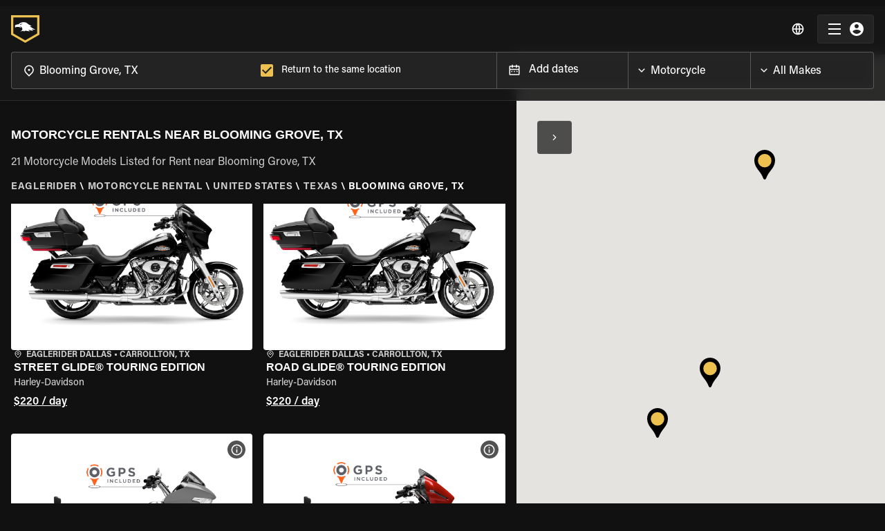

--- FILE ---
content_type: text/html; charset=utf-8
request_url: https://www.eaglerider.com/motorcycle-rental/blooming-grove-texas-united-states
body_size: 41511
content:
<!DOCTYPE html><html lang="en"><head><meta name="apple-itunes-app" content="app-id=635802031, app-argument=eaglerider://"/><meta property="og:image" content="/imgs/og_img.jpg"/><meta charSet="utf-8"/><link rel="icon" href="/imgs/favicon-dark.ico"/><link rel="icon" type="image/x-icon" href="/imgs/favicon-light.ico" media="(prefers-color-scheme: dark)"/><link rel="icon" type="image/x-icon" href="/imgs/favicon-dark.ico" media="(prefers-color-scheme: light)"/><link rel="canonical" href="https://www.eaglerider.com/motorcycle-rental/blooming-grove-texas-united-states"/><link rel="alternate" href="https://www.eaglerider.com/motorcycle-rental/blooming-grove-texas-united-states" hreflang="x-default"/><link rel="alternate" href="https://www.eaglerider.com/motorrad-mieten/motorrad-mieten/blooming-grove-texas-united-states" hreflang="de"/><link rel="alternate" href="https://www.eaglerider.com/location-moto/location-moto/blooming-grove-texas-united-states" hreflang="fr"/><link rel="alternate" href="https://www.eaglerider.com/alquiler-de-motos/alquiler-de-motos/blooming-grove-texas-united-states" hreflang="es"/><link rel="alternate" href="https://www.eaglerider.com/noleggio-moto/noleggio-moto/blooming-grove-texas-united-states" hreflang="it"/><link rel="alternate" href="https://www.eaglerider.com/aluguel-de-motos/aluguel-de-motos/blooming-grove-texas-united-states" hreflang="pt"/><script defer="">(function(w,d,s,l,i){w[l]=w[l]||[];w[l].push({'gtm.start':
          new Date().getTime(),event:'gtm.js'});var f=d.getElementsByTagName(s)[0],
          j=d.createElement(s),dl=l!='dataLayer'?'&l='+l:'';j.async=true;j.src=
          'https://www.googletagmanager.com/gtm.js?id='+i+dl;f.parentNode.insertBefore(j,f);
          })(window,document,'script','dataLayer','GTM-PZ6SRT2');</script><script defer="" src="https://www.googletagmanager.com/gtag/js?id=GTM-PZ6SRT2"></script><script>window.dataLayer = window.dataLayer || [];
            function gtag(){dataLayer.push(arguments);}
            gtag('js', new Date());
            gtag('config', 'GTM-PZ6SRT2');</script><script type="text/javascript" id="hs-script-loader" async="" defer="" src="//js.hs-scripts.com/8356792.js"></script><title>Best Motorcycle Rentals in Blooming Grove, TX | EAGLERIDER</title><meta name="description" content="Unbeatable prices on Motorcycle rentals in Blooming Grove, TX, backed by quality customer service you can depend on. "/><meta name="keywords" content="Motorcycle Rentals in Blooming Grove, TX, Blooming Grove, TX Motorcycle Rentals, Best Motorcycle Rentals Blooming Grove, TX, Motorcycle rentals Blooming Grove, TX"/><meta property="og:title" content="Best Motorcycle Rentals in Blooming Grove, TX | EAGLERIDER"/><meta property="og:description" content="Unbeatable prices on Motorcycle rentals in Blooming Grove, TX, backed by quality customer service you can depend on. "/><meta property="og:image"/><meta name="viewport" content="width=device-width, initial-scale=1, maximum-scale=1"/><meta name="next-head-count" content="24"/><meta name="theme-color" content="#EDC14F"/><link rel="preload" href="/css/fonts.css" as="style"/><link rel="stylesheet" href="/css/fonts.css"/><link rel="preconnect" href="https://dev.visualwebsiteoptimizer.com"/><script type="text/javascript" id="vwoCode">window._vwo_code || (function() {
    var account_id=761303,
    version=2.0,
    settings_tolerance=2000,
    hide_element='body',
    hide_element_style = 'opacity:0 !important;filter:alpha(opacity=0) !important;background:none !important',
    /* DO NOT EDIT BELOW THIS LINE */
    f=false,w=window,d=document,v=d.querySelector('#vwoCode'),cK='_vwo_'+account_id+'_settings',cc={};try{var c=JSON.parse(localStorage.getItem('_vwo_'+account_id+'_config'));cc=c&&typeof c==='object'?c:{}}catch(e){}var stT=cc.stT==='session'?w.sessionStorage:w.localStorage;code={use_existing_jquery:function(){return typeof use_existing_jquery!=='undefined'?use_existing_jquery:undefined},library_tolerance:function(){return typeof library_tolerance!=='undefined'?library_tolerance:undefined},settings_tolerance:function(){return cc.sT||settings_tolerance},hide_element_style:function(){return'{'+(cc.hES||hide_element_style)+'}'},hide_element:function(){return typeof cc.hE==='string'?cc.hE:hide_element},getVersion:function(){return version},finish:function(){if(!f){f=true;var e=d.getElementById('_vis_opt_path_hides');if(e)e.parentNode.removeChild(e)}},finished:function(){return f},load:function(e){var t=this.getSettings(),n=d.createElement('script'),i=this;if(t){n.textContent=t;d.getElementsByTagName('head')[0].appendChild(n);if(!w.VWO||VWO.caE){stT.removeItem(cK);i.load(e)}}else{n.fetchPriority='high';n.src=e;n.type='text/javascript';n.onerror=function(){_vwo_code.finish()};d.getElementsByTagName('head')[0].appendChild(n)}},getSettings:function(){try{var e=stT.getItem(cK);if(!e){return}e=JSON.parse(e);if(Date.now()>e.e){stT.removeItem(cK);return}return e.s}catch(e){return}},init:function(){if(d.URL.indexOf('__vwo_disable__')>-1)return;var e=this.settings_tolerance();w._vwo_settings_timer=setTimeout(function(){_vwo_code.finish();stT.removeItem(cK)},e);var t=d.currentScript,n=d.createElement('style'),i=this.hide_element(),r=t&&!t.async&&i?i+this.hide_element_style():'',c=d.getElementsByTagName('head')[0];n.setAttribute('id','_vis_opt_path_hides');v&&n.setAttribute('nonce',v.nonce);n.setAttribute('type','text/css');if(n.styleSheet)n.styleSheet.cssText=r;else n.appendChild(d.createTextNode(r));c.appendChild(n);this.load('https://dev.visualwebsiteoptimizer.com/j.php?a='+account_id+'&u='+encodeURIComponent(d.URL)+'&vn='+version)}};w._vwo_code=code;code.init();})();</script><script defer="" type="text/javascript" src="/js/newrelic.js"></script><link rel="preload" href="/_next/static/css/5228a0b97c722eec.css" as="style"/><link rel="stylesheet" href="/_next/static/css/5228a0b97c722eec.css" data-n-g=""/><noscript data-n-css=""></noscript><script defer="" nomodule="" src="/_next/static/chunks/polyfills-c67a75d1b6f99dc8.js"></script><script defer="" src="/_next/static/chunks/646e0218-94a8b3a60d76ec0c.js"></script><script defer="" src="/_next/static/chunks/711-b5967cb5de10a44f.js"></script><script defer="" src="/_next/static/chunks/222-8cd33d49dea85639.js"></script><script defer="" src="/_next/static/chunks/6529-9c35dc9a3ba6f012.js"></script><script defer="" src="/_next/static/chunks/6725-f3307f9545ef7d88.js"></script><script defer="" src="/_next/static/chunks/4840-f0904c6fb1f1128e.js"></script><script defer="" src="/_next/static/chunks/2049.effdb6c8a3f37c8d.js"></script><script defer="" src="/_next/static/chunks/5904.ef634da5807fed3e.js"></script><script defer="" src="/_next/static/chunks/2437.b083312d7f9584dd.js"></script><script defer="" src="/_next/static/chunks/323.c722f30b555a0e82.js"></script><script src="/_next/static/chunks/webpack-5ab37755a4aa972c.js" defer=""></script><script src="/_next/static/chunks/framework-560765ab0625ba27.js" defer=""></script><script src="/_next/static/chunks/main-951bc077ff79f8f6.js" defer=""></script><script src="/_next/static/chunks/pages/_app-1d503c8dd8a838ac.js" defer=""></script><script src="/_next/static/chunks/pages/DYNAMIC_PAGES/_slugs_entry-8b1c4f06ce3e8e28.js" defer=""></script><script src="/_next/static/j2WgKHFizkjKZRrbnjX9h/_buildManifest.js" defer=""></script><script src="/_next/static/j2WgKHFizkjKZRrbnjX9h/_ssgManifest.js" defer=""></script><style data-emotion="css-global 0"></style><style data-emotion="css-global 1rlokvf">html{-webkit-font-smoothing:antialiased;-moz-osx-font-smoothing:grayscale;box-sizing:border-box;-webkit-text-size-adjust:100%;}*,*::before,*::after{box-sizing:inherit;}strong,b{font-weight:700;}body{margin:0;color:rgb(255, 255, 255);font-family:'Acumin Pro',sans-serif;font-weight:500;font-size:1.125rem;line-height:1.5;background-color:#111111;}@media print{body{background-color:#fff;}}body::backdrop{background-color:#111111;}body{font-family:'Acumin Pro',sans-serif;background:#111;overflow-x:hidden;font-size:0.875rem;line-height:1.4375rem;}body [class*='MuiFormLabel-asterisk']{color:unset;}@media (max-width:1329.95px){body .MuiContainer-root{padding-left:2rem;padding-right:2rem;}}@media (max-width:599.95px){body .MuiContainer-root{padding-left:1rem;padding-right:1rem;}}@media print{@page{margin-top:1rem;margin-bottom:1rem;}}.LayoutContainer{display:-webkit-box;display:-webkit-flex;display:-ms-flexbox;display:flex;-webkit-flex-direction:column;-ms-flex-direction:column;flex-direction:column;min-height:100vh;}.FooterContainer{margin-top:auto;}.MuiOutlinedInput-input.Mui-disabled{background:rgba(216, 216, 216, 0.15);}[class*='MuiFormLabel-asterisk']{color:#e74d3d;}.capitalize{text-transform:capitalize;}.upperCase{text-transform:uppercase;}.truncate{white-space:nowrap;overflow:hidden;text-overflow:ellipsis;}@media print{.hidden-in-print{display:none;}}@media print{button,a{display:none!important;}}@media print{footer{display:none;}}[class*='MuiTableContainer-root']{box-shadow:0px 1px 0px -1px rgba(0,0,0,0.1),0px 0px 1px 0px rgba(0,0,0,0.1),0px 0px 1px 0px rgba(0,0,0,0.1);border-radius:0;}table tbody [class*='MuiTableRow-root']:nth-of-type(odd):not(.tfoot){background-color:#f9f9f9;}table [class*='MuiTableCell-root']{padding:0.5rem 0.625rem 0.625rem!important;}@media (min-width:1024px){table [class*='MuiTableCell-root']{font-size:0.9375rem;}}@media print{table [class*='MuiTableCell-root'].table-actions{display:none;}}table [class*='MuiTableCell-root'].table-actions[class*='MuiTableCell-body']{font-weight:500;}table thead [class*='MuiTableCell-root']{text-align:left;text-transform:capitalize;font-weight:bold;}table .tfoot>*{font-weight:900;}.tableRowCard{margin-bottom:0.0625rem;font-size:1rem;width:100%;}.tableRowCard:nth-of-type(even){background-color:#f9f9f9;}.tableRowCard__column{display:-webkit-box;display:-webkit-flex;display:-ms-flexbox;display:flex;-webkit-box-pack:justify;-webkit-justify-content:space-between;justify-content:space-between;padding:1rem;border-bottom:1px solid #f5f5f5;}.tableRowCard__column.table-actions,.tableRowCard__column .table-actions{font-weight:500;}@media print{.tableRowCard__column.table-actions,.tableRowCard__column .table-actions{display:none;}}.tableRowCard__column.total{-webkit-box-pack:center;-ms-flex-pack:center;-webkit-justify-content:center;justify-content:center;}.tableRowCard__column.total>*{font-weight:900;}.tableRowCard__column .tableRowCard__column-name{font-weight:600;}@media (max-width:1329.95px){.showLargeDESKTOP{display:none;}}@media (min-width:1330px){.showMobileAndTabletAndDesktop{display:none;}}@media (max-width:1023.95px){.showDESKTOP{display:none!important;}}@media (min-width:1024px){.showTABLET{display:none!important;}}@media (min-width:600px){.showMOBILE{display:none;}}.MuiButton-contained{font-weight:600!important;}@media (max-width:599.95px){.showTabletAndDesktop{display:none;}}.overFlowXHidden{overflow-x:hidden;}.FW600{font-weight:600;}.FW700{font-weight:700;}.FW500{font-weight:500;}.drukFamily{font-family:'DrukTextWide',serif!important;}.acuminFamily{font-family:'Acumin Pro',sans-serif!important;}@media (max-width:599.95px){.g-recaptcha{-webkit-transform:scale(.7);-moz-transform:scale(.7);-ms-transform:scale(.7);transform:scale(.7);transform-origin:0 0;}}.word-break{word-break:break-word;}@media print{.PHTable .MuiTableCell-root{padding:0.5rem!important;color:#e0e0e0;font-size:0.875rem;font-weight:400;background-color:#fff;border:0;}.PHTable .MuiTableRow-root{border-bottom:1px solid #fafafa;}.PHTable .MuiTableRow-root:last-child{border-bottom:0;}.PHTable thead [class*='MuiTableCell-root']{text-align:left;text-transform:capitalize;font-weight:bold;}.PHTable .PaymentHistory-green{color:#027A48;}.PHTable.MuiPaper-root{border-radius:0;box-shadow:unset;border-bottom:1px solid #fafafa;padding:0rem 1rem 1rem;margin-bottom:1rem;}.PHTable.MuiPaper-root:last-child{padding-bottom:0;margin-bottom:0;}.PHTable.MuiPaper-root .tableRowCard__column{border-bottom:0;padding:0.25rem;}.PHTable.MuiPaper-root .tableRowCard__column .tableRowCard__column-name{font-weight:500;}.PHTable.MuiPaper-root .tableRowCard__column.total{-webkit-box-pack:end;-ms-flex-pack:end;-webkit-justify-content:end;justify-content:end;}}@media print{@page{size:auto;margin:0.5rem;}}@media print{.noWrapp-in-print{-webkit-box-flex-wrap:nowrap;-webkit-flex-wrap:nowrap;-ms-flex-wrap:nowrap;flex-wrap:nowrap;}.noWrapp-in-print>.MuiGrid-item{-webkit-flex:1 1 0;-ms-flex:1 1 0;flex:1 1 0;}}@media print{.AvoidtBreakInPrint{break-inside:avoid;}}.transparentLayoutPage{padding-top:4.375rem;}.d-none{display:none!important;}</style><style data-emotion="css-global animation-skd9c">@-webkit-keyframes animation-skd9c{from{-webkit-transform:scale(1);-moz-transform:scale(1);-ms-transform:scale(1);transform:scale(1);transform-origin:center center;-webkit-animation-timing-function:ease-out;animation-timing-function:ease-out;}10%{-webkit-transform:scale(0.91);-moz-transform:scale(0.91);-ms-transform:scale(0.91);transform:scale(0.91);-webkit-animation-timing-function:ease-in;animation-timing-function:ease-in;}17%{-webkit-transform:scale(0.98);-moz-transform:scale(0.98);-ms-transform:scale(0.98);transform:scale(0.98);-webkit-animation-timing-function:ease-out;animation-timing-function:ease-out;}33%{-webkit-transform:scale(0.87);-moz-transform:scale(0.87);-ms-transform:scale(0.87);transform:scale(0.87);-webkit-animation-timing-function:ease-in;animation-timing-function:ease-in;}45%{-webkit-transform:scale(1);-moz-transform:scale(1);-ms-transform:scale(1);transform:scale(1);-webkit-animation-timing-function:ease-out;animation-timing-function:ease-out;}}@keyframes animation-skd9c{from{-webkit-transform:scale(1);-moz-transform:scale(1);-ms-transform:scale(1);transform:scale(1);transform-origin:center center;-webkit-animation-timing-function:ease-out;animation-timing-function:ease-out;}10%{-webkit-transform:scale(0.91);-moz-transform:scale(0.91);-ms-transform:scale(0.91);transform:scale(0.91);-webkit-animation-timing-function:ease-in;animation-timing-function:ease-in;}17%{-webkit-transform:scale(0.98);-moz-transform:scale(0.98);-ms-transform:scale(0.98);transform:scale(0.98);-webkit-animation-timing-function:ease-out;animation-timing-function:ease-out;}33%{-webkit-transform:scale(0.87);-moz-transform:scale(0.87);-ms-transform:scale(0.87);transform:scale(0.87);-webkit-animation-timing-function:ease-in;animation-timing-function:ease-in;}45%{-webkit-transform:scale(1);-moz-transform:scale(1);-ms-transform:scale(1);transform:scale(1);-webkit-animation-timing-function:ease-out;animation-timing-function:ease-out;}}</style><style data-emotion="css-global animation-c7515d">@-webkit-keyframes animation-c7515d{0%{opacity:1;}50%{opacity:0.4;}100%{opacity:1;}}@keyframes animation-c7515d{0%{opacity:1;}50%{opacity:0.4;}100%{opacity:1;}}</style><style data-emotion="css apjq8w 1qbmxzv bf1l7c-MuiTypography-root sny543-MuiTypography-root 13y3nqs-MuiButtonBase-root-MuiButton-root n0ejws-MuiBackdrop-root ugywwu-MuiPaper-root-MuiAppBar-root 9j51sp-MuiContainer-root 1d72wjx-MuiToolbar-root 4t3i4h-MuiTypography-root-MuiLink-root 1vy53bl 12j35jo 1m3r2s1 1mv88oq-MuiButtonBase-root-MuiIconButton-root vbqug3 12wf4kc-MuiButtonBase-root-MuiButton-root 1hif0x-MuiContainer-root tnykvl-MuiGrid-root 1w7xkc4-MuiGrid-root 42bgq9-MuiSkeleton-root vll40d-MuiGrid-root ofztl5 x2i4be 11lq3yg-MuiGrid-root 1ytjsfc-MuiGrid-root 1grgt97 hdsyup-MuiTypography-root s35xv-MuiTypography-root 1g5sblm h4y409-MuiList-root 11magyf-MuiListItem-root 1hpjgez-MuiTypography-root jtmvis-MuiTypography-root 1yi92s8-MuiButtonBase-root-MuiButton-root soufps 5n7q00-MuiGrid-root 1kvxpxf-MuiGrid-root 2tjfx3-MuiTypography-root-MuiLink-root-MuiButtonBase-root nen11g-MuiStack-root 5u2gm5-MuiStack-root k008qs k4zdof-MuiTypography-root 6za0vn-MuiTypography-root sl81ev-MuiTypography-root i4bv87-MuiSvgIcon-root 1sm0c34-MuiTypography-root-MuiLink-root-MuiTypography-root 1e02t5d i8cet8 4585yq-MuiGrid-root xc4viy-MuiGrid-root j3otlf es740y-MuiSkeleton-root iqsia2-MuiSkeleton-root d1adu8-MuiGrid-root 8gm741-MuiGrid-root 6be36d-MuiGrid-root 1vuiy9r-MuiGrid-root 19slld7 s1mttx feuh2o-MuiGrid-root 1lmnm1k-MuiGrid-root 1on7yk7-MuiTypography-root qpoh7q-MuiTypography-root 1kipgfd hiasro 8uylb1-MuiDivider-root 1rxu9y1-MuiTypography-root t33y0b 1gnd1fd-MuiButton-endIcon 1irxz6u-MuiButtonBase-root-MuiButton-root gcc2o7-MuiButton-startIcon 16lpa0y">.css-apjq8w{background-color:#EBF2ED;box-shadow:5px 4px 24px 0px rgba(0, 0, 0, 0.08);z-index:1100;position:relative;}.css-apjq8w .AAMContainer{display:-webkit-box;display:-webkit-flex;display:-ms-flexbox;display:flex;-webkit-box-pack:justify;-webkit-justify-content:space-between;justify-content:space-between;-webkit-box-flex-wrap:nowrap;-webkit-flex-wrap:nowrap;-ms-flex-wrap:nowrap;flex-wrap:nowrap;-webkit-align-items:center;-webkit-box-align:center;-ms-flex-align:center;align-items:center;padding:0.5rem;}.css-apjq8w .AAMImageText{display:-webkit-box;display:-webkit-flex;display:-ms-flexbox;display:flex;-webkit-align-items:center;-webkit-box-align:center;-ms-flex-align:center;align-items:center;gap:0.5rem;}.css-apjq8w .AAMTitle{font-size:0.75rem;color:#000000;line-height:140%;}.css-apjq8w .AAMDesc{font-size:0.6875rem;color:#000000;line-height:auto;}.css-apjq8w .AAMClosseIcon{font-size:1rem;color:rgba(0, 0, 0, 0.7);}.css-apjq8w .AAMGetBtn{border-radius:1.5rem;padding:0.15rem 0.75rem 0rem 0.75rem;font-size:0.75rem;min-width:auto;white-space:nowrap;}.css-1qbmxzv.IBimgbox{width:100%;height:100%;overflow:hidden;display:-webkit-box;display:-webkit-flex;display:-ms-flexbox;display:flex;-webkit-box-pack:center;-ms-flex-pack:center;-webkit-justify-content:center;justify-content:center;-webkit-align-items:center;-webkit-box-align:center;-ms-flex-align:center;align-items:center;position:relative;}@media (max-width:599.95px){.css-1qbmxzv.IBimgbox{width:100%;}}.css-1qbmxzv .IBimg{object-fit:cover;}@media (max-width:1023.95px){.css-1qbmxzv.IBimgbox{height:2rem;width:2rem;}}.css-bf1l7c-MuiTypography-root{margin:0;font-family:'Acumin Pro',sans-serif;font-weight:500;font-size:1.125rem;line-height:1.5;font-weight:700;}.css-sny543-MuiTypography-root{margin:0;font-family:'Acumin Pro',sans-serif;font-weight:500;font-size:1.125rem;line-height:1.5;}.css-13y3nqs-MuiButtonBase-root-MuiButton-root{display:-webkit-inline-box;display:-webkit-inline-flex;display:-ms-inline-flexbox;display:inline-flex;-webkit-align-items:center;-webkit-box-align:center;-ms-flex-align:center;align-items:center;-webkit-box-pack:center;-ms-flex-pack:center;-webkit-justify-content:center;justify-content:center;position:relative;box-sizing:border-box;-webkit-tap-highlight-color:transparent;background-color:transparent;outline:0;border:0;margin:0;border-radius:0;padding:0;cursor:pointer;-webkit-user-select:none;-moz-user-select:none;-ms-user-select:none;user-select:none;vertical-align:middle;-moz-appearance:none;-webkit-appearance:none;-webkit-text-decoration:none;text-decoration:none;color:inherit;font-family:'Acumin Pro',sans-serif;font-weight:500;font-size:0.8125rem;line-height:1.75;text-transform:uppercase;min-width:64px;padding:4px 10px;border-radius:4px;-webkit-transition:background-color 250ms cubic-bezier(0.4, 0, 0.2, 1) 0ms,box-shadow 250ms cubic-bezier(0.4, 0, 0.2, 1) 0ms,border-color 250ms cubic-bezier(0.4, 0, 0.2, 1) 0ms,color 250ms cubic-bezier(0.4, 0, 0.2, 1) 0ms;transition:background-color 250ms cubic-bezier(0.4, 0, 0.2, 1) 0ms,box-shadow 250ms cubic-bezier(0.4, 0, 0.2, 1) 0ms,border-color 250ms cubic-bezier(0.4, 0, 0.2, 1) 0ms,color 250ms cubic-bezier(0.4, 0, 0.2, 1) 0ms;color:rgba(0, 0, 0, 0.87);background-color:#EDC14F;box-shadow:0px 3px 1px -2px rgba(0,0,0,0.2),0px 2px 2px 0px rgba(0,0,0,0.14),0px 1px 5px 0px rgba(0,0,0,0.12);box-shadow:none;text-transform:none;font-size:0.875rem;padding:0.625rem 0.75rem;}.css-13y3nqs-MuiButtonBase-root-MuiButton-root::-moz-focus-inner{border-style:none;}.css-13y3nqs-MuiButtonBase-root-MuiButton-root.Mui-disabled{pointer-events:none;cursor:default;}@media print{.css-13y3nqs-MuiButtonBase-root-MuiButton-root{-webkit-print-color-adjust:exact;color-adjust:exact;}}.css-13y3nqs-MuiButtonBase-root-MuiButton-root:hover{-webkit-text-decoration:none;text-decoration:none;background-color:rgb(165, 135, 55);box-shadow:0px 2px 4px -1px rgba(0,0,0,0.2),0px 4px 5px 0px rgba(0,0,0,0.14),0px 1px 10px 0px rgba(0,0,0,0.12);}@media (hover: none){.css-13y3nqs-MuiButtonBase-root-MuiButton-root:hover{background-color:#EDC14F;}}.css-13y3nqs-MuiButtonBase-root-MuiButton-root:active{box-shadow:0px 5px 5px -3px rgba(0,0,0,0.2),0px 8px 10px 1px rgba(0,0,0,0.14),0px 3px 14px 2px rgba(0,0,0,0.12);}.css-13y3nqs-MuiButtonBase-root-MuiButton-root.Mui-focusVisible{box-shadow:0px 3px 5px -1px rgba(0,0,0,0.2),0px 6px 10px 0px rgba(0,0,0,0.14),0px 1px 18px 0px rgba(0,0,0,0.12);}.css-13y3nqs-MuiButtonBase-root-MuiButton-root.Mui-disabled{color:rgba(255, 255, 255, 0.38);box-shadow:none;background-color:rgba(255, 255, 255, 0.12);}.css-13y3nqs-MuiButtonBase-root-MuiButton-root:hover{box-shadow:none;}.css-13y3nqs-MuiButtonBase-root-MuiButton-root.Mui-focusVisible{box-shadow:none;}.css-13y3nqs-MuiButtonBase-root-MuiButton-root:active{box-shadow:none;}.css-13y3nqs-MuiButtonBase-root-MuiButton-root.Mui-disabled{box-shadow:none;}.css-13y3nqs-MuiButtonBase-root-MuiButton-root .MuiButton-startIcon,.css-13y3nqs-MuiButtonBase-root-MuiButton-root .MuiButton-endIcon{position:relative;top:-2px;}.css-13y3nqs-MuiButtonBase-root-MuiButton-root .MuiButton-startIcon,.css-13y3nqs-MuiButtonBase-root-MuiButton-root .MuiButton-endIcon{font-size:1rem;}.css-13y3nqs-MuiButtonBase-root-MuiButton-root .MuiButton-startIcon svg,.css-13y3nqs-MuiButtonBase-root-MuiButton-root .MuiButton-endIcon svg{font-size:1rem;}.css-n0ejws-MuiBackdrop-root{position:fixed;display:-webkit-box;display:-webkit-flex;display:-ms-flexbox;display:flex;-webkit-align-items:center;-webkit-box-align:center;-ms-flex-align:center;align-items:center;-webkit-box-pack:center;-ms-flex-pack:center;-webkit-justify-content:center;justify-content:center;right:0;bottom:0;top:0;left:0;background-color:rgba(0, 0, 0, 0.5);-webkit-tap-highlight-color:transparent;background-color:rgba(0, 0, 0, 0.6);z-index:1301;}.css-n0ejws-MuiBackdrop-root .LSOuterContainer{left:50%;top:50%;-webkit-transform:translate(-50%,-50%);-moz-transform:translate(-50%,-50%);-ms-transform:translate(-50%,-50%);transform:translate(-50%,-50%);width:12.5rem;position:absolute;-webkit-perspective:1000;}.css-n0ejws-MuiBackdrop-root .LSInnerContainer{-webkit-animation:animation-skd9c 1.5s ease-in-out infinite both;animation:animation-skd9c 1.5s ease-in-out infinite both;}.css-n0ejws-MuiBackdrop-root .LSImg{width:100%;height:100%;}.css-ugywwu-MuiPaper-root-MuiAppBar-root{background-color:#121212;color:rgb(255, 255, 255);-webkit-transition:box-shadow 300ms cubic-bezier(0.4, 0, 0.2, 1) 0ms;transition:box-shadow 300ms cubic-bezier(0.4, 0, 0.2, 1) 0ms;box-shadow:0px 2px 4px -1px rgba(0,0,0,0.2),0px 4px 5px 0px rgba(0,0,0,0.14),0px 1px 10px 0px rgba(0,0,0,0.12);background-image:linear-gradient(rgba(255, 255, 255, 0.09), rgba(255, 255, 255, 0.09));display:-webkit-box;display:-webkit-flex;display:-ms-flexbox;display:flex;-webkit-flex-direction:column;-ms-flex-direction:column;flex-direction:column;width:100%;box-sizing:border-box;-webkit-flex-shrink:0;-ms-flex-negative:0;flex-shrink:0;position:fixed;z-index:1100;top:0;left:auto;right:0;padding-right:0!important;background:rgba(23, 23, 23, 0.90);-webkit-backdrop-filter:blur(0.5rem);backdrop-filter:blur(0.5rem);box-shadow:none;-webkit-transition:all 0.1s ease;transition:all 0.1s ease;border-bottom:1px solid rgba(255, 255, 255, 0.10);}@media print{.css-ugywwu-MuiPaper-root-MuiAppBar-root{position:absolute;}}@media (max-width:1329.95px){.css-ugywwu-MuiPaper-root-MuiAppBar-root .NVContainer{padding-right:1rem;padding-left:1rem;}}.css-ugywwu-MuiPaper-root-MuiAppBar-root.NBStaticPosition{position:absolute;top:0;}.css-ugywwu-MuiPaper-root-MuiAppBar-root.NBTransparent{background:linear-gradient(0deg, rgba(0, 0, 0, 0.00) 0%, rgba(0, 0, 0, 0.25) 100%);-webkit-backdrop-filter:unset;backdrop-filter:unset;}@media (max-width:1023.95px){.css-ugywwu-MuiPaper-root-MuiAppBar-root.NBAdVisible{top:0;}}.css-ugywwu-MuiPaper-root-MuiAppBar-root.NBScrolled{background:rgba(23, 23, 23, 0.90);-webkit-backdrop-filter:blur(0.5rem);backdrop-filter:blur(0.5rem);}@media (max-width:1023.95px){.css-ugywwu-MuiPaper-root-MuiAppBar-root.NBScrolled{top:0;}}.css-ugywwu-MuiPaper-root-MuiAppBar-root .NavBarLogoContainer{-webkit-box-flex:1;-webkit-flex-grow:1;-ms-flex-positive:1;flex-grow:1;}.css-ugywwu-MuiPaper-root-MuiAppBar-root .NBLogoLink{display:block;width:-webkit-fit-content;width:-moz-fit-content;width:fit-content;}.css-ugywwu-MuiPaper-root-MuiAppBar-root .NavBarLogo{width:11.6875rem;height:2.5rem;}.css-ugywwu-MuiPaper-root-MuiAppBar-root .NavBarLogoWithFilter{width:2.5625rem;height:2.5rem;}.css-ugywwu-MuiPaper-root-MuiAppBar-root .NMToolBar{min-height:unset;padding:0.75rem 0rem;}@media (min-width:1024px){.css-ugywwu-MuiPaper-root-MuiAppBar-root .NBNavigaationLinksContainer{display:-webkit-box;display:-webkit-flex;display:-ms-flexbox;display:flex;margin-right:1.5rem;}}@media (max-width:1329.95px){.css-ugywwu-MuiPaper-root-MuiAppBar-root .NBNavigaationLinksContainer.showLargeDESKTOP{display:none;}}@media (min-width:1024px){.css-ugywwu-MuiPaper-root-MuiAppBar-root.NBShowFilters .NavBarLogoContainer{-webkit-box-flex:unset;-webkit-flex-grow:unset;-ms-flex-positive:unset;flex-grow:unset;}}@media (min-width:1024px) and (max-width:1329.95px){.css-ugywwu-MuiPaper-root-MuiAppBar-root.NBShowFilters .NavBarLogoContainer{margin-right:auto;}}@media (min-width:1024px){.css-ugywwu-MuiPaper-root-MuiAppBar-root .NavBarFiltersGeo{margin-left:1rem;margin-right:1rem;margin-bottom:1rem;-webkit-flex:1 0 0;-ms-flex:1 0 0;flex:1 0 0;}}@media (min-width:1330px){.css-ugywwu-MuiPaper-root-MuiAppBar-root .NavBarFiltersGeo{margin-right:auto;margin-bottom:0rem;}}@media (max-width:1023.95px){.css-ugywwu-MuiPaper-root-MuiAppBar-root .NavBarFiltersGeo{border-top:1px solid rgba(255, 255, 255, 0.10);}}.css-9j51sp-MuiContainer-root{width:100%;margin-left:auto;box-sizing:border-box;margin-right:auto;display:block;padding-left:1rem;padding-right:1rem;}@media (min-width:320px){.css-9j51sp-MuiContainer-root{padding-left:1.5rem;padding-right:1.5rem;}}@media (min-width:1920px){.css-9j51sp-MuiContainer-root{max-width:1920px;}}.css-1d72wjx-MuiToolbar-root{position:relative;display:-webkit-box;display:-webkit-flex;display:-ms-flexbox;display:flex;-webkit-align-items:center;-webkit-box-align:center;-ms-flex-align:center;align-items:center;padding-left:1rem;padding-right:1rem;}@media (min-width:320px){.css-1d72wjx-MuiToolbar-root{padding-left:1.5rem;padding-right:1.5rem;}}@media (min-width:0){.css-1d72wjx-MuiToolbar-root{min-height:56px;}}.css-4t3i4h-MuiTypography-root-MuiLink-root{margin:0;font:inherit;color:inherit;-webkit-text-decoration:none;text-decoration:none;color:#000000;font-weight:500;color:inherit;}.css-1vy53bl.IBimgbox{width:100%;height:100%;overflow:hidden;display:-webkit-box;display:-webkit-flex;display:-ms-flexbox;display:flex;-webkit-box-pack:center;-ms-flex-pack:center;-webkit-justify-content:center;justify-content:center;-webkit-align-items:center;-webkit-box-align:center;-ms-flex-align:center;align-items:center;position:relative;}@media (max-width:599.95px){.css-1vy53bl.IBimgbox{width:100%;}}.css-1vy53bl .IBimg{object-fit:cover;}.css-12j35jo.IBimgbox{width:100%;height:100%;overflow:hidden;display:-webkit-box;display:-webkit-flex;display:-ms-flexbox;display:flex;-webkit-box-pack:center;-ms-flex-pack:center;-webkit-justify-content:center;justify-content:center;-webkit-align-items:center;-webkit-box-align:center;-ms-flex-align:center;align-items:center;position:relative;}@media (max-width:599.95px){.css-12j35jo.IBimgbox{width:100%;}}.css-12j35jo .IBimg{object-fit:contain;}.css-1m3r2s1 .LRMBtn{color:#fff;padding:0.625rem;margin-right:0.5rem;font-size:1.25rem;}.css-1mv88oq-MuiButtonBase-root-MuiIconButton-root{display:-webkit-inline-box;display:-webkit-inline-flex;display:-ms-inline-flexbox;display:inline-flex;-webkit-align-items:center;-webkit-box-align:center;-ms-flex-align:center;align-items:center;-webkit-box-pack:center;-ms-flex-pack:center;-webkit-justify-content:center;justify-content:center;position:relative;box-sizing:border-box;-webkit-tap-highlight-color:transparent;background-color:transparent;outline:0;border:0;margin:0;border-radius:0;padding:0;cursor:pointer;-webkit-user-select:none;-moz-user-select:none;-ms-user-select:none;user-select:none;vertical-align:middle;-moz-appearance:none;-webkit-appearance:none;-webkit-text-decoration:none;text-decoration:none;color:inherit;text-align:center;-webkit-flex:0 0 auto;-ms-flex:0 0 auto;flex:0 0 auto;font-size:1.5rem;padding:8px;border-radius:50%;overflow:visible;color:#fff;-webkit-transition:background-color 150ms cubic-bezier(0.4, 0, 0.2, 1) 0ms;transition:background-color 150ms cubic-bezier(0.4, 0, 0.2, 1) 0ms;border-radius:4px;font-size:1rem;line-height:120%;padding:0.75rem 0.875rem;}.css-1mv88oq-MuiButtonBase-root-MuiIconButton-root::-moz-focus-inner{border-style:none;}.css-1mv88oq-MuiButtonBase-root-MuiIconButton-root.Mui-disabled{pointer-events:none;cursor:default;}@media print{.css-1mv88oq-MuiButtonBase-root-MuiIconButton-root{-webkit-print-color-adjust:exact;color-adjust:exact;}}.css-1mv88oq-MuiButtonBase-root-MuiIconButton-root.Mui-disabled{background-color:transparent;color:rgba(255, 255, 255, 0.38);}.css-vbqug3 .VMBtn{color:#fff;padding:0.5rem 0.75rem;background-color:rgba(39, 39, 39, 0.80);border:1px solid rgba(255, 255, 255, 0.05);font-size:1.5rem;}.css-vbqug3 .VMBtn:hover{border:1px solid #fff;background-color:rgba(60, 60, 60, 0.80);}.css-vbqug3 .VMBtn.VMBtnActive{border:1px solid rgba(255, 255, 255, 0.05);background-color:rgba(60, 60, 60, 0.80);}.css-vbqug3 .NMAccIcon{margin-left:0.5rem;}.css-vbqug3 .NMAvatar{width:1.5rem;height:1.5rem;margin-left:0.5rem;background-color:#EBF2ED;}.css-vbqug3 .NMAvaterLatter{font-size:0.7rem;position:relative;top:0.125rem;}.css-12wf4kc-MuiButtonBase-root-MuiButton-root{display:-webkit-inline-box;display:-webkit-inline-flex;display:-ms-inline-flexbox;display:inline-flex;-webkit-align-items:center;-webkit-box-align:center;-ms-flex-align:center;align-items:center;-webkit-box-pack:center;-ms-flex-pack:center;-webkit-justify-content:center;justify-content:center;position:relative;box-sizing:border-box;-webkit-tap-highlight-color:transparent;background-color:transparent;outline:0;border:0;margin:0;border-radius:0;padding:0;cursor:pointer;-webkit-user-select:none;-moz-user-select:none;-ms-user-select:none;user-select:none;vertical-align:middle;-moz-appearance:none;-webkit-appearance:none;-webkit-text-decoration:none;text-decoration:none;color:inherit;font-family:'Acumin Pro',sans-serif;font-weight:500;font-size:0.875rem;line-height:1.75;text-transform:uppercase;min-width:64px;padding:6px 16px;border-radius:4px;-webkit-transition:background-color 250ms cubic-bezier(0.4, 0, 0.2, 1) 0ms,box-shadow 250ms cubic-bezier(0.4, 0, 0.2, 1) 0ms,border-color 250ms cubic-bezier(0.4, 0, 0.2, 1) 0ms,color 250ms cubic-bezier(0.4, 0, 0.2, 1) 0ms;transition:background-color 250ms cubic-bezier(0.4, 0, 0.2, 1) 0ms,box-shadow 250ms cubic-bezier(0.4, 0, 0.2, 1) 0ms,border-color 250ms cubic-bezier(0.4, 0, 0.2, 1) 0ms,color 250ms cubic-bezier(0.4, 0, 0.2, 1) 0ms;color:#ffffff;background-color:rgba(39, 39, 39, 0.80);box-shadow:0px 3px 1px -2px rgba(0,0,0,0.2),0px 2px 2px 0px rgba(0,0,0,0.14),0px 1px 5px 0px rgba(0,0,0,0.12);box-shadow:none;text-transform:none;border:1px solid rgba(255, 255, 255, 0.05);background:rgba(39, 39, 39, 0.80);-webkit-backdrop-filter:blur(8px);backdrop-filter:blur(8px);color:#FFFFFF;font-size:0.9375rem;line-height:120%;padding:0.75rem 0.875rem;}.css-12wf4kc-MuiButtonBase-root-MuiButton-root::-moz-focus-inner{border-style:none;}.css-12wf4kc-MuiButtonBase-root-MuiButton-root.Mui-disabled{pointer-events:none;cursor:default;}@media print{.css-12wf4kc-MuiButtonBase-root-MuiButton-root{-webkit-print-color-adjust:exact;color-adjust:exact;}}.css-12wf4kc-MuiButtonBase-root-MuiButton-root:hover{-webkit-text-decoration:none;text-decoration:none;background-color:rgba(23, 23, 23, 0.90);box-shadow:0px 2px 4px -1px rgba(0,0,0,0.2),0px 4px 5px 0px rgba(0,0,0,0.14),0px 1px 10px 0px rgba(0,0,0,0.12);}@media (hover: none){.css-12wf4kc-MuiButtonBase-root-MuiButton-root:hover{background-color:rgba(39, 39, 39, 0.80);}}.css-12wf4kc-MuiButtonBase-root-MuiButton-root:active{box-shadow:0px 5px 5px -3px rgba(0,0,0,0.2),0px 8px 10px 1px rgba(0,0,0,0.14),0px 3px 14px 2px rgba(0,0,0,0.12);}.css-12wf4kc-MuiButtonBase-root-MuiButton-root.Mui-focusVisible{box-shadow:0px 3px 5px -1px rgba(0,0,0,0.2),0px 6px 10px 0px rgba(0,0,0,0.14),0px 1px 18px 0px rgba(0,0,0,0.12);}.css-12wf4kc-MuiButtonBase-root-MuiButton-root.Mui-disabled{color:rgba(255, 255, 255, 0.38);box-shadow:none;background-color:rgba(255, 255, 255, 0.12);}.css-12wf4kc-MuiButtonBase-root-MuiButton-root:hover{box-shadow:none;}.css-12wf4kc-MuiButtonBase-root-MuiButton-root.Mui-focusVisible{box-shadow:none;}.css-12wf4kc-MuiButtonBase-root-MuiButton-root:active{box-shadow:none;}.css-12wf4kc-MuiButtonBase-root-MuiButton-root.Mui-disabled{box-shadow:none;}.css-12wf4kc-MuiButtonBase-root-MuiButton-root .MuiButton-startIcon,.css-12wf4kc-MuiButtonBase-root-MuiButton-root .MuiButton-endIcon{position:relative;top:-2px;}.css-12wf4kc-MuiButtonBase-root-MuiButton-root:hover,.css-12wf4kc-MuiButtonBase-root-MuiButton-root:focus{background-color:rgba(60, 60, 60, 0.80);}.css-12wf4kc-MuiButtonBase-root-MuiButton-root .MuiButton-startIcon,.css-12wf4kc-MuiButtonBase-root-MuiButton-root .MuiButton-endIcon{font-size:1rem;}.css-12wf4kc-MuiButtonBase-root-MuiButton-root .MuiButton-startIcon svg,.css-12wf4kc-MuiButtonBase-root-MuiButton-root .MuiButton-endIcon svg{font-size:1rem;}.css-1hif0x-MuiContainer-root{width:100%;margin-left:auto;box-sizing:border-box;margin-right:auto;display:block;padding-left:1rem;padding-right:1rem;}@media (min-width:320px){.css-1hif0x-MuiContainer-root{padding-left:1.5rem;padding-right:1.5rem;}}@media (min-width:1330px){.css-1hif0x-MuiContainer-root{max-width:1330px;}}.css-tnykvl-MuiGrid-root{box-sizing:border-box;display:-webkit-box;display:-webkit-flex;display:-ms-flexbox;display:flex;-webkit-box-flex-wrap:wrap;-webkit-flex-wrap:wrap;-ms-flex-wrap:wrap;flex-wrap:wrap;width:100%;-webkit-flex-direction:row;-ms-flex-direction:row;flex-direction:row;margin-top:-0.5rem;width:calc(100% + 0.5rem);margin-left:-0.5rem;padding-bottom:1rem;padding-top:0.5rem;}.css-tnykvl-MuiGrid-root>.MuiGrid-item{padding-top:0.5rem;}.css-tnykvl-MuiGrid-root>.MuiGrid-item{padding-left:0.5rem;}.css-1w7xkc4-MuiGrid-root{box-sizing:border-box;margin:0;-webkit-flex-direction:row;-ms-flex-direction:row;flex-direction:row;-webkit-flex-basis:100%;-ms-flex-preferred-size:100%;flex-basis:100%;-webkit-box-flex:0;-webkit-flex-grow:0;-ms-flex-positive:0;flex-grow:0;max-width:100%;}@media (min-width:320px){.css-1w7xkc4-MuiGrid-root{-webkit-flex-basis:100%;-ms-flex-preferred-size:100%;flex-basis:100%;-webkit-box-flex:0;-webkit-flex-grow:0;-ms-flex-positive:0;flex-grow:0;max-width:100%;}}@media (min-width:600px){.css-1w7xkc4-MuiGrid-root{-webkit-flex-basis:50%;-ms-flex-preferred-size:50%;flex-basis:50%;-webkit-box-flex:0;-webkit-flex-grow:0;-ms-flex-positive:0;flex-grow:0;max-width:50%;}}@media (min-width:1024px){.css-1w7xkc4-MuiGrid-root{-webkit-flex-basis:25%;-ms-flex-preferred-size:25%;flex-basis:25%;-webkit-box-flex:0;-webkit-flex-grow:0;-ms-flex-positive:0;flex-grow:0;max-width:25%;}}@media (min-width:1330px){.css-1w7xkc4-MuiGrid-root{-webkit-flex-basis:25%;-ms-flex-preferred-size:25%;flex-basis:25%;-webkit-box-flex:0;-webkit-flex-grow:0;-ms-flex-positive:0;flex-grow:0;max-width:25%;}}@media (min-width:1920px){.css-1w7xkc4-MuiGrid-root{-webkit-flex-basis:25%;-ms-flex-preferred-size:25%;flex-basis:25%;-webkit-box-flex:0;-webkit-flex-grow:0;-ms-flex-positive:0;flex-grow:0;max-width:25%;}}.css-42bgq9-MuiSkeleton-root{display:block;background-color:rgba(255, 255, 255, 0.13);height:1.2em;-webkit-animation:animation-c7515d 2s ease-in-out 0.5s infinite;animation:animation-c7515d 2s ease-in-out 0.5s infinite;background-color:#1e1e1e;}.css-vll40d-MuiGrid-root{box-sizing:border-box;margin:0;-webkit-flex-direction:row;-ms-flex-direction:row;flex-direction:row;-webkit-flex-basis:100%;-ms-flex-preferred-size:100%;flex-basis:100%;-webkit-box-flex:0;-webkit-flex-grow:0;-ms-flex-positive:0;flex-grow:0;max-width:100%;}@media (min-width:320px){.css-vll40d-MuiGrid-root{-webkit-flex-basis:100%;-ms-flex-preferred-size:100%;flex-basis:100%;-webkit-box-flex:0;-webkit-flex-grow:0;-ms-flex-positive:0;flex-grow:0;max-width:100%;}}@media (min-width:600px){.css-vll40d-MuiGrid-root{-webkit-flex-basis:50%;-ms-flex-preferred-size:50%;flex-basis:50%;-webkit-box-flex:0;-webkit-flex-grow:0;-ms-flex-positive:0;flex-grow:0;max-width:50%;}}@media (min-width:1024px){.css-vll40d-MuiGrid-root{-webkit-flex-basis:16.666667%;-ms-flex-preferred-size:16.666667%;flex-basis:16.666667%;-webkit-box-flex:0;-webkit-flex-grow:0;-ms-flex-positive:0;flex-grow:0;max-width:16.666667%;}}@media (min-width:1330px){.css-vll40d-MuiGrid-root{-webkit-flex-basis:16.666667%;-ms-flex-preferred-size:16.666667%;flex-basis:16.666667%;-webkit-box-flex:0;-webkit-flex-grow:0;-ms-flex-positive:0;flex-grow:0;max-width:16.666667%;}}@media (min-width:1920px){.css-vll40d-MuiGrid-root{-webkit-flex-basis:16.666667%;-ms-flex-preferred-size:16.666667%;flex-basis:16.666667%;-webkit-box-flex:0;-webkit-flex-grow:0;-ms-flex-positive:0;flex-grow:0;max-width:16.666667%;}}@media (min-width:320px){.css-ofztl5{margin-top:4.1875rem;}}@media (min-width:1024px){.css-ofztl5{margin-top:4.375rem;}}.css-x2i4be .GVContainer{padding-left:1.5rem;padding-right:1.5rem;}@media (max-width:1329.95px){.css-x2i4be .GVContainer{padding-left:1rem;padding-right:1rem;}}.css-x2i4be .GVPaginationContiner{width:100%;display:-webkit-box;display:-webkit-flex;display:-ms-flexbox;display:flex;-webkit-box-pack:center;-ms-flex-pack:center;-webkit-justify-content:center;justify-content:center;}.css-x2i4be .GVPageTitleContainer{padding-bottom:1rem;margin-top:5rem;}@media (min-width:1024px){.css-x2i4be .GVPageTitleContainer{margin-top:0rem;display:-webkit-box;display:-webkit-flex;display:-ms-flexbox;display:flex;-webkit-align-items:flex-start;-webkit-box-align:flex-start;-ms-flex-align:flex-start;align-items:flex-start;gap:1rem;-webkit-box-pack:justify;-webkit-justify-content:space-between;justify-content:space-between;position:-webkit-sticky;position:sticky;top:4.375rem;background:#111111;-webkit-backdrop-filter:blur(0.5rem);backdrop-filter:blur(0.5rem);z-index:4;}}@media (min-width:1024px) and (max-width:1329.95px){.css-x2i4be .GVPageTitleContainer{top:calc( 4.375rem + 4rem);}}.css-x2i4be .GVMapSide{position:-webkit-sticky;position:sticky;right:0;top:4.375rem;height:calc(100vh - 4.375rem);}.css-x2i4be .GVHideAndShowMapBtn{-webkit-transition:-webkit-transform 0.3s ease-in-out;transition:transform 0.3s ease-in-out;min-width:unset;padding:0.9375rem 1rem;background-color:rgba(39, 39, 39, 0.80);border:1px solid rgba(255, 255, 255, 0.05);-webkit-backdrop-filter:blur(8px);backdrop-filter:blur(8px);position:relative;top:2rem;}.css-x2i4be .GVHideAndShowMapBtn:hover,.css-x2i4be .GVHideAndShowMapBtn:active,.css-x2i4be .GVHideAndShowMapBtn:focus{box-shadow:none;}.css-x2i4be .GVHideAndShowMapBtn .GVIconBtn{font-size:1rem;}.css-x2i4be .GVHideAndShowMapBtn.GVShowMapBtn{-webkit-transform:translateX(6rem);-moz-transform:translateX(6rem);-ms-transform:translateX(6rem);transform:translateX(6rem);}.css-x2i4be .GVHideAndShowMapBtn.GVShowMapBtn .GVIconBtn{-webkit-transform:rotate(180deg);-moz-transform:rotate(180deg);-ms-transform:rotate(180deg);transform:rotate(180deg);}.css-x2i4be .GVESPromoContainer{padding-top:4rem;padding-bottom:4rem;margin-top:2rem;margin-bottom:2rem;border-top:1px solid rgba(255, 255, 255, 0.18);}@media (max-width:1023.95px){.css-x2i4be .GVESPromoContainer{margin-top:3rem;margin-bottom:3rem;}}.css-x2i4be .GVLinksGroupsContiner{padding-top:5rem;padding-bottom:5rem;background-color:#222222;}.css-11lq3yg-MuiGrid-root{box-sizing:border-box;display:-webkit-box;display:-webkit-flex;display:-ms-flexbox;display:flex;-webkit-box-flex-wrap:wrap;-webkit-flex-wrap:wrap;-ms-flex-wrap:wrap;flex-wrap:wrap;width:100%;-webkit-flex-direction:row;-ms-flex-direction:row;flex-direction:row;}.css-1ytjsfc-MuiGrid-root{box-sizing:border-box;margin:0;-webkit-flex-direction:row;-ms-flex-direction:row;flex-direction:row;-webkit-flex-basis:100%;-ms-flex-preferred-size:100%;flex-basis:100%;-webkit-box-flex:0;-webkit-flex-grow:0;-ms-flex-positive:0;flex-grow:0;max-width:100%;}@media (min-width:320px){.css-1ytjsfc-MuiGrid-root{-webkit-flex-basis:100%;-ms-flex-preferred-size:100%;flex-basis:100%;-webkit-box-flex:0;-webkit-flex-grow:0;-ms-flex-positive:0;flex-grow:0;max-width:100%;}}@media (min-width:600px){.css-1ytjsfc-MuiGrid-root{-webkit-flex-basis:100%;-ms-flex-preferred-size:100%;flex-basis:100%;-webkit-box-flex:0;-webkit-flex-grow:0;-ms-flex-positive:0;flex-grow:0;max-width:100%;}}@media (min-width:1024px){.css-1ytjsfc-MuiGrid-root{-webkit-flex-basis:58.333333%;-ms-flex-preferred-size:58.333333%;flex-basis:58.333333%;-webkit-box-flex:0;-webkit-flex-grow:0;-ms-flex-positive:0;flex-grow:0;max-width:58.333333%;}}@media (min-width:1330px){.css-1ytjsfc-MuiGrid-root{-webkit-flex-basis:66.666667%;-ms-flex-preferred-size:66.666667%;flex-basis:66.666667%;-webkit-box-flex:0;-webkit-flex-grow:0;-ms-flex-positive:0;flex-grow:0;max-width:66.666667%;}}@media (min-width:1920px){.css-1ytjsfc-MuiGrid-root{-webkit-flex-basis:66.666667%;-ms-flex-preferred-size:66.666667%;flex-basis:66.666667%;-webkit-box-flex:0;-webkit-flex-grow:0;-ms-flex-positive:0;flex-grow:0;max-width:66.666667%;}}@media (min-width:600px){.css-1grgt97{margin-top:0rem;}}@media (min-width:1024px){.css-1grgt97{margin-top:2.5rem;}}.css-hdsyup-MuiTypography-root{margin:0;font-family:'DrukTextWide',sans-serif;font-weight:700;text-transform:uppercase;font-size:1.125rem;line-height:140%;margin-bottom:1rem;font-weight:700;}@media (max-width:600px){.css-hdsyup-MuiTypography-root{font-size:1rem;}}.css-s35xv-MuiTypography-root{margin:0;font-family:'Acumin Pro',sans-serif;font-weight:400;font-size:1rem;line-height:1.4375rem;color:rgb(255, 255, 255, .8);margin-bottom:1rem;}.css-1g5sblm{display:-webkit-box;display:-webkit-flex;display:-ms-flexbox;display:flex;-webkit-flex-direction:row;-ms-flex-direction:row;flex-direction:row;-webkit-align-items:center;-webkit-box-align:center;-ms-flex-align:center;align-items:center;line-height:0.8125rem;font-size:0.75rem;font-weight:500;text-transform:uppercase;position:relative;}@media (max-width:599.95px){.css-1g5sblm{position:relative;overflow-x:hidden;padding:0.875rem 0rem;}}.css-1g5sblm .BCLinksCon{padding-top:0;padding-bottom:0;}@media (max-width:1023.95px){.css-1g5sblm .BCLinksCon{display:-webkit-box;display:-webkit-flex;display:-ms-flexbox;display:flex;-webkit-box-flex-flow:row;-webkit-flex-flow:row;-ms-flex-flow:row;flex-flow:row;-webkit-align-items:center;-webkit-box-align:center;-ms-flex-align:center;align-items:center;-webkit-box-flex-wrap:nowrap;-webkit-flex-wrap:nowrap;-ms-flex-wrap:nowrap;flex-wrap:nowrap;white-space:nowrap;-webkit-transition:all .6s;transition:all .6s;padding-left:1rem;}}.css-1g5sblm .BCNav{height:2.25rem;width:2.25rem;-webkit-backdrop-filter:blur(0.5rem);backdrop-filter:blur(0.5rem);border-radius:50%;position:absolute;display:-webkit-box;display:-webkit-flex;display:-ms-flexbox;display:flex;-webkit-align-items:center;-webkit-box-align:center;-ms-flex-align:center;align-items:center;-webkit-box-pack:center;-ms-flex-pack:center;-webkit-justify-content:center;justify-content:center;left:0;top:0;bottom:0;margin:auto;z-index:2;background-color:rgba(39, 39, 39, 0.80);border:1px solid rgba(255, 255, 255, 0.10);box-shadow:10px -1px 3px 0px rgba(17, 17, 17, 0.8);}@media (min-width:1024px){.css-1g5sblm .BCNav{display:none;}}.css-1g5sblm .BCArrow{color:#fff;font-size:1.25rem;}.css-1g5sblm .BCArrow.rotated{-webkit-transform:rotate(180deg);-moz-transform:rotate(180deg);-ms-transform:rotate(180deg);transform:rotate(180deg);-webkit-transition:all 0.6s;transition:all 0.6s;}.css-1g5sblm .BCListItem{padding:0;}@media (min-width:1024px){.css-1g5sblm .BCListItem{display:inline;}}.css-1g5sblm .BCLink{cursor:pointer;-webkit-text-decoration:none;text-decoration:none;color:rgb(255, 255, 255, .8);}.css-1g5sblm .BCText{color:#eeeeee;font-weight:500;font-size:0.75rem;}.css-h4y409-MuiList-root{list-style:none;margin:0;padding:0;position:relative;padding-top:8px;padding-bottom:8px;}.css-11magyf-MuiListItem-root{display:-webkit-box;display:-webkit-flex;display:-ms-flexbox;display:flex;-webkit-box-pack:start;-ms-flex-pack:start;-webkit-justify-content:flex-start;justify-content:flex-start;-webkit-align-items:center;-webkit-box-align:center;-ms-flex-align:center;align-items:center;position:relative;-webkit-text-decoration:none;text-decoration:none;width:100%;box-sizing:border-box;text-align:left;padding-top:8px;padding-bottom:8px;padding-left:16px;padding-right:16px;}.css-11magyf-MuiListItem-root.Mui-focusVisible{background-color:rgba(255, 255, 255, 0.12);}.css-11magyf-MuiListItem-root.Mui-selected{background-color:rgba(237, 193, 79, 0.16);}.css-11magyf-MuiListItem-root.Mui-selected.Mui-focusVisible{background-color:rgba(237, 193, 79, 0.28);}.css-11magyf-MuiListItem-root.Mui-disabled{opacity:0.38;}.css-1hpjgez-MuiTypography-root{margin:0;font-family:'Acumin Pro',sans-serif;font-weight:700;font-size:0.875rem;line-height:120%;letter-spacing:0.7px;text-transform:uppercase;font-weight:700;}.css-jtmvis-MuiTypography-root{margin:0;font-family:'Acumin Pro',sans-serif;font-weight:700;font-size:0.875rem;line-height:120%;letter-spacing:0.7px;text-transform:uppercase;padding-left:0.25rem;padding-right:0.25rem;font-weight:700;}.css-1yi92s8-MuiButtonBase-root-MuiButton-root{display:-webkit-inline-box;display:-webkit-inline-flex;display:-ms-inline-flexbox;display:inline-flex;-webkit-align-items:center;-webkit-box-align:center;-ms-flex-align:center;align-items:center;-webkit-box-pack:center;-ms-flex-pack:center;-webkit-justify-content:center;justify-content:center;position:relative;box-sizing:border-box;-webkit-tap-highlight-color:transparent;background-color:transparent;outline:0;border:0;margin:0;border-radius:0;padding:0;cursor:pointer;-webkit-user-select:none;-moz-user-select:none;-ms-user-select:none;user-select:none;vertical-align:middle;-moz-appearance:none;-webkit-appearance:none;-webkit-text-decoration:none;text-decoration:none;color:inherit;font-family:'Acumin Pro',sans-serif;font-weight:500;font-size:0.8125rem;line-height:1.75;text-transform:uppercase;min-width:64px;padding:3px 9px;border-radius:4px;-webkit-transition:background-color 250ms cubic-bezier(0.4, 0, 0.2, 1) 0ms,box-shadow 250ms cubic-bezier(0.4, 0, 0.2, 1) 0ms,border-color 250ms cubic-bezier(0.4, 0, 0.2, 1) 0ms,color 250ms cubic-bezier(0.4, 0, 0.2, 1) 0ms;transition:background-color 250ms cubic-bezier(0.4, 0, 0.2, 1) 0ms,box-shadow 250ms cubic-bezier(0.4, 0, 0.2, 1) 0ms,border-color 250ms cubic-bezier(0.4, 0, 0.2, 1) 0ms,color 250ms cubic-bezier(0.4, 0, 0.2, 1) 0ms;border:1px solid rgba(39, 39, 39, 0.5);color:rgba(39, 39, 39, 0.80);box-shadow:none;text-transform:none;border:1px solid rgba(255, 255, 255, 0.50);color:#FFFFFF;font-size:0.875rem;padding:0.625rem 0.75rem;}.css-1yi92s8-MuiButtonBase-root-MuiButton-root::-moz-focus-inner{border-style:none;}.css-1yi92s8-MuiButtonBase-root-MuiButton-root.Mui-disabled{pointer-events:none;cursor:default;}@media print{.css-1yi92s8-MuiButtonBase-root-MuiButton-root{-webkit-print-color-adjust:exact;color-adjust:exact;}}.css-1yi92s8-MuiButtonBase-root-MuiButton-root:hover{-webkit-text-decoration:none;text-decoration:none;background-color:rgba(39, 39, 39, 0.08);border:1px solid rgba(39, 39, 39, 0.80);}@media (hover: none){.css-1yi92s8-MuiButtonBase-root-MuiButton-root:hover{background-color:transparent;}}.css-1yi92s8-MuiButtonBase-root-MuiButton-root.Mui-disabled{color:rgba(255, 255, 255, 0.38);border:1px solid rgba(255, 255, 255, 0.12);}.css-1yi92s8-MuiButtonBase-root-MuiButton-root:hover{box-shadow:none;}.css-1yi92s8-MuiButtonBase-root-MuiButton-root.Mui-focusVisible{box-shadow:none;}.css-1yi92s8-MuiButtonBase-root-MuiButton-root:active{box-shadow:none;}.css-1yi92s8-MuiButtonBase-root-MuiButton-root.Mui-disabled{box-shadow:none;}.css-1yi92s8-MuiButtonBase-root-MuiButton-root .MuiButton-startIcon,.css-1yi92s8-MuiButtonBase-root-MuiButton-root .MuiButton-endIcon{position:relative;top:-2px;}.css-1yi92s8-MuiButtonBase-root-MuiButton-root:hover,.css-1yi92s8-MuiButtonBase-root-MuiButton-root:focus{border:1px solid #fff;background:linear-gradient(0deg,  rgba(255, 255, 255, 0.04) 0%,  rgba(255, 255, 255, 0.04) 100%),rgba(60, 60, 60, 0.80);box-shadow:-2px 4px 24px 0px rgba(255, 255, 255, 0.16);-webkit-backdrop-filter:blur(8px);backdrop-filter:blur(8px);}.css-1yi92s8-MuiButtonBase-root-MuiButton-root .MuiButton-startIcon,.css-1yi92s8-MuiButtonBase-root-MuiButton-root .MuiButton-endIcon{font-size:1rem;}.css-1yi92s8-MuiButtonBase-root-MuiButton-root .MuiButton-startIcon svg,.css-1yi92s8-MuiButtonBase-root-MuiButton-root .MuiButton-endIcon svg{font-size:1rem;}.css-soufps{margin-top:1rem;margin-bottom:1rem;margin-bottom:3rem;}.css-5n7q00-MuiGrid-root{box-sizing:border-box;display:-webkit-box;display:-webkit-flex;display:-ms-flexbox;display:flex;-webkit-box-flex-wrap:wrap;-webkit-flex-wrap:wrap;-ms-flex-wrap:wrap;flex-wrap:wrap;width:100%;-webkit-flex-direction:row;-ms-flex-direction:row;flex-direction:row;width:calc(100% + 1rem);margin-left:-1rem;}@media (min-width:0px){.css-5n7q00-MuiGrid-root{margin-top:-1rem;}.css-5n7q00-MuiGrid-root>.MuiGrid-item{padding-top:1rem;}}@media (min-width:600px){.css-5n7q00-MuiGrid-root{margin-top:-2rem;}.css-5n7q00-MuiGrid-root>.MuiGrid-item{padding-top:2rem;}}@media (min-width:1330px){.css-5n7q00-MuiGrid-root{margin-top:-2rem;}.css-5n7q00-MuiGrid-root>.MuiGrid-item{padding-top:2rem;}}.css-5n7q00-MuiGrid-root>.MuiGrid-item{padding-left:1rem;}.css-1kvxpxf-MuiGrid-root{box-sizing:border-box;margin:0;-webkit-flex-direction:row;-ms-flex-direction:row;flex-direction:row;-webkit-flex-basis:100%;-ms-flex-preferred-size:100%;flex-basis:100%;-webkit-box-flex:0;-webkit-flex-grow:0;-ms-flex-positive:0;flex-grow:0;max-width:100%;}@media (min-width:320px){.css-1kvxpxf-MuiGrid-root{-webkit-flex-basis:100%;-ms-flex-preferred-size:100%;flex-basis:100%;-webkit-box-flex:0;-webkit-flex-grow:0;-ms-flex-positive:0;flex-grow:0;max-width:100%;}}@media (min-width:600px){.css-1kvxpxf-MuiGrid-root{-webkit-flex-basis:50%;-ms-flex-preferred-size:50%;flex-basis:50%;-webkit-box-flex:0;-webkit-flex-grow:0;-ms-flex-positive:0;flex-grow:0;max-width:50%;}}@media (min-width:1024px){.css-1kvxpxf-MuiGrid-root{-webkit-flex-basis:50%;-ms-flex-preferred-size:50%;flex-basis:50%;-webkit-box-flex:0;-webkit-flex-grow:0;-ms-flex-positive:0;flex-grow:0;max-width:50%;}}@media (min-width:1330px){.css-1kvxpxf-MuiGrid-root{-webkit-flex-basis:33.333333%;-ms-flex-preferred-size:33.333333%;flex-basis:33.333333%;-webkit-box-flex:0;-webkit-flex-grow:0;-ms-flex-positive:0;flex-grow:0;max-width:33.333333%;}}@media (min-width:1920px){.css-1kvxpxf-MuiGrid-root{-webkit-flex-basis:33.333333%;-ms-flex-preferred-size:33.333333%;flex-basis:33.333333%;-webkit-box-flex:0;-webkit-flex-grow:0;-ms-flex-positive:0;flex-grow:0;max-width:33.333333%;}}.css-2tjfx3-MuiTypography-root-MuiLink-root-MuiButtonBase-root{margin:0;font:inherit;color:inherit;-webkit-text-decoration:none;text-decoration:none;color:#000000;font-weight:500;color:inherit;display:-webkit-inline-box;display:-webkit-inline-flex;display:-ms-inline-flexbox;display:inline-flex;-webkit-align-items:center;-webkit-box-align:center;-ms-flex-align:center;align-items:center;-webkit-box-pack:center;-ms-flex-pack:center;-webkit-justify-content:center;justify-content:center;position:relative;box-sizing:border-box;-webkit-tap-highlight-color:transparent;background-color:transparent;outline:0;border:0;margin:0;border-radius:0;padding:0;cursor:pointer;-webkit-user-select:none;-moz-user-select:none;-ms-user-select:none;user-select:none;vertical-align:middle;-moz-appearance:none;-webkit-appearance:none;-webkit-text-decoration:none;text-decoration:none;color:inherit;display:-webkit-box;display:-webkit-flex;display:-ms-flexbox;display:flex;-webkit-flex-direction:column;-ms-flex-direction:column;flex-direction:column;height:100%;position:relative;gap:0.75rem;-webkit-align-items:flex-start;-webkit-box-align:flex-start;-ms-flex-align:flex-start;align-items:flex-start;-webkit-box-pack:start;-ms-flex-pack:start;-webkit-justify-content:flex-start;justify-content:flex-start;}.css-2tjfx3-MuiTypography-root-MuiLink-root-MuiButtonBase-root::-moz-focus-inner{border-style:none;}.css-2tjfx3-MuiTypography-root-MuiLink-root-MuiButtonBase-root.Mui-disabled{pointer-events:none;cursor:default;}@media print{.css-2tjfx3-MuiTypography-root-MuiLink-root-MuiButtonBase-root{-webkit-print-color-adjust:exact;color-adjust:exact;}}.css-2tjfx3-MuiTypography-root-MuiLink-root-MuiButtonBase-root .TCImgContainer{height:16.8125rem;width:100%;position:relative;border-radius:0.25rem;overflow:hidden;background-color:#fff;}.css-2tjfx3-MuiTypography-root-MuiLink-root-MuiButtonBase-root .RCInfoContainer{gap:0.625rem;padding:0rem 0.25rem;-webkit-flex:1;-ms-flex:1;flex:1;}.css-2tjfx3-MuiTypography-root-MuiLink-root-MuiButtonBase-root .RCInfoContainer .RCText{font-weight:500;color:rgb(255, 255, 255, .8);}.css-2tjfx3-MuiTypography-root-MuiLink-root-MuiButtonBase-root .RCInfoContainer .RCStartAt{-webkit-text-decoration:underline;text-decoration:underline;display:-webkit-box;display:-webkit-flex;display:-ms-flexbox;display:flex;-webkit-align-items:flex-end;-webkit-box-align:flex-end;-ms-flex-align:flex-end;align-items:flex-end;-webkit-flex:1;-ms-flex:1;flex:1;}.css-2tjfx3-MuiTypography-root-MuiLink-root-MuiButtonBase-root .RCInfoContainer .RCStartAt .RCPrice{font-weight:700;}.css-2tjfx3-MuiTypography-root-MuiLink-root-MuiButtonBase-root .RCInfoContainer .RCStartAt.RCSkipStartAt{font-weight:600;font-size:1rem;}.css-2tjfx3-MuiTypography-root-MuiLink-root-MuiButtonBase-root .RCBikeSpecs{display:-webkit-box;display:-webkit-flex;display:-ms-flexbox;display:flex;-webkit-align-items:center;-webkit-box-align:center;-ms-flex-align:center;align-items:center;-webkit-box-pack:center;-ms-flex-pack:center;-webkit-justify-content:center;justify-content:center;padding:0.375rem 0.25rem;border-radius:2rem;width:1.625rem;height:1.625rem;background-color:rgba(39, 39, 39, 0.80);color:#ffffff;-webkit-transition:border-color 0.5s,width 0.5s;transition:border-color 0.5s,width 0.5s;border:1px solid transparent;position:absolute;right:0;top:0;margin:0.625rem;z-index:3;}.css-2tjfx3-MuiTypography-root-MuiLink-root-MuiButtonBase-root .RCBikeSpecs .MuiSvgIcon-root{font-size:1.1875rem;}.css-2tjfx3-MuiTypography-root-MuiLink-root-MuiButtonBase-root .RCBikeSpecs:hover{border:1px solid #f5f5f5;width:calc(100% - 1rem);}.css-2tjfx3-MuiTypography-root-MuiLink-root-MuiButtonBase-root .RCBikeSpecs:hover .RCBikeSpecsText{padding:0rem 1rem 0rem 0.625rem;-webkit-text-decoration:underline;text-decoration:underline;}.css-2tjfx3-MuiTypography-root-MuiLink-root-MuiButtonBase-root .RCBikeSpecs .RCBikeSpecsText{-webkit-transition:padding 0.5s,text-decoration 0.5s;transition:padding 0.5s,text-decoration 0.5s;font-size:0.75rem;white-space:nowrap;overflow:hidden;text-transform:uppercase;}.css-2tjfx3-MuiTypography-root-MuiLink-root-MuiButtonBase-root .RCLocationIcon{vertical-align:super;height:0.75rem;min-width:0.75rem;margin-right:0.375rem;}.css-2tjfx3-MuiTypography-root-MuiLink-root-MuiButtonBase-root .RCOldPrice{font-size:0.875rem;font-weight:600;color:#757575;-webkit-text-decoration:line-through;text-decoration:line-through;}.css-2tjfx3-MuiTypography-root-MuiLink-root-MuiButtonBase-root .RCCreditsPerDay{font-size:0.875rem;font-weight:400;line-height:150%;color:rgb(255, 255, 255);}.css-2tjfx3-MuiTypography-root-MuiLink-root-MuiButtonBase-root .RCSatus{position:absolute;left:0.5rem;top:0.5rem;display:-webkit-box;display:-webkit-flex;display:-ms-flexbox;display:flex;padding:0.25rem 0.375rem;-webkit-box-pack:center;-ms-flex-pack:center;-webkit-justify-content:center;justify-content:center;-webkit-align-items:center;-webkit-box-align:center;-ms-flex-align:center;align-items:center;gap:0.25rem;border-radius:0.25rem;z-index:2;}.css-2tjfx3-MuiTypography-root-MuiLink-root-MuiButtonBase-root .RCSatus.RCSoldout{background-color:rgba(23, 23, 23, 0.90);}.css-2tjfx3-MuiTypography-root-MuiLink-root-MuiButtonBase-root .RCSatus.RCHurry{background-color:#740116;}.css-2tjfx3-MuiTypography-root-MuiLink-root-MuiButtonBase-root .RCSatus.RCValueDeal{background-color:#535830;}.css-2tjfx3-MuiTypography-root-MuiLink-root-MuiButtonBase-root .RCSatus.RCTentative{background-color:#C19445;}.css-2tjfx3-MuiTypography-root-MuiLink-root-MuiButtonBase-root .RCSatusText{font-size:0.75rem;position:relative;top:0.0625rem;}.css-2tjfx3-MuiTypography-root-MuiLink-root-MuiButtonBase-root .RCDummyLayer{position:absolute;left:0;top:0;right:0;bottom:0;z-index:1;background:rgba(0, 0, 0, 0.40);}.css-nen11g-MuiStack-root{display:-webkit-box;display:-webkit-flex;display:-ms-flexbox;display:flex;-webkit-flex-direction:column;-ms-flex-direction:column;flex-direction:column;}.css-5u2gm5-MuiStack-root{display:-webkit-box;display:-webkit-flex;display:-ms-flexbox;display:flex;-webkit-flex-direction:column;-ms-flex-direction:column;flex-direction:column;gap:0.5rem;}.css-k008qs{display:-webkit-box;display:-webkit-flex;display:-ms-flexbox;display:flex;}.css-k4zdof-MuiTypography-root{margin:0;font-family:'Acumin Pro',sans-serif;font-weight:400;font-size:0.75rem;line-height:2.66;text-transform:uppercase;line-height:120%;color:rgb(255, 255, 255, .8);font-weight:700;}.css-6za0vn-MuiTypography-root{margin:0;font-family:'DrukTextWide',sans-serif;font-weight:700;text-transform:uppercase;font-size:1rem;line-height:140%;font-weight:700;}@media (max-width:600px){.css-6za0vn-MuiTypography-root{font-size:0.875rem;}}.css-sl81ev-MuiTypography-root{margin:0;font-family:'Acumin Pro',sans-serif;font-weight:400;font-size:0.875rem;line-height:180%;}.css-i4bv87-MuiSvgIcon-root{-webkit-user-select:none;-moz-user-select:none;-ms-user-select:none;user-select:none;width:1em;height:1em;display:inline-block;fill:currentColor;-webkit-flex-shrink:0;-ms-flex-negative:0;flex-shrink:0;-webkit-transition:fill 200ms cubic-bezier(0.4, 0, 0.2, 1) 0ms;transition:fill 200ms cubic-bezier(0.4, 0, 0.2, 1) 0ms;font-size:1.5rem;}.css-1sm0c34-MuiTypography-root-MuiLink-root-MuiTypography-root{margin:0;font:inherit;color:inherit;-webkit-text-decoration:none;text-decoration:none;color:#000000;font-weight:500;color:inherit;margin:0;font-family:'Acumin Pro',sans-serif;font-weight:500;font-size:1.125rem;line-height:1.5;font-weight:700;}.css-1e02t5d.observerContainer{overflow:hidden;}.css-i8cet8{margin-top:1.5rem;margin-bottom:1.5rem;}.css-4585yq-MuiGrid-root{box-sizing:border-box;display:-webkit-box;display:-webkit-flex;display:-ms-flexbox;display:flex;-webkit-box-flex-wrap:wrap;-webkit-flex-wrap:wrap;-ms-flex-wrap:wrap;flex-wrap:wrap;width:100%;-webkit-flex-direction:row;-ms-flex-direction:row;flex-direction:row;margin-top:-1rem;width:calc(100% + 1rem);margin-left:-1rem;}.css-4585yq-MuiGrid-root>.MuiGrid-item{padding-top:1rem;}.css-4585yq-MuiGrid-root>.MuiGrid-item{padding-left:1rem;}.css-xc4viy-MuiGrid-root{box-sizing:border-box;margin:0;-webkit-flex-direction:row;-ms-flex-direction:row;flex-direction:row;-webkit-flex-basis:100%;-ms-flex-preferred-size:100%;flex-basis:100%;-webkit-box-flex:0;-webkit-flex-grow:0;-ms-flex-positive:0;flex-grow:0;max-width:100%;}@media (min-width:320px){.css-xc4viy-MuiGrid-root{-webkit-flex-basis:100%;-ms-flex-preferred-size:100%;flex-basis:100%;-webkit-box-flex:0;-webkit-flex-grow:0;-ms-flex-positive:0;flex-grow:0;max-width:100%;}}@media (min-width:600px){.css-xc4viy-MuiGrid-root{-webkit-flex-basis:100%;-ms-flex-preferred-size:100%;flex-basis:100%;-webkit-box-flex:0;-webkit-flex-grow:0;-ms-flex-positive:0;flex-grow:0;max-width:100%;}}@media (min-width:1024px){.css-xc4viy-MuiGrid-root{-webkit-flex-basis:100%;-ms-flex-preferred-size:100%;flex-basis:100%;-webkit-box-flex:0;-webkit-flex-grow:0;-ms-flex-positive:0;flex-grow:0;max-width:100%;}}@media (min-width:1330px){.css-xc4viy-MuiGrid-root{-webkit-flex-basis:100%;-ms-flex-preferred-size:100%;flex-basis:100%;-webkit-box-flex:0;-webkit-flex-grow:0;-ms-flex-positive:0;flex-grow:0;max-width:100%;}}@media (min-width:1920px){.css-xc4viy-MuiGrid-root{-webkit-flex-basis:100%;-ms-flex-preferred-size:100%;flex-basis:100%;-webkit-box-flex:0;-webkit-flex-grow:0;-ms-flex-positive:0;flex-grow:0;max-width:100%;}}.css-j3otlf{display:-webkit-box;display:-webkit-flex;display:-ms-flexbox;display:flex;-webkit-align-items:center;-webkit-box-align:center;-ms-flex-align:center;align-items:center;-webkit-box-pack:justify;-webkit-justify-content:space-between;justify-content:space-between;gap:1.5rem;margin-bottom:1.5rem;}@media (min-width:0px){.css-j3otlf{-webkit-flex-direction:column;-ms-flex-direction:column;flex-direction:column;}}@media (min-width:600px){.css-j3otlf{-webkit-flex-direction:row;-ms-flex-direction:row;flex-direction:row;}}.css-es740y-MuiSkeleton-root{display:block;background-color:rgba(255, 255, 255, 0.13);height:auto;margin-top:0;margin-bottom:0;transform-origin:0 55%;-webkit-transform:scale(1, 0.60);-moz-transform:scale(1, 0.60);-ms-transform:scale(1, 0.60);transform:scale(1, 0.60);border-radius:4px/6.7px;-webkit-animation:animation-c7515d 2s ease-in-out 0.5s infinite;animation:animation-c7515d 2s ease-in-out 0.5s infinite;background-color:#1e1e1e;}.css-es740y-MuiSkeleton-root:empty:before{content:"\00a0";}.css-iqsia2-MuiSkeleton-root{display:block;background-color:rgba(255, 255, 255, 0.13);height:1.2em;-webkit-animation:animation-c7515d 2s ease-in-out 0.5s infinite;animation:animation-c7515d 2s ease-in-out 0.5s infinite;background-color:#1e1e1e;border-radius:4px;-webkit-flex-shrink:0;-ms-flex-negative:0;flex-shrink:0;}.css-d1adu8-MuiGrid-root{box-sizing:border-box;margin:0;-webkit-flex-direction:row;-ms-flex-direction:row;flex-direction:row;-webkit-flex-basis:50%;-ms-flex-preferred-size:50%;flex-basis:50%;-webkit-box-flex:0;-webkit-flex-grow:0;-ms-flex-positive:0;flex-grow:0;max-width:50%;}@media (min-width:320px){.css-d1adu8-MuiGrid-root{-webkit-flex-basis:50%;-ms-flex-preferred-size:50%;flex-basis:50%;-webkit-box-flex:0;-webkit-flex-grow:0;-ms-flex-positive:0;flex-grow:0;max-width:50%;}}@media (min-width:600px){.css-d1adu8-MuiGrid-root{-webkit-flex-basis:33.333333%;-ms-flex-preferred-size:33.333333%;flex-basis:33.333333%;-webkit-box-flex:0;-webkit-flex-grow:0;-ms-flex-positive:0;flex-grow:0;max-width:33.333333%;}}@media (min-width:1024px){.css-d1adu8-MuiGrid-root{-webkit-flex-basis:33.333333%;-ms-flex-preferred-size:33.333333%;flex-basis:33.333333%;-webkit-box-flex:0;-webkit-flex-grow:0;-ms-flex-positive:0;flex-grow:0;max-width:33.333333%;}}@media (min-width:1330px){.css-d1adu8-MuiGrid-root{-webkit-flex-basis:25%;-ms-flex-preferred-size:25%;flex-basis:25%;-webkit-box-flex:0;-webkit-flex-grow:0;-ms-flex-positive:0;flex-grow:0;max-width:25%;}}@media (min-width:1920px){.css-d1adu8-MuiGrid-root{-webkit-flex-basis:25%;-ms-flex-preferred-size:25%;flex-basis:25%;-webkit-box-flex:0;-webkit-flex-grow:0;-ms-flex-positive:0;flex-grow:0;max-width:25%;}}.css-8gm741-MuiGrid-root{box-sizing:border-box;margin:0;-webkit-flex-direction:row;-ms-flex-direction:row;flex-direction:row;-webkit-flex-basis:50%;-ms-flex-preferred-size:50%;flex-basis:50%;-webkit-box-flex:0;-webkit-flex-grow:0;-ms-flex-positive:0;flex-grow:0;max-width:50%;}@media (min-width:320px){.css-8gm741-MuiGrid-root{-webkit-flex-basis:50%;-ms-flex-preferred-size:50%;flex-basis:50%;-webkit-box-flex:0;-webkit-flex-grow:0;-ms-flex-positive:0;flex-grow:0;max-width:50%;}}@media (min-width:600px){.css-8gm741-MuiGrid-root{-webkit-flex-basis:33.333333%;-ms-flex-preferred-size:33.333333%;flex-basis:33.333333%;-webkit-box-flex:0;-webkit-flex-grow:0;-ms-flex-positive:0;flex-grow:0;max-width:33.333333%;}}@media (min-width:1024px){.css-8gm741-MuiGrid-root{-webkit-flex-basis:33.333333%;-ms-flex-preferred-size:33.333333%;flex-basis:33.333333%;-webkit-box-flex:0;-webkit-flex-grow:0;-ms-flex-positive:0;flex-grow:0;max-width:33.333333%;}}@media (min-width:1330px){.css-8gm741-MuiGrid-root{-webkit-flex-basis:25%;-ms-flex-preferred-size:25%;flex-basis:25%;-webkit-box-flex:0;-webkit-flex-grow:0;-ms-flex-positive:0;flex-grow:0;max-width:25%;}}@media (min-width:1920px){.css-8gm741-MuiGrid-root{-webkit-flex-basis:25%;-ms-flex-preferred-size:25%;flex-basis:25%;-webkit-box-flex:0;-webkit-flex-grow:0;-ms-flex-positive:0;flex-grow:0;max-width:25%;}}@media (min-width:0px){.css-8gm741-MuiGrid-root{display:none;}}@media (min-width:600px){.css-8gm741-MuiGrid-root{display:none;}}@media (min-width:1024px){.css-8gm741-MuiGrid-root{display:none;}}@media (min-width:1330px){.css-8gm741-MuiGrid-root{display:block;}}.css-6be36d-MuiGrid-root{box-sizing:border-box;margin:0;-webkit-flex-direction:row;-ms-flex-direction:row;flex-direction:row;-webkit-flex-basis:50%;-ms-flex-preferred-size:50%;flex-basis:50%;-webkit-box-flex:0;-webkit-flex-grow:0;-ms-flex-positive:0;flex-grow:0;max-width:50%;}@media (min-width:320px){.css-6be36d-MuiGrid-root{-webkit-flex-basis:50%;-ms-flex-preferred-size:50%;flex-basis:50%;-webkit-box-flex:0;-webkit-flex-grow:0;-ms-flex-positive:0;flex-grow:0;max-width:50%;}}@media (min-width:600px){.css-6be36d-MuiGrid-root{-webkit-flex-basis:33.333333%;-ms-flex-preferred-size:33.333333%;flex-basis:33.333333%;-webkit-box-flex:0;-webkit-flex-grow:0;-ms-flex-positive:0;flex-grow:0;max-width:33.333333%;}}@media (min-width:1024px){.css-6be36d-MuiGrid-root{-webkit-flex-basis:33.333333%;-ms-flex-preferred-size:33.333333%;flex-basis:33.333333%;-webkit-box-flex:0;-webkit-flex-grow:0;-ms-flex-positive:0;flex-grow:0;max-width:33.333333%;}}@media (min-width:1330px){.css-6be36d-MuiGrid-root{-webkit-flex-basis:25%;-ms-flex-preferred-size:25%;flex-basis:25%;-webkit-box-flex:0;-webkit-flex-grow:0;-ms-flex-positive:0;flex-grow:0;max-width:25%;}}@media (min-width:1920px){.css-6be36d-MuiGrid-root{-webkit-flex-basis:25%;-ms-flex-preferred-size:25%;flex-basis:25%;-webkit-box-flex:0;-webkit-flex-grow:0;-ms-flex-positive:0;flex-grow:0;max-width:25%;}}@media (min-width:320px){.css-6be36d-MuiGrid-root{display:none;}}@media (min-width:600px){.css-6be36d-MuiGrid-root{display:none;}}@media (min-width:1024px){.css-6be36d-MuiGrid-root{display:none;}}@media (min-width:1330px){.css-6be36d-MuiGrid-root{display:block;}}.css-1vuiy9r-MuiGrid-root{box-sizing:border-box;margin:0;-webkit-flex-direction:row;-ms-flex-direction:row;flex-direction:row;-webkit-flex-basis:100%;-ms-flex-preferred-size:100%;flex-basis:100%;-webkit-box-flex:0;-webkit-flex-grow:0;-ms-flex-positive:0;flex-grow:0;max-width:100%;}@media (min-width:320px){.css-1vuiy9r-MuiGrid-root{-webkit-flex-basis:100%;-ms-flex-preferred-size:100%;flex-basis:100%;-webkit-box-flex:0;-webkit-flex-grow:0;-ms-flex-positive:0;flex-grow:0;max-width:100%;}}@media (min-width:600px){.css-1vuiy9r-MuiGrid-root{-webkit-flex-basis:100%;-ms-flex-preferred-size:100%;flex-basis:100%;-webkit-box-flex:0;-webkit-flex-grow:0;-ms-flex-positive:0;flex-grow:0;max-width:100%;}}@media (min-width:1024px){.css-1vuiy9r-MuiGrid-root{-webkit-flex-basis:41.666667%;-ms-flex-preferred-size:41.666667%;flex-basis:41.666667%;-webkit-box-flex:0;-webkit-flex-grow:0;-ms-flex-positive:0;flex-grow:0;max-width:41.666667%;}}@media (min-width:1330px){.css-1vuiy9r-MuiGrid-root{-webkit-flex-basis:33.333333%;-ms-flex-preferred-size:33.333333%;flex-basis:33.333333%;-webkit-box-flex:0;-webkit-flex-grow:0;-ms-flex-positive:0;flex-grow:0;max-width:33.333333%;}}@media (min-width:1920px){.css-1vuiy9r-MuiGrid-root{-webkit-flex-basis:33.333333%;-ms-flex-preferred-size:33.333333%;flex-basis:33.333333%;-webkit-box-flex:0;-webkit-flex-grow:0;-ms-flex-positive:0;flex-grow:0;max-width:33.333333%;}}.css-19slld7{width:100%;height:100%;min-height:25rem;position:relative;}.css-19slld7 .MSLoadingDotsInnerContainer{position:absolute;z-index:10;background-color:#585858;display:-webkit-box;display:-webkit-flex;display:-ms-flexbox;display:flex;-webkit-align-items:center;-webkit-box-align:center;-ms-flex-align:center;align-items:center;-webkit-box-pack:center;-ms-flex-pack:center;-webkit-justify-content:center;justify-content:center;left:50%;bottom:5rem;-webkit-transform:translateX(-50%);-moz-transform:translateX(-50%);-ms-transform:translateX(-50%);transform:translateX(-50%);width:5rem;height:2.5rem;border-radius:0.5rem;box-shadow:0px 12px 20px 0px rgba(0,0,0,0.75);}.css-19slld7 .MSCloseBtn{position:absolute;top:1rem;right:1rem;z-index:10;background-color:#585858;box-shadow:0px 2px 1px -1px rgba(0,0,0,0.2),0px 1px 1px 0px rgba(0,0,0,0.14),0px 1px 3px 0px rgba(0,0,0,0.12);color:#fff;padding:0.5rem;border-radius:50%;}.css-s1mttx{padding-left:1rem;padding-right:1rem;padding-top:1.5rem;padding-bottom:1.5rem;}.css-feuh2o-MuiGrid-root{box-sizing:border-box;display:-webkit-box;display:-webkit-flex;display:-ms-flexbox;display:flex;-webkit-box-flex-wrap:wrap;-webkit-flex-wrap:wrap;-ms-flex-wrap:wrap;flex-wrap:wrap;width:100%;-webkit-flex-direction:row;-ms-flex-direction:row;flex-direction:row;margin-top:-1rem;}.css-feuh2o-MuiGrid-root>.MuiGrid-item{padding-top:1rem;}.css-1lmnm1k-MuiGrid-root{box-sizing:border-box;margin:0;-webkit-flex-direction:row;-ms-flex-direction:row;flex-direction:row;-webkit-flex-basis:100%;-ms-flex-preferred-size:100%;flex-basis:100%;-webkit-box-flex:0;-webkit-flex-grow:0;-ms-flex-positive:0;flex-grow:0;max-width:100%;}@media (min-width:320px){.css-1lmnm1k-MuiGrid-root{-webkit-flex-basis:100%;-ms-flex-preferred-size:100%;flex-basis:100%;-webkit-box-flex:0;-webkit-flex-grow:0;-ms-flex-positive:0;flex-grow:0;max-width:100%;}}@media (min-width:600px){.css-1lmnm1k-MuiGrid-root{-webkit-flex-basis:100%;-ms-flex-preferred-size:100%;flex-basis:100%;-webkit-box-flex:0;-webkit-flex-grow:0;-ms-flex-positive:0;flex-grow:0;max-width:100%;}}@media (min-width:1024px){.css-1lmnm1k-MuiGrid-root{-webkit-flex-basis:33.333333%;-ms-flex-preferred-size:33.333333%;flex-basis:33.333333%;-webkit-box-flex:0;-webkit-flex-grow:0;-ms-flex-positive:0;flex-grow:0;max-width:33.333333%;}}@media (min-width:1330px){.css-1lmnm1k-MuiGrid-root{-webkit-flex-basis:33.333333%;-ms-flex-preferred-size:33.333333%;flex-basis:33.333333%;-webkit-box-flex:0;-webkit-flex-grow:0;-ms-flex-positive:0;flex-grow:0;max-width:33.333333%;}}@media (min-width:1920px){.css-1lmnm1k-MuiGrid-root{-webkit-flex-basis:33.333333%;-ms-flex-preferred-size:33.333333%;flex-basis:33.333333%;-webkit-box-flex:0;-webkit-flex-grow:0;-ms-flex-positive:0;flex-grow:0;max-width:33.333333%;}}.css-1on7yk7-MuiTypography-root{margin:0;font-family:'DrukTextWide',sans-serif;font-weight:700;text-transform:uppercase;font-size:1.125rem;line-height:140%;margin-bottom:1.5rem;font-weight:700;}@media (max-width:600px){.css-1on7yk7-MuiTypography-root{font-size:1rem;}}.css-qpoh7q-MuiTypography-root{margin:0;font-family:'Acumin Pro',sans-serif;font-weight:400;font-size:0.875rem;line-height:180%;color:rgb(255, 255, 255, .8);}.css-1kipgfd{padding:4rem 0rem;display:-webkit-box;display:-webkit-flex;display:-ms-flexbox;display:flex;-webkit-align-items:center;-webkit-box-align:center;-ms-flex-align:center;align-items:center;-webkit-box-pack:center;-ms-flex-pack:center;-webkit-justify-content:center;justify-content:center;-webkit-flex-direction:column;-ms-flex-direction:column;flex-direction:column;gap:1.5rem;}.css-1kipgfd .ODSText{text-align:center;max-width:50rem;}.css-1kipgfd .ODSLogos{display:-webkit-box;display:-webkit-flex;display:-ms-flexbox;display:flex;-webkit-align-items:center;-webkit-box-align:center;-ms-flex-align:center;align-items:center;-webkit-box-pack:center;-ms-flex-pack:center;-webkit-justify-content:center;justify-content:center;gap:0.625rem;}.css-1kipgfd .ODSDivider{height:1.5rem;width:0.0625rem;color:rgba(255, 255, 255, 0.24);}.css-1kipgfd .ODSERLogo{width:10.5rem;}@media (max-width:599.95px){.css-1kipgfd .ODSERLogo{width:7.25rem;}}.css-1kipgfd .ODSESLogo{width:14.375rem;}@media (max-width:599.95px){.css-1kipgfd .ODSESLogo{width:12rem;}}.css-hiasro.IBimgbox{width:100%;height:36px;overflow:hidden;display:-webkit-box;display:-webkit-flex;display:-ms-flexbox;display:flex;-webkit-box-pack:center;-ms-flex-pack:center;-webkit-justify-content:center;justify-content:center;-webkit-align-items:center;-webkit-box-align:center;-ms-flex-align:center;align-items:center;position:relative;}@media (max-width:599.95px){.css-hiasro.IBimgbox{width:100%;}}.css-hiasro .IBimg{object-fit:contain;}.css-8uylb1-MuiDivider-root{margin:0;-webkit-flex-shrink:0;-ms-flex-negative:0;flex-shrink:0;border-width:0;border-style:solid;border-bottom-width:0;height:100%;border-right-width:thin;background-color:#E0E0E0;}.css-8uylb1-MuiDivider-root borderColor{1:rgba(255, 255, 255, 0.04);2:rgba(255, 255, 255, 0.6);3:rgba(255, 255, 255, 0.8);4:rgba(255, 255, 255, 0.10);5:rgba(255, 255, 255, 0.14);6:rgba(255, 255, 255, 0.18);7:rgba(255, 255, 255, 0.24);8:rgba(255, 255, 255, 0.32);}.css-1rxu9y1-MuiTypography-root{margin:0;font-family:'Acumin Pro',sans-serif;font-weight:500;font-size:1.125rem;line-height:1.5;font-weight:500;}.css-t33y0b{width:100%;position:fixed;bottom:0rem;z-index:4;display:-webkit-box;display:-webkit-flex;display:-ms-flexbox;display:flex;-webkit-align-items:center;-webkit-box-align:center;-ms-flex-align:center;align-items:center;-webkit-box-pack:end;-ms-flex-pack:end;-webkit-justify-content:flex-end;justify-content:flex-end;background-color:rgba(23, 23, 23, 0.90);padding:0.5rem 1.5rem;border-top:1px solid rgba(255, 255, 255, 0.24);-webkit-backdrop-filter:blur(0.5rem);backdrop-filter:blur(0.5rem);gap:0.625rem;}@media (max-width:599.95px){.css-t33y0b{-webkit-box-pack:center;-ms-flex-pack:center;-webkit-justify-content:center;justify-content:center;}}@media (min-width:1024px){.css-t33y0b{display:none;}}.css-t33y0b .MFBtn{min-width:9.375rem;}.css-1gnd1fd-MuiButton-endIcon{display:inherit;margin-right:-4px;margin-left:8px;}.css-1gnd1fd-MuiButton-endIcon>*:nth-of-type(1){font-size:20px;}.css-1irxz6u-MuiButtonBase-root-MuiButton-root{display:-webkit-inline-box;display:-webkit-inline-flex;display:-ms-inline-flexbox;display:inline-flex;-webkit-align-items:center;-webkit-box-align:center;-ms-flex-align:center;align-items:center;-webkit-box-pack:center;-ms-flex-pack:center;-webkit-justify-content:center;justify-content:center;position:relative;box-sizing:border-box;-webkit-tap-highlight-color:transparent;background-color:transparent;outline:0;border:0;margin:0;border-radius:0;padding:0;cursor:pointer;-webkit-user-select:none;-moz-user-select:none;-ms-user-select:none;user-select:none;vertical-align:middle;-moz-appearance:none;-webkit-appearance:none;-webkit-text-decoration:none;text-decoration:none;color:inherit;font-family:'Acumin Pro',sans-serif;font-weight:500;font-size:0.875rem;line-height:1.75;text-transform:uppercase;min-width:64px;padding:6px 16px;border-radius:4px;-webkit-transition:background-color 250ms cubic-bezier(0.4, 0, 0.2, 1) 0ms,box-shadow 250ms cubic-bezier(0.4, 0, 0.2, 1) 0ms,border-color 250ms cubic-bezier(0.4, 0, 0.2, 1) 0ms,color 250ms cubic-bezier(0.4, 0, 0.2, 1) 0ms;transition:background-color 250ms cubic-bezier(0.4, 0, 0.2, 1) 0ms,box-shadow 250ms cubic-bezier(0.4, 0, 0.2, 1) 0ms,border-color 250ms cubic-bezier(0.4, 0, 0.2, 1) 0ms,color 250ms cubic-bezier(0.4, 0, 0.2, 1) 0ms;color:rgba(0, 0, 0, 0.87);background-color:#EDC14F;box-shadow:0px 3px 1px -2px rgba(0,0,0,0.2),0px 2px 2px 0px rgba(0,0,0,0.14),0px 1px 5px 0px rgba(0,0,0,0.12);box-shadow:none;text-transform:none;font-size:0.9375rem;line-height:120%;padding:0.75rem 0.875rem;}.css-1irxz6u-MuiButtonBase-root-MuiButton-root::-moz-focus-inner{border-style:none;}.css-1irxz6u-MuiButtonBase-root-MuiButton-root.Mui-disabled{pointer-events:none;cursor:default;}@media print{.css-1irxz6u-MuiButtonBase-root-MuiButton-root{-webkit-print-color-adjust:exact;color-adjust:exact;}}.css-1irxz6u-MuiButtonBase-root-MuiButton-root:hover{-webkit-text-decoration:none;text-decoration:none;background-color:rgb(165, 135, 55);box-shadow:0px 2px 4px -1px rgba(0,0,0,0.2),0px 4px 5px 0px rgba(0,0,0,0.14),0px 1px 10px 0px rgba(0,0,0,0.12);}@media (hover: none){.css-1irxz6u-MuiButtonBase-root-MuiButton-root:hover{background-color:#EDC14F;}}.css-1irxz6u-MuiButtonBase-root-MuiButton-root:active{box-shadow:0px 5px 5px -3px rgba(0,0,0,0.2),0px 8px 10px 1px rgba(0,0,0,0.14),0px 3px 14px 2px rgba(0,0,0,0.12);}.css-1irxz6u-MuiButtonBase-root-MuiButton-root.Mui-focusVisible{box-shadow:0px 3px 5px -1px rgba(0,0,0,0.2),0px 6px 10px 0px rgba(0,0,0,0.14),0px 1px 18px 0px rgba(0,0,0,0.12);}.css-1irxz6u-MuiButtonBase-root-MuiButton-root.Mui-disabled{color:rgba(255, 255, 255, 0.38);box-shadow:none;background-color:rgba(255, 255, 255, 0.12);}.css-1irxz6u-MuiButtonBase-root-MuiButton-root:hover{box-shadow:none;}.css-1irxz6u-MuiButtonBase-root-MuiButton-root.Mui-focusVisible{box-shadow:none;}.css-1irxz6u-MuiButtonBase-root-MuiButton-root:active{box-shadow:none;}.css-1irxz6u-MuiButtonBase-root-MuiButton-root.Mui-disabled{box-shadow:none;}.css-1irxz6u-MuiButtonBase-root-MuiButton-root .MuiButton-startIcon,.css-1irxz6u-MuiButtonBase-root-MuiButton-root .MuiButton-endIcon{position:relative;top:-2px;}.css-1irxz6u-MuiButtonBase-root-MuiButton-root .MuiButton-startIcon,.css-1irxz6u-MuiButtonBase-root-MuiButton-root .MuiButton-endIcon{font-size:1rem;}.css-1irxz6u-MuiButtonBase-root-MuiButton-root .MuiButton-startIcon svg,.css-1irxz6u-MuiButtonBase-root-MuiButton-root .MuiButton-endIcon svg{font-size:1rem;}.css-gcc2o7-MuiButton-startIcon{display:inherit;margin-right:8px;margin-left:-4px;}.css-gcc2o7-MuiButton-startIcon>*:nth-of-type(1){font-size:20px;}.css-16lpa0y{background-color:#000000;}.css-16lpa0y .MuiSkeleton-root{background-color:#616161;}</style></head><body><div id="__next" data-reactroot=""><noscript><iframe src="https://www.googletagmanager.com/ns.html?id=GTM-PZ6SRT2" height="0" title="gtag" width="0" style="display:none;visibility:hidden"></iframe></noscript><div class="LayoutContainer MuiBox-root css-0"><div class="showTABLET MuiBox-root css-0"><div class="hidden-in-print MuiBox-root css-apjq8w"><div class="AAMContainer MuiBox-root css-0"><div class="AAMImageText MuiBox-root css-0" columnSpacing="1"><svg stroke="currentColor" fill="currentColor" stroke-width="0" viewBox="0 0 24 24" class="AAMClosseIcon" height="1em" width="1em" xmlns="http://www.w3.org/2000/svg"><path d="M11.9997 10.5865L16.9495 5.63672L18.3637 7.05093L13.4139 12.0007L18.3637 16.9504L16.9495 18.3646L11.9997 13.4149L7.04996 18.3646L5.63574 16.9504L10.5855 12.0007L5.63574 7.05093L7.04996 5.63672L11.9997 10.5865Z"></path></svg><div class="IBimgbox MuiBox-root css-1qbmxzv"><span style="box-sizing:border-box;display:block;overflow:hidden;width:initial;height:initial;background:none;opacity:1;border:0;margin:0;padding:0;position:absolute;top:0;left:0;bottom:0;right:0"><img data-src="/imgs/Rebranding/Layout/logo_icon.svg" alt="Eaglerider Logo" src="[data-uri]" decoding="async" data-nimg="fill" class="IBimg" style="position:absolute;top:0;left:0;bottom:0;right:0;box-sizing:border-box;padding:0;border:none;margin:auto;display:block;width:0;height:0;min-width:100%;max-width:100%;min-height:100%;max-height:100%;object-fit:contain"/><noscript><img data-src="/imgs/Rebranding/Layout/logo_icon.svg" alt="Eaglerider Logo" src="/imgs/Rebranding/Layout/logo_icon.svg" decoding="async" data-nimg="fill" style="position:absolute;top:0;left:0;bottom:0;right:0;box-sizing:border-box;padding:0;border:none;margin:auto;display:block;width:0;height:0;min-width:100%;max-width:100%;min-height:100%;max-height:100%;object-fit:contain" class="IBimg" loading="lazy"/></noscript></span></div><div class="MuiBox-root css-0"><p class="MuiTypography-root MuiTypography-body1 AAMTitle css-bf1l7c-MuiTypography-root">EAGLERIDER RENTALS &amp; TOURS</p><p class="MuiTypography-root MuiTypography-body1 AAMDesc css-sny543-MuiTypography-root">Harley, Yamaha, BMW &amp; more</p></div></div><a class="MuiButtonBase-root MuiButton-root MuiButton-contained MuiButton-containedPrimary MuiButton-sizeSmall MuiButton-containedSizeSmall MuiButton-disableElevation MuiButton-root MuiButton-contained MuiButton-containedPrimary MuiButton-sizeSmall MuiButton-containedSizeSmall MuiButton-disableElevation AAMGetBtn css-13y3nqs-MuiButtonBase-root-MuiButton-root" tabindex="0" href="https://play.google.com/store/apps/details?id=com.eaglerider">GET APP</a></div></div></div><div aria-hidden="true" class="MuiBackdrop-root css-n0ejws-MuiBackdrop-root" style="opacity:0;visibility:hidden" animation="[object Object]"><div class="LSOuterContainer MuiBox-root css-0"><div class="LSInnerContainer MuiBox-root css-0"><span style="box-sizing:border-box;display:inline-block;overflow:hidden;width:initial;height:initial;background:none;opacity:1;border:0;margin:0;padding:0;position:relative;max-width:100%"><span style="box-sizing:border-box;display:block;width:initial;height:initial;background:none;opacity:1;border:0;margin:0;padding:0;max-width:100%"><img style="display:block;max-width:100%;width:initial;height:initial;background:none;opacity:1;border:0;margin:0;padding:0" alt="" aria-hidden="true" src="data:image/svg+xml,%3csvg%20xmlns=%27http://www.w3.org/2000/svg%27%20version=%271.1%27%20width=%27200%27%20height=%27114%27/%3e"/></span><img alt="EagleRider" src="[data-uri]" decoding="async" data-nimg="intrinsic" class="LSImg" style="position:absolute;top:0;left:0;bottom:0;right:0;box-sizing:border-box;padding:0;border:none;margin:auto;display:block;width:0;height:0;min-width:100%;max-width:100%;min-height:100%;max-height:100%"/><noscript><img alt="EagleRider" srcSet="/imgs/logo-badge.svg 1x, /imgs/logo-badge.svg 2x" src="/imgs/logo-badge.svg" decoding="async" data-nimg="intrinsic" style="position:absolute;top:0;left:0;bottom:0;right:0;box-sizing:border-box;padding:0;border:none;margin:auto;display:block;width:0;height:0;min-width:100%;max-width:100%;min-height:100%;max-height:100%" class="LSImg" loading="lazy"/></noscript></span></div></div></div><header class="MuiPaper-root MuiPaper-elevation MuiPaper-elevation4 MuiAppBar-root MuiAppBar-colorPrimary MuiAppBar-positionFixed   NBAdVisible 
      undefined
      NBShowFilters
      NBAppBar mui-fixed css-ugywwu-MuiPaper-root-MuiAppBar-root" addHeight="0"><div class="MuiContainer-root MuiContainer-maxWidthXxl NVContainer css-9j51sp-MuiContainer-root"><div class="MuiToolbar-root MuiToolbar-gutters MuiToolbar-regular NMToolBar css-1d72wjx-MuiToolbar-root"><div class="NavBarLogoContainer MuiBox-root css-0"><a class="MuiTypography-root MuiTypography-inherit MuiLink-root MuiLink-underlineNone NBLogoLink css-4t3i4h-MuiTypography-root-MuiLink-root" href="https://www.eaglerider.com/"><div class="NavBarLogoWithFilter showDESKTOP MuiBox-root css-0"><div class="IBimgbox undefined MuiBox-root css-1vy53bl" imgWidth="100%" imgHeight="100%" imgObjectFit="cover"><span style="box-sizing:border-box;display:block;overflow:hidden;width:initial;height:initial;background:none;opacity:1;border:0;margin:0;padding:0;position:absolute;top:0;left:0;bottom:0;right:0"><img data-src="/imgs/Rebranding/logos/icon-light.svg" alt="EAGELERIDER LOGO" src="[data-uri]" decoding="async" data-nimg="fill" class="IBimg" style="position:absolute;top:0;left:0;bottom:0;right:0;box-sizing:border-box;padding:0;border:none;margin:auto;display:block;width:0;height:0;min-width:100%;max-width:100%;min-height:100%;max-height:100%"/><noscript><img data-src="/imgs/Rebranding/logos/icon-light.svg" alt="EAGELERIDER LOGO" src="/imgs/Rebranding/logos/icon-light.svg" decoding="async" data-nimg="fill" style="position:absolute;top:0;left:0;bottom:0;right:0;box-sizing:border-box;padding:0;border:none;margin:auto;display:block;width:0;height:0;min-width:100%;max-width:100%;min-height:100%;max-height:100%" class="IBimg" loading="lazy"/></noscript></span></div></div><div class="NavBarLogo showTABLET MuiBox-root css-0"><div class="IBimgbox undefined MuiBox-root css-12j35jo" imgWidth="100%" imgHeight="100%" imgObjectFit="contain"><span style="box-sizing:border-box;display:block;overflow:hidden;width:initial;height:initial;background:none;opacity:1;border:0;margin:0;padding:0;position:absolute;top:0;left:0;bottom:0;right:0"><img data-src="/imgs/Rebranding/logos/horizontal-light.svg" alt="EAGELERIDER LOGO" src="[data-uri]" decoding="async" data-nimg="fill" class="IBimg" style="position:absolute;top:0;left:0;bottom:0;right:0;box-sizing:border-box;padding:0;border:none;margin:auto;display:block;width:0;height:0;min-width:100%;max-width:100%;min-height:100%;max-height:100%"/><noscript><img data-src="/imgs/Rebranding/logos/horizontal-light.svg" alt="EAGELERIDER LOGO" src="/imgs/Rebranding/logos/horizontal-light.svg" decoding="async" data-nimg="fill" style="position:absolute;top:0;left:0;bottom:0;right:0;box-sizing:border-box;padding:0;border:none;margin:auto;display:block;width:0;height:0;min-width:100%;max-width:100%;min-height:100%;max-height:100%" class="IBimg" loading="lazy"/></noscript></span></div></div></a></div><div class="MuiBox-root css-1m3r2s1"><button class="MuiButtonBase-root MuiIconButton-root MuiIconButton-sizeMedium LRMBtn css-1mv88oq-MuiButtonBase-root-MuiIconButton-root" tabindex="0" type="button"><svg stroke="currentColor" fill="currentColor" stroke-width="0" viewBox="0 0 24 24" height="1em" width="1em" xmlns="http://www.w3.org/2000/svg"><path d="M12 22C6.47715 22 2 17.5228 2 12C2 6.47715 6.47715 2 12 2C17.5228 2 22 6.47715 22 12C22 17.5228 17.5228 22 12 22ZM9.71002 19.6674C8.74743 17.6259 8.15732 15.3742 8.02731 13H4.06189C4.458 16.1765 6.71639 18.7747 9.71002 19.6674ZM10.0307 13C10.1811 15.4388 10.8778 17.7297 12 19.752C13.1222 17.7297 13.8189 15.4388 13.9693 13H10.0307ZM19.9381 13H15.9727C15.8427 15.3742 15.2526 17.6259 14.29 19.6674C17.2836 18.7747 19.542 16.1765 19.9381 13ZM4.06189 11H8.02731C8.15732 8.62577 8.74743 6.37407 9.71002 4.33256C6.71639 5.22533 4.458 7.8235 4.06189 11ZM10.0307 11H13.9693C13.8189 8.56122 13.1222 6.27025 12 4.24799C10.8778 6.27025 10.1811 8.56122 10.0307 11ZM14.29 4.33256C15.2526 6.37407 15.8427 8.62577 15.9727 11H19.9381C19.542 7.8235 17.2836 5.22533 14.29 4.33256Z"></path></svg></button></div><div class="MuiBox-root css-vbqug3"><button class="MuiButtonBase-root MuiButton-root MuiButton-contained MuiButton-containedSecondary MuiButton-sizeMedium MuiButton-containedSizeMedium MuiButton-disableElevation MuiButton-root MuiButton-contained MuiButton-containedSecondary MuiButton-sizeMedium MuiButton-containedSizeMedium MuiButton-disableElevation VMBtn  css-12wf4kc-MuiButtonBase-root-MuiButton-root" tabindex="0" type="button"><svg stroke="currentColor" fill="currentColor" stroke-width="0" viewBox="0 0 24 24" height="1em" width="1em" xmlns="http://www.w3.org/2000/svg"><path d="M3 4H21V6H3V4ZM3 11H21V13H3V11ZM3 18H21V20H3V18Z"></path></svg><svg stroke="currentColor" fill="currentColor" stroke-width="0" viewBox="0 0 24 24" class="NMAccIcon" height="1em" width="1em" xmlns="http://www.w3.org/2000/svg"><path d="M12 2C17.52 2 22 6.48 22 12C22 17.52 17.52 22 12 22C6.48 22 2 17.52 2 12C2 6.48 6.48 2 12 2ZM6.02332 15.4163C7.49083 17.6069 9.69511 19 12.1597 19C14.6243 19 16.8286 17.6069 18.2961 15.4163C16.6885 13.9172 14.5312 13 12.1597 13C9.78821 13 7.63095 13.9172 6.02332 15.4163ZM12 11C13.6569 11 15 9.65685 15 8C15 6.34315 13.6569 5 12 5C10.3431 5 9 6.34315 9 8C9 9.65685 10.3431 11 12 11Z"></path></svg></button></div></div></div><div class="NavBarFilters NavBarFiltersGeo MuiBox-root css-0"><div class="MuiContainer-root MuiContainer-maxWidthXl css-1hif0x-MuiContainer-root"><div class="MuiGrid-root MuiGrid-container MuiGrid-spacing-xs-1 css-tnykvl-MuiGrid-root"><div class="MuiGrid-root MuiGrid-item MuiGrid-grid-xs-12 MuiGrid-grid-md-6 MuiGrid-grid-lg-3 css-1w7xkc4-MuiGrid-root"><span class="MuiSkeleton-root MuiSkeleton-rectangular MuiSkeleton-pulse css-42bgq9-MuiSkeleton-root" style="width:320px;height:30px"></span></div><div class="MuiGrid-root MuiGrid-item MuiGrid-grid-xs-12 MuiGrid-grid-md-6 MuiGrid-grid-lg-3 showDESKTOP css-1w7xkc4-MuiGrid-root"><span class="MuiSkeleton-root MuiSkeleton-rectangular MuiSkeleton-pulse css-42bgq9-MuiSkeleton-root" style="width:320px;height:30px"></span></div><div class="MuiGrid-root MuiGrid-item MuiGrid-grid-xs-12 MuiGrid-grid-md-6 MuiGrid-grid-lg-2 showDESKTOP css-vll40d-MuiGrid-root"><span class="MuiSkeleton-root MuiSkeleton-rectangular MuiSkeleton-pulse css-42bgq9-MuiSkeleton-root" style="width:150px;height:30px"></span></div><div class="MuiGrid-root MuiGrid-item MuiGrid-grid-xs-12 MuiGrid-grid-md-6 MuiGrid-grid-lg-2 showDESKTOP css-vll40d-MuiGrid-root"><span class="MuiSkeleton-root MuiSkeleton-rectangular MuiSkeleton-pulse css-42bgq9-MuiSkeleton-root" style="width:150px;height:30px"></span></div><div class="MuiGrid-root MuiGrid-item MuiGrid-grid-xs-12 MuiGrid-grid-md-6 MuiGrid-grid-lg-2 showDESKTOP css-vll40d-MuiGrid-root"><span class="MuiSkeleton-root MuiSkeleton-rectangular MuiSkeleton-pulse css-42bgq9-MuiSkeleton-root" style="width:150px;height:30px"></span></div></div></div></div></header><main><div class="MuiBox-root css-ofztl5"><div class=" MuiBox-root css-x2i4be" id="geoPage" layoutHeight="8.75"><div class="MuiGrid-root MuiGrid-container css-11lq3yg-MuiGrid-root"><div class="MuiGrid-root MuiGrid-item MuiGrid-grid-xs-12 MuiGrid-grid-md-12 MuiGrid-grid-lg-7 MuiGrid-grid-xl-8 css-1ytjsfc-MuiGrid-root"><div class="MuiContainer-root MuiContainer-maxWidthXxl GVContainer css-9j51sp-MuiContainer-root"><div class="GVPageTitleContainer MuiBox-root css-0"><div class="MuiBox-root css-1grgt97"><h1 class="MuiTypography-root MuiTypography-h6 css-hdsyup-MuiTypography-root">  Motorcycle Rentals near Blooming Grove, TX</h1><h2 class="MuiTypography-root MuiTypography-body2 css-s35xv-MuiTypography-root">21  Motorcycle Models Listed for Rent near Blooming Grove, TX</h2><div class="MuiBox-root css-1g5sblm"><ul class="MuiList-root MuiList-padding BCLinksCon css-h4y409-MuiList-root" itemscope="" itemType="https://schema.org/BreadcrumbList"><li class="MuiListItem-root MuiListItem-gutters MuiListItem-padding BCListItem css-11magyf-MuiListItem-root" itemProp="itemListElement" itemscope="" itemType="https://schema.org/ListItem"><a class="MuiTypography-root MuiTypography-inherit MuiLink-root MuiLink-underlineNone BCLink css-4t3i4h-MuiTypography-root-MuiLink-root" itemProp="item" itemscope="" itemType="https://schema.org/Thing" itemID="/0" href="https://www.eaglerider.com/"><span class="MuiTypography-root MuiTypography-overline1 css-1hpjgez-MuiTypography-root" itemProp="name">EAGLERIDER</span></a><meta itemProp="position" content="1"/><span class="MuiTypography-root MuiTypography-overline1 css-jtmvis-MuiTypography-root">\</span></li><li class="MuiListItem-root MuiListItem-gutters MuiListItem-padding BCListItem css-11magyf-MuiListItem-root" itemProp="itemListElement" itemscope="" itemType="https://schema.org/ListItem"><a class="MuiTypography-root MuiTypography-inherit MuiLink-root MuiLink-underlineNone BCLink css-4t3i4h-MuiTypography-root-MuiLink-root" itemProp="item" itemscope="" itemType="https://schema.org/Thing" itemID="/motorcycle-rental1" href="https://www.eaglerider.com/motorcycle-rental"><span class="MuiTypography-root MuiTypography-overline1 css-1hpjgez-MuiTypography-root" itemProp="name">motorcycle rental</span></a><meta itemProp="position" content="2"/><span class="MuiTypography-root MuiTypography-overline1 css-jtmvis-MuiTypography-root">\</span></li><li class="MuiListItem-root MuiListItem-gutters MuiListItem-padding BCListItem css-11magyf-MuiListItem-root" itemProp="itemListElement" itemscope="" itemType="https://schema.org/ListItem"><a class="MuiTypography-root MuiTypography-inherit MuiLink-root MuiLink-underlineNone BCLink css-4t3i4h-MuiTypography-root-MuiLink-root" itemProp="item" itemscope="" itemType="https://schema.org/Thing" itemID="/motorcycle-rental/united-states2" href="https://www.eaglerider.com/motorcycle-rental/united-states"><span class="MuiTypography-root MuiTypography-overline1 css-1hpjgez-MuiTypography-root" itemProp="name">United States</span></a><meta itemProp="position" content="3"/><span class="MuiTypography-root MuiTypography-overline1 css-jtmvis-MuiTypography-root">\</span></li><li class="MuiListItem-root MuiListItem-gutters MuiListItem-padding BCListItem css-11magyf-MuiListItem-root" itemProp="itemListElement" itemscope="" itemType="https://schema.org/ListItem"><a class="MuiTypography-root MuiTypography-inherit MuiLink-root MuiLink-underlineNone BCLink css-4t3i4h-MuiTypography-root-MuiLink-root" itemProp="item" itemscope="" itemType="https://schema.org/Thing" itemID="/motorcycle-rental/texas-united-states3" href="https://www.eaglerider.com/motorcycle-rental/texas-united-states"><span class="MuiTypography-root MuiTypography-overline1 css-1hpjgez-MuiTypography-root" itemProp="name">Texas</span></a><meta itemProp="position" content="4"/><span class="MuiTypography-root MuiTypography-overline1 css-jtmvis-MuiTypography-root">\</span></li><li class="MuiListItem-root MuiListItem-gutters MuiListItem-padding BCListItem css-11magyf-MuiListItem-root" itemProp="itemListElement" itemscope="" itemType="https://schema.org/ListItem"><span class="MuiTypography-root MuiTypography-overline1 css-1hpjgez-MuiTypography-root" itemProp="name">Blooming Grove, TX</span><meta itemProp="position" content="5"/></li></ul></div></div><button class="MuiButtonBase-root MuiButton-root MuiButton-outlined MuiButton-outlinedSecondary MuiButton-sizeSmall MuiButton-outlinedSizeSmall MuiButton-disableElevation MuiButton-root MuiButton-outlined MuiButton-outlinedSecondary MuiButton-sizeSmall MuiButton-outlinedSizeSmall MuiButton-disableElevation  GVHideAndShowMapBtn showDESKTOP  GVShowMapBtn css-1yi92s8-MuiButtonBase-root-MuiButton-root" tabindex="0" type="button"><svg stroke="currentColor" fill="currentColor" stroke-width="0" viewBox="0 0 24 24" class="GVIconBtn" height="1em" width="1em" xmlns="http://www.w3.org/2000/svg"><path d="M10.8284 12.0007L15.7782 16.9504L14.364 18.3646L8 12.0007L14.364 5.63672L15.7782 7.05093L10.8284 12.0007Z"></path></svg></button></div><div class="MuiBox-root css-soufps"><div class="MuiGrid-root MuiGrid-container css-5n7q00-MuiGrid-root" data-testid="bikes-container"><div class="MuiGrid-root MuiGrid-item MuiGrid-grid-xs-12 MuiGrid-grid-md-6 MuiGrid-grid-lg-6 MuiGrid-grid-xl-4 BCSGridItem BCSCardV1 css-1kvxpxf-MuiGrid-root"><a class="MuiTypography-root MuiTypography-inherit MuiLink-root MuiLink-underlineNone MuiButtonBase-root css-2tjfx3-MuiTypography-root-MuiLink-root-MuiButtonBase-root" tabindex="0" role="button"><div class="TCImgContainer MuiBox-root css-0"><div class="IBimgbox undefined MuiBox-root css-1vy53bl"><span style="box-sizing:border-box;display:block;overflow:hidden;width:initial;height:initial;background:none;opacity:1;border:0;margin:0;padding:0;position:absolute;top:0;left:0;bottom:0;right:0"><img data-src="https://d56b293rhv8dp.cloudfront.net/vehicle_models/546/images/size550/25-harley-davidson-street_glide_touring_edition-for-rent.jpg?1755299137" alt="Eaglerider Harley-Davidson Street Glide® Touring Edition" src="[data-uri]" decoding="async" data-nimg="fill" class="IBimg" style="position:absolute;top:0;left:0;bottom:0;right:0;box-sizing:border-box;padding:0;border:none;margin:auto;display:block;width:0;height:0;min-width:100%;max-width:100%;min-height:100%;max-height:100%;object-fit:contain"/><noscript><img data-src="https://d56b293rhv8dp.cloudfront.net/vehicle_models/546/images/size550/25-harley-davidson-street_glide_touring_edition-for-rent.jpg?1755299137" alt="Eaglerider Harley-Davidson Street Glide® Touring Edition" src="https://d56b293rhv8dp.cloudfront.net/vehicle_models/546/images/size550/25-harley-davidson-street_glide_touring_edition-for-rent.jpg?1755299137" decoding="async" data-nimg="fill" style="position:absolute;top:0;left:0;bottom:0;right:0;box-sizing:border-box;padding:0;border:none;margin:auto;display:block;width:0;height:0;min-width:100%;max-width:100%;min-height:100%;max-height:100%;object-fit:contain" class="IBimg" loading="lazy"/></noscript></span></div></div><div class="MuiStack-root RCInfoContainer css-nen11g-MuiStack-root"><div class="MuiStack-root css-5u2gm5-MuiStack-root"><div class="MuiBox-root css-k008qs"><svg stroke="currentColor" fill="currentColor" stroke-width="0" viewBox="0 0 24 24" class="RCLocationIcon" height="12" width="12" xmlns="http://www.w3.org/2000/svg"><path fill="none" stroke-width="2" d="M12,22 C12,22 4,16 4,10 C4,5 8,2 12,2 C16,2 20,5 20,10 C20,16 12,22 12,22 Z M12,13 C13.657,13 15,11.657 15,10 C15,8.343 13.657,7 12,7 C10.343,7 9,8.343 9,10 C9,11.657 10.343,13 12,13 L12,13 Z"></path></svg><p class="MuiTypography-root MuiTypography-overline css-k4zdof-MuiTypography-root">EAGLERIDER Dallas<!-- --> • <!-- -->Carrollton, TX</p></div><p class="MuiTypography-root MuiTypography-h7 RCTitle css-6za0vn-MuiTypography-root">Street Glide® Touring Edition</p><p class="MuiTypography-root MuiTypography-body3 RCText css-sl81ev-MuiTypography-root">Harley-Davidson</p></div><p class="MuiTypography-root MuiTypography-body3 RCStartAt RCSkipStartAt css-sl81ev-MuiTypography-root">$220 / day</p></div><button class="MuiButtonBase-root MuiIconButton-root MuiIconButton-sizeMedium RCBikeSpecs css-1mv88oq-MuiButtonBase-root-MuiIconButton-root" tabindex="0" type="button"><svg class="MuiSvgIcon-root MuiSvgIcon-fontSizeMedium css-i4bv87-MuiSvgIcon-root" focusable="false" aria-hidden="true" viewBox="0 0 24 24" data-testid="InfoOutlinedIcon"><path d="M11 7h2v2h-2zm0 4h2v6h-2zm1-9C6.48 2 2 6.48 2 12s4.48 10 10 10 10-4.48 10-10S17.52 2 12 2zm0 18c-4.41 0-8-3.59-8-8s3.59-8 8-8 8 3.59 8 8-3.59 8-8 8z"></path></svg><a class="MuiTypography-root MuiTypography-inherit MuiLink-root MuiLink-underlineNone MuiTypography-root MuiTypography-body1 RCBikeSpecsText css-1sm0c34-MuiTypography-root-MuiLink-root-MuiTypography-root" target="_blank" href="https://www.eaglerider.com/dallas/harley-rentals/street-glide-touring-edition">View bike specs</a></button></a></div><div class="MuiGrid-root MuiGrid-item MuiGrid-grid-xs-12 MuiGrid-grid-md-6 MuiGrid-grid-lg-6 MuiGrid-grid-xl-4 BCSGridItem BCSCardV1 css-1kvxpxf-MuiGrid-root"><a class="MuiTypography-root MuiTypography-inherit MuiLink-root MuiLink-underlineNone MuiButtonBase-root css-2tjfx3-MuiTypography-root-MuiLink-root-MuiButtonBase-root" tabindex="0" role="button"><div class="TCImgContainer MuiBox-root css-0"><div class="IBimgbox undefined MuiBox-root css-1vy53bl"><span style="box-sizing:border-box;display:block;overflow:hidden;width:initial;height:initial;background:none;opacity:1;border:0;margin:0;padding:0;position:absolute;top:0;left:0;bottom:0;right:0"><img data-src="https://d56b293rhv8dp.cloudfront.net/vehicle_models/653/images/size550/25-harley-davidson-road_glide_touring_edition-for-rent.jpg?1755299378" alt="Eaglerider Harley-Davidson Road Glide® Touring Edition" src="[data-uri]" decoding="async" data-nimg="fill" class="IBimg" style="position:absolute;top:0;left:0;bottom:0;right:0;box-sizing:border-box;padding:0;border:none;margin:auto;display:block;width:0;height:0;min-width:100%;max-width:100%;min-height:100%;max-height:100%;object-fit:contain"/><noscript><img data-src="https://d56b293rhv8dp.cloudfront.net/vehicle_models/653/images/size550/25-harley-davidson-road_glide_touring_edition-for-rent.jpg?1755299378" alt="Eaglerider Harley-Davidson Road Glide® Touring Edition" src="https://d56b293rhv8dp.cloudfront.net/vehicle_models/653/images/size550/25-harley-davidson-road_glide_touring_edition-for-rent.jpg?1755299378" decoding="async" data-nimg="fill" style="position:absolute;top:0;left:0;bottom:0;right:0;box-sizing:border-box;padding:0;border:none;margin:auto;display:block;width:0;height:0;min-width:100%;max-width:100%;min-height:100%;max-height:100%;object-fit:contain" class="IBimg" loading="lazy"/></noscript></span></div></div><div class="MuiStack-root RCInfoContainer css-nen11g-MuiStack-root"><div class="MuiStack-root css-5u2gm5-MuiStack-root"><div class="MuiBox-root css-k008qs"><svg stroke="currentColor" fill="currentColor" stroke-width="0" viewBox="0 0 24 24" class="RCLocationIcon" height="12" width="12" xmlns="http://www.w3.org/2000/svg"><path fill="none" stroke-width="2" d="M12,22 C12,22 4,16 4,10 C4,5 8,2 12,2 C16,2 20,5 20,10 C20,16 12,22 12,22 Z M12,13 C13.657,13 15,11.657 15,10 C15,8.343 13.657,7 12,7 C10.343,7 9,8.343 9,10 C9,11.657 10.343,13 12,13 L12,13 Z"></path></svg><p class="MuiTypography-root MuiTypography-overline css-k4zdof-MuiTypography-root">EAGLERIDER Dallas<!-- --> • <!-- -->Carrollton, TX</p></div><p class="MuiTypography-root MuiTypography-h7 RCTitle css-6za0vn-MuiTypography-root">Road Glide® Touring Edition</p><p class="MuiTypography-root MuiTypography-body3 RCText css-sl81ev-MuiTypography-root">Harley-Davidson</p></div><p class="MuiTypography-root MuiTypography-body3 RCStartAt RCSkipStartAt css-sl81ev-MuiTypography-root">$220 / day</p></div><button class="MuiButtonBase-root MuiIconButton-root MuiIconButton-sizeMedium RCBikeSpecs css-1mv88oq-MuiButtonBase-root-MuiIconButton-root" tabindex="0" type="button"><svg class="MuiSvgIcon-root MuiSvgIcon-fontSizeMedium css-i4bv87-MuiSvgIcon-root" focusable="false" aria-hidden="true" viewBox="0 0 24 24" data-testid="InfoOutlinedIcon"><path d="M11 7h2v2h-2zm0 4h2v6h-2zm1-9C6.48 2 2 6.48 2 12s4.48 10 10 10 10-4.48 10-10S17.52 2 12 2zm0 18c-4.41 0-8-3.59-8-8s3.59-8 8-8 8 3.59 8 8-3.59 8-8 8z"></path></svg><a class="MuiTypography-root MuiTypography-inherit MuiLink-root MuiLink-underlineNone MuiTypography-root MuiTypography-body1 RCBikeSpecsText css-1sm0c34-MuiTypography-root-MuiLink-root-MuiTypography-root" target="_blank" href="https://www.eaglerider.com/dallas/harley-rentals/road-glide-touring-edition">View bike specs</a></button></a></div><div class="MuiGrid-root MuiGrid-item MuiGrid-grid-xs-12 MuiGrid-grid-md-6 MuiGrid-grid-lg-6 MuiGrid-grid-xl-4 BCSGridItem BCSCardV1 css-1kvxpxf-MuiGrid-root"><a class="MuiTypography-root MuiTypography-inherit MuiLink-root MuiLink-underlineNone MuiButtonBase-root css-2tjfx3-MuiTypography-root-MuiLink-root-MuiButtonBase-root" tabindex="0" role="button"><div class="TCImgContainer MuiBox-root css-0"><div class="IBimgbox undefined MuiBox-root css-1vy53bl"><span style="box-sizing:border-box;display:block;overflow:hidden;width:initial;height:initial;background:none;opacity:1;border:0;margin:0;padding:0;position:absolute;top:0;left:0;bottom:0;right:0"><img data-src="https://d56b293rhv8dp.cloudfront.net/vehicle_models/15/images/size550/25-h-d-road-glide-for-rent.jpg?1755375551" alt="Eaglerider Harley-Davidson Road Glide®" src="[data-uri]" decoding="async" data-nimg="fill" class="IBimg" style="position:absolute;top:0;left:0;bottom:0;right:0;box-sizing:border-box;padding:0;border:none;margin:auto;display:block;width:0;height:0;min-width:100%;max-width:100%;min-height:100%;max-height:100%;object-fit:contain"/><noscript><img data-src="https://d56b293rhv8dp.cloudfront.net/vehicle_models/15/images/size550/25-h-d-road-glide-for-rent.jpg?1755375551" alt="Eaglerider Harley-Davidson Road Glide®" src="https://d56b293rhv8dp.cloudfront.net/vehicle_models/15/images/size550/25-h-d-road-glide-for-rent.jpg?1755375551" decoding="async" data-nimg="fill" style="position:absolute;top:0;left:0;bottom:0;right:0;box-sizing:border-box;padding:0;border:none;margin:auto;display:block;width:0;height:0;min-width:100%;max-width:100%;min-height:100%;max-height:100%;object-fit:contain" class="IBimg" loading="lazy"/></noscript></span></div></div><div class="MuiStack-root RCInfoContainer css-nen11g-MuiStack-root"><div class="MuiStack-root css-5u2gm5-MuiStack-root"><div class="MuiBox-root css-k008qs"><svg stroke="currentColor" fill="currentColor" stroke-width="0" viewBox="0 0 24 24" class="RCLocationIcon" height="12" width="12" xmlns="http://www.w3.org/2000/svg"><path fill="none" stroke-width="2" d="M12,22 C12,22 4,16 4,10 C4,5 8,2 12,2 C16,2 20,5 20,10 C20,16 12,22 12,22 Z M12,13 C13.657,13 15,11.657 15,10 C15,8.343 13.657,7 12,7 C10.343,7 9,8.343 9,10 C9,11.657 10.343,13 12,13 L12,13 Z"></path></svg><p class="MuiTypography-root MuiTypography-overline css-k4zdof-MuiTypography-root">EAGLERIDER Dallas<!-- --> • <!-- -->Carrollton, TX</p></div><p class="MuiTypography-root MuiTypography-h7 RCTitle css-6za0vn-MuiTypography-root">Road Glide®</p><p class="MuiTypography-root MuiTypography-body3 RCText css-sl81ev-MuiTypography-root">Harley-Davidson</p></div><p class="MuiTypography-root MuiTypography-body3 RCStartAt RCSkipStartAt css-sl81ev-MuiTypography-root">$208 / day</p></div><button class="MuiButtonBase-root MuiIconButton-root MuiIconButton-sizeMedium RCBikeSpecs css-1mv88oq-MuiButtonBase-root-MuiIconButton-root" tabindex="0" type="button"><svg class="MuiSvgIcon-root MuiSvgIcon-fontSizeMedium css-i4bv87-MuiSvgIcon-root" focusable="false" aria-hidden="true" viewBox="0 0 24 24" data-testid="InfoOutlinedIcon"><path d="M11 7h2v2h-2zm0 4h2v6h-2zm1-9C6.48 2 2 6.48 2 12s4.48 10 10 10 10-4.48 10-10S17.52 2 12 2zm0 18c-4.41 0-8-3.59-8-8s3.59-8 8-8 8 3.59 8 8-3.59 8-8 8z"></path></svg><a class="MuiTypography-root MuiTypography-inherit MuiLink-root MuiLink-underlineNone MuiTypography-root MuiTypography-body1 RCBikeSpecsText css-1sm0c34-MuiTypography-root-MuiLink-root-MuiTypography-root" target="_blank" href="https://www.eaglerider.com/dallas/harley-rentals/road-glide">View bike specs</a></button></a></div><div class="MuiGrid-root MuiGrid-item MuiGrid-grid-xs-12 MuiGrid-grid-md-6 MuiGrid-grid-lg-6 MuiGrid-grid-xl-4 BCSGridItem BCSCardV1 css-1kvxpxf-MuiGrid-root"><a class="MuiTypography-root MuiTypography-inherit MuiLink-root MuiLink-underlineNone MuiButtonBase-root css-2tjfx3-MuiTypography-root-MuiLink-root-MuiButtonBase-root" tabindex="0" role="button"><div class="TCImgContainer MuiBox-root css-0"><div class="IBimgbox undefined MuiBox-root css-1vy53bl"><span style="box-sizing:border-box;display:block;overflow:hidden;width:initial;height:initial;background:none;opacity:1;border:0;margin:0;padding:0;position:absolute;top:0;left:0;bottom:0;right:0"><img data-src="https://d56b293rhv8dp.cloudfront.net/vehicle_models/26/images/size550/25-h-d-street-glide-for-rent.jpg?1755375657" alt="Eaglerider Harley-Davidson Street Glide®" src="[data-uri]" decoding="async" data-nimg="fill" class="IBimg" style="position:absolute;top:0;left:0;bottom:0;right:0;box-sizing:border-box;padding:0;border:none;margin:auto;display:block;width:0;height:0;min-width:100%;max-width:100%;min-height:100%;max-height:100%;object-fit:contain"/><noscript><img data-src="https://d56b293rhv8dp.cloudfront.net/vehicle_models/26/images/size550/25-h-d-street-glide-for-rent.jpg?1755375657" alt="Eaglerider Harley-Davidson Street Glide®" src="https://d56b293rhv8dp.cloudfront.net/vehicle_models/26/images/size550/25-h-d-street-glide-for-rent.jpg?1755375657" decoding="async" data-nimg="fill" style="position:absolute;top:0;left:0;bottom:0;right:0;box-sizing:border-box;padding:0;border:none;margin:auto;display:block;width:0;height:0;min-width:100%;max-width:100%;min-height:100%;max-height:100%;object-fit:contain" class="IBimg" loading="lazy"/></noscript></span></div></div><div class="MuiStack-root RCInfoContainer css-nen11g-MuiStack-root"><div class="MuiStack-root css-5u2gm5-MuiStack-root"><div class="MuiBox-root css-k008qs"><svg stroke="currentColor" fill="currentColor" stroke-width="0" viewBox="0 0 24 24" class="RCLocationIcon" height="12" width="12" xmlns="http://www.w3.org/2000/svg"><path fill="none" stroke-width="2" d="M12,22 C12,22 4,16 4,10 C4,5 8,2 12,2 C16,2 20,5 20,10 C20,16 12,22 12,22 Z M12,13 C13.657,13 15,11.657 15,10 C15,8.343 13.657,7 12,7 C10.343,7 9,8.343 9,10 C9,11.657 10.343,13 12,13 L12,13 Z"></path></svg><p class="MuiTypography-root MuiTypography-overline css-k4zdof-MuiTypography-root">EAGLERIDER Dallas<!-- --> • <!-- -->Carrollton, TX</p></div><p class="MuiTypography-root MuiTypography-h7 RCTitle css-6za0vn-MuiTypography-root">Street Glide®</p><p class="MuiTypography-root MuiTypography-body3 RCText css-sl81ev-MuiTypography-root">Harley-Davidson</p></div><p class="MuiTypography-root MuiTypography-body3 RCStartAt RCSkipStartAt css-sl81ev-MuiTypography-root">$208 / day</p></div><button class="MuiButtonBase-root MuiIconButton-root MuiIconButton-sizeMedium RCBikeSpecs css-1mv88oq-MuiButtonBase-root-MuiIconButton-root" tabindex="0" type="button"><svg class="MuiSvgIcon-root MuiSvgIcon-fontSizeMedium css-i4bv87-MuiSvgIcon-root" focusable="false" aria-hidden="true" viewBox="0 0 24 24" data-testid="InfoOutlinedIcon"><path d="M11 7h2v2h-2zm0 4h2v6h-2zm1-9C6.48 2 2 6.48 2 12s4.48 10 10 10 10-4.48 10-10S17.52 2 12 2zm0 18c-4.41 0-8-3.59-8-8s3.59-8 8-8 8 3.59 8 8-3.59 8-8 8z"></path></svg><a class="MuiTypography-root MuiTypography-inherit MuiLink-root MuiLink-underlineNone MuiTypography-root MuiTypography-body1 RCBikeSpecsText css-1sm0c34-MuiTypography-root-MuiLink-root-MuiTypography-root" target="_blank" href="https://www.eaglerider.com/dallas/harley-rentals/street-glide">View bike specs</a></button></a></div><div class="MuiGrid-root MuiGrid-item MuiGrid-grid-xs-12 MuiGrid-grid-md-6 MuiGrid-grid-lg-6 MuiGrid-grid-xl-4 BCSGridItem BCSCardV1 css-1kvxpxf-MuiGrid-root"><a class="MuiTypography-root MuiTypography-inherit MuiLink-root MuiLink-underlineNone MuiButtonBase-root css-2tjfx3-MuiTypography-root-MuiLink-root-MuiButtonBase-root" tabindex="0" role="button"><div class="TCImgContainer MuiBox-root css-0"><div class="IBimgbox undefined MuiBox-root css-1vy53bl"><span style="box-sizing:border-box;display:block;overflow:hidden;width:initial;height:initial;background:none;opacity:1;border:0;margin:0;padding:0;position:absolute;top:0;left:0;bottom:0;right:0"><img data-src="https://d56b293rhv8dp.cloudfront.net/vehicle_models/653/images/size550/25-harley-davidson-road_glide_touring_edition-for-rent.jpg?1755299378" alt="Eaglerider Harley-Davidson Road Glide® Touring Edition" src="[data-uri]" decoding="async" data-nimg="fill" class="IBimg" style="position:absolute;top:0;left:0;bottom:0;right:0;box-sizing:border-box;padding:0;border:none;margin:auto;display:block;width:0;height:0;min-width:100%;max-width:100%;min-height:100%;max-height:100%;object-fit:contain"/><noscript><img data-src="https://d56b293rhv8dp.cloudfront.net/vehicle_models/653/images/size550/25-harley-davidson-road_glide_touring_edition-for-rent.jpg?1755299378" alt="Eaglerider Harley-Davidson Road Glide® Touring Edition" src="https://d56b293rhv8dp.cloudfront.net/vehicle_models/653/images/size550/25-harley-davidson-road_glide_touring_edition-for-rent.jpg?1755299378" decoding="async" data-nimg="fill" style="position:absolute;top:0;left:0;bottom:0;right:0;box-sizing:border-box;padding:0;border:none;margin:auto;display:block;width:0;height:0;min-width:100%;max-width:100%;min-height:100%;max-height:100%;object-fit:contain" class="IBimg" loading="lazy"/></noscript></span></div></div><div class="MuiStack-root RCInfoContainer css-nen11g-MuiStack-root"><div class="MuiStack-root css-5u2gm5-MuiStack-root"><div class="MuiBox-root css-k008qs"><svg stroke="currentColor" fill="currentColor" stroke-width="0" viewBox="0 0 24 24" class="RCLocationIcon" height="12" width="12" xmlns="http://www.w3.org/2000/svg"><path fill="none" stroke-width="2" d="M12,22 C12,22 4,16 4,10 C4,5 8,2 12,2 C16,2 20,5 20,10 C20,16 12,22 12,22 Z M12,13 C13.657,13 15,11.657 15,10 C15,8.343 13.657,7 12,7 C10.343,7 9,8.343 9,10 C9,11.657 10.343,13 12,13 L12,13 Z"></path></svg><p class="MuiTypography-root MuiTypography-overline css-k4zdof-MuiTypography-root">EAGLERIDER Austin<!-- --> • <!-- -->Austin, TX</p></div><p class="MuiTypography-root MuiTypography-h7 RCTitle css-6za0vn-MuiTypography-root">Road Glide® Touring Edition</p><p class="MuiTypography-root MuiTypography-body3 RCText css-sl81ev-MuiTypography-root">Harley-Davidson</p></div><p class="MuiTypography-root MuiTypography-body3 RCStartAt RCSkipStartAt css-sl81ev-MuiTypography-root">$220 / day</p></div><button class="MuiButtonBase-root MuiIconButton-root MuiIconButton-sizeMedium RCBikeSpecs css-1mv88oq-MuiButtonBase-root-MuiIconButton-root" tabindex="0" type="button"><svg class="MuiSvgIcon-root MuiSvgIcon-fontSizeMedium css-i4bv87-MuiSvgIcon-root" focusable="false" aria-hidden="true" viewBox="0 0 24 24" data-testid="InfoOutlinedIcon"><path d="M11 7h2v2h-2zm0 4h2v6h-2zm1-9C6.48 2 2 6.48 2 12s4.48 10 10 10 10-4.48 10-10S17.52 2 12 2zm0 18c-4.41 0-8-3.59-8-8s3.59-8 8-8 8 3.59 8 8-3.59 8-8 8z"></path></svg><a class="MuiTypography-root MuiTypography-inherit MuiLink-root MuiLink-underlineNone MuiTypography-root MuiTypography-body1 RCBikeSpecsText css-1sm0c34-MuiTypography-root-MuiLink-root-MuiTypography-root" target="_blank" href="https://www.eaglerider.com/austin/harley-rentals/road-glide-touring-edition">View bike specs</a></button></a></div><div class="MuiGrid-root MuiGrid-item MuiGrid-grid-xs-12 MuiGrid-grid-md-6 MuiGrid-grid-lg-6 MuiGrid-grid-xl-4 BCSGridItem BCSCardV1 css-1kvxpxf-MuiGrid-root"><a class="MuiTypography-root MuiTypography-inherit MuiLink-root MuiLink-underlineNone MuiButtonBase-root css-2tjfx3-MuiTypography-root-MuiLink-root-MuiButtonBase-root" tabindex="0" role="button"><div class="TCImgContainer MuiBox-root css-0"><div class="IBimgbox undefined MuiBox-root css-1vy53bl"><span style="box-sizing:border-box;display:block;overflow:hidden;width:initial;height:initial;background:none;opacity:1;border:0;margin:0;padding:0;position:absolute;top:0;left:0;bottom:0;right:0"><img data-src="https://d56b293rhv8dp.cloudfront.net/vehicle_models/546/images/size550/25-harley-davidson-street_glide_touring_edition-for-rent.jpg?1755299137" alt="Eaglerider Harley-Davidson Street Glide® Touring Edition" src="[data-uri]" decoding="async" data-nimg="fill" class="IBimg" style="position:absolute;top:0;left:0;bottom:0;right:0;box-sizing:border-box;padding:0;border:none;margin:auto;display:block;width:0;height:0;min-width:100%;max-width:100%;min-height:100%;max-height:100%;object-fit:contain"/><noscript><img data-src="https://d56b293rhv8dp.cloudfront.net/vehicle_models/546/images/size550/25-harley-davidson-street_glide_touring_edition-for-rent.jpg?1755299137" alt="Eaglerider Harley-Davidson Street Glide® Touring Edition" src="https://d56b293rhv8dp.cloudfront.net/vehicle_models/546/images/size550/25-harley-davidson-street_glide_touring_edition-for-rent.jpg?1755299137" decoding="async" data-nimg="fill" style="position:absolute;top:0;left:0;bottom:0;right:0;box-sizing:border-box;padding:0;border:none;margin:auto;display:block;width:0;height:0;min-width:100%;max-width:100%;min-height:100%;max-height:100%;object-fit:contain" class="IBimg" loading="lazy"/></noscript></span></div></div><div class="MuiStack-root RCInfoContainer css-nen11g-MuiStack-root"><div class="MuiStack-root css-5u2gm5-MuiStack-root"><div class="MuiBox-root css-k008qs"><svg stroke="currentColor" fill="currentColor" stroke-width="0" viewBox="0 0 24 24" class="RCLocationIcon" height="12" width="12" xmlns="http://www.w3.org/2000/svg"><path fill="none" stroke-width="2" d="M12,22 C12,22 4,16 4,10 C4,5 8,2 12,2 C16,2 20,5 20,10 C20,16 12,22 12,22 Z M12,13 C13.657,13 15,11.657 15,10 C15,8.343 13.657,7 12,7 C10.343,7 9,8.343 9,10 C9,11.657 10.343,13 12,13 L12,13 Z"></path></svg><p class="MuiTypography-root MuiTypography-overline css-k4zdof-MuiTypography-root">EAGLERIDER Austin<!-- --> • <!-- -->Austin, TX</p></div><p class="MuiTypography-root MuiTypography-h7 RCTitle css-6za0vn-MuiTypography-root">Street Glide® Touring Edition</p><p class="MuiTypography-root MuiTypography-body3 RCText css-sl81ev-MuiTypography-root">Harley-Davidson</p></div><p class="MuiTypography-root MuiTypography-body3 RCStartAt RCSkipStartAt css-sl81ev-MuiTypography-root">$220 / day</p></div><button class="MuiButtonBase-root MuiIconButton-root MuiIconButton-sizeMedium RCBikeSpecs css-1mv88oq-MuiButtonBase-root-MuiIconButton-root" tabindex="0" type="button"><svg class="MuiSvgIcon-root MuiSvgIcon-fontSizeMedium css-i4bv87-MuiSvgIcon-root" focusable="false" aria-hidden="true" viewBox="0 0 24 24" data-testid="InfoOutlinedIcon"><path d="M11 7h2v2h-2zm0 4h2v6h-2zm1-9C6.48 2 2 6.48 2 12s4.48 10 10 10 10-4.48 10-10S17.52 2 12 2zm0 18c-4.41 0-8-3.59-8-8s3.59-8 8-8 8 3.59 8 8-3.59 8-8 8z"></path></svg><a class="MuiTypography-root MuiTypography-inherit MuiLink-root MuiLink-underlineNone MuiTypography-root MuiTypography-body1 RCBikeSpecsText css-1sm0c34-MuiTypography-root-MuiLink-root-MuiTypography-root" target="_blank" href="https://www.eaglerider.com/austin/harley-rentals/street-glide-touring-edition">View bike specs</a></button></a></div><div class="MuiGrid-root MuiGrid-item MuiGrid-grid-xs-12 MuiGrid-grid-md-6 MuiGrid-grid-lg-6 MuiGrid-grid-xl-4 BCSGridItem BCSCardV1 css-1kvxpxf-MuiGrid-root"><a class="MuiTypography-root MuiTypography-inherit MuiLink-root MuiLink-underlineNone MuiButtonBase-root css-2tjfx3-MuiTypography-root-MuiLink-root-MuiButtonBase-root" tabindex="0" role="button"><div class="TCImgContainer MuiBox-root css-0"><div class="IBimgbox undefined MuiBox-root css-1vy53bl"><span style="box-sizing:border-box;display:block;overflow:hidden;width:initial;height:initial;background:none;opacity:1;border:0;margin:0;padding:0;position:absolute;top:0;left:0;bottom:0;right:0"><img data-src="https://d56b293rhv8dp.cloudfront.net/vehicle_models/11/images/size550/25-h-d-heritage-softail-for-rent.jpg?1755375757" alt="Eaglerider Harley-Davidson Heritage Softail® Classic" src="[data-uri]" decoding="async" data-nimg="fill" class="IBimg" style="position:absolute;top:0;left:0;bottom:0;right:0;box-sizing:border-box;padding:0;border:none;margin:auto;display:block;width:0;height:0;min-width:100%;max-width:100%;min-height:100%;max-height:100%;object-fit:contain"/><noscript><img data-src="https://d56b293rhv8dp.cloudfront.net/vehicle_models/11/images/size550/25-h-d-heritage-softail-for-rent.jpg?1755375757" alt="Eaglerider Harley-Davidson Heritage Softail® Classic" src="https://d56b293rhv8dp.cloudfront.net/vehicle_models/11/images/size550/25-h-d-heritage-softail-for-rent.jpg?1755375757" decoding="async" data-nimg="fill" style="position:absolute;top:0;left:0;bottom:0;right:0;box-sizing:border-box;padding:0;border:none;margin:auto;display:block;width:0;height:0;min-width:100%;max-width:100%;min-height:100%;max-height:100%;object-fit:contain" class="IBimg" loading="lazy"/></noscript></span></div></div><div class="MuiStack-root RCInfoContainer css-nen11g-MuiStack-root"><div class="MuiStack-root css-5u2gm5-MuiStack-root"><div class="MuiBox-root css-k008qs"><svg stroke="currentColor" fill="currentColor" stroke-width="0" viewBox="0 0 24 24" class="RCLocationIcon" height="12" width="12" xmlns="http://www.w3.org/2000/svg"><path fill="none" stroke-width="2" d="M12,22 C12,22 4,16 4,10 C4,5 8,2 12,2 C16,2 20,5 20,10 C20,16 12,22 12,22 Z M12,13 C13.657,13 15,11.657 15,10 C15,8.343 13.657,7 12,7 C10.343,7 9,8.343 9,10 C9,11.657 10.343,13 12,13 L12,13 Z"></path></svg><p class="MuiTypography-root MuiTypography-overline css-k4zdof-MuiTypography-root">EAGLERIDER Dallas<!-- --> • <!-- -->Carrollton, TX</p></div><p class="MuiTypography-root MuiTypography-h7 RCTitle css-6za0vn-MuiTypography-root">Heritage Softail® Classic</p><p class="MuiTypography-root MuiTypography-body3 RCText css-sl81ev-MuiTypography-root">Harley-Davidson</p></div><p class="MuiTypography-root MuiTypography-body3 RCStartAt RCSkipStartAt css-sl81ev-MuiTypography-root">$196 / day</p></div><button class="MuiButtonBase-root MuiIconButton-root MuiIconButton-sizeMedium RCBikeSpecs css-1mv88oq-MuiButtonBase-root-MuiIconButton-root" tabindex="0" type="button"><svg class="MuiSvgIcon-root MuiSvgIcon-fontSizeMedium css-i4bv87-MuiSvgIcon-root" focusable="false" aria-hidden="true" viewBox="0 0 24 24" data-testid="InfoOutlinedIcon"><path d="M11 7h2v2h-2zm0 4h2v6h-2zm1-9C6.48 2 2 6.48 2 12s4.48 10 10 10 10-4.48 10-10S17.52 2 12 2zm0 18c-4.41 0-8-3.59-8-8s3.59-8 8-8 8 3.59 8 8-3.59 8-8 8z"></path></svg><a class="MuiTypography-root MuiTypography-inherit MuiLink-root MuiLink-underlineNone MuiTypography-root MuiTypography-body1 RCBikeSpecsText css-1sm0c34-MuiTypography-root-MuiLink-root-MuiTypography-root" target="_blank" href="https://www.eaglerider.com/dallas/harley-rentals/heritage-softail-classic">View bike specs</a></button></a></div><div class="MuiGrid-root MuiGrid-item MuiGrid-grid-xs-12 MuiGrid-grid-md-6 MuiGrid-grid-lg-6 MuiGrid-grid-xl-4 BCSGridItem BCSCardV1 css-1kvxpxf-MuiGrid-root"><a class="MuiTypography-root MuiTypography-inherit MuiLink-root MuiLink-underlineNone MuiButtonBase-root css-2tjfx3-MuiTypography-root-MuiLink-root-MuiButtonBase-root" tabindex="0" role="button"><div class="TCImgContainer MuiBox-root css-0"><div class="IBimgbox undefined MuiBox-root css-1vy53bl"><span style="box-sizing:border-box;display:block;overflow:hidden;width:initial;height:initial;background:none;opacity:1;border:0;margin:0;padding:0;position:absolute;top:0;left:0;bottom:0;right:0"><img data-src="https://d56b293rhv8dp.cloudfront.net/vehicle_models/7486/images/size550/harley-davidson-ultra-limited-customized-for-rent.jpg?1679606789" alt="Eaglerider Harley-Davidson Electra Glide® Limited - Customized" src="[data-uri]" decoding="async" data-nimg="fill" class="IBimg" style="position:absolute;top:0;left:0;bottom:0;right:0;box-sizing:border-box;padding:0;border:none;margin:auto;display:block;width:0;height:0;min-width:100%;max-width:100%;min-height:100%;max-height:100%;object-fit:contain"/><noscript><img data-src="https://d56b293rhv8dp.cloudfront.net/vehicle_models/7486/images/size550/harley-davidson-ultra-limited-customized-for-rent.jpg?1679606789" alt="Eaglerider Harley-Davidson Electra Glide® Limited - Customized" src="https://d56b293rhv8dp.cloudfront.net/vehicle_models/7486/images/size550/harley-davidson-ultra-limited-customized-for-rent.jpg?1679606789" decoding="async" data-nimg="fill" style="position:absolute;top:0;left:0;bottom:0;right:0;box-sizing:border-box;padding:0;border:none;margin:auto;display:block;width:0;height:0;min-width:100%;max-width:100%;min-height:100%;max-height:100%;object-fit:contain" class="IBimg" loading="lazy"/></noscript></span></div></div><div class="MuiStack-root RCInfoContainer css-nen11g-MuiStack-root"><div class="MuiStack-root css-5u2gm5-MuiStack-root"><div class="MuiBox-root css-k008qs"><svg stroke="currentColor" fill="currentColor" stroke-width="0" viewBox="0 0 24 24" class="RCLocationIcon" height="12" width="12" xmlns="http://www.w3.org/2000/svg"><path fill="none" stroke-width="2" d="M12,22 C12,22 4,16 4,10 C4,5 8,2 12,2 C16,2 20,5 20,10 C20,16 12,22 12,22 Z M12,13 C13.657,13 15,11.657 15,10 C15,8.343 13.657,7 12,7 C10.343,7 9,8.343 9,10 C9,11.657 10.343,13 12,13 L12,13 Z"></path></svg><p class="MuiTypography-root MuiTypography-overline css-k4zdof-MuiTypography-root">EAGLERIDER San Antonio<!-- --> • <!-- -->San Antonio, TX</p></div><p class="MuiTypography-root MuiTypography-h7 RCTitle css-6za0vn-MuiTypography-root">Electra Glide® Limited - Customized</p><p class="MuiTypography-root MuiTypography-body3 RCText css-sl81ev-MuiTypography-root">Harley-Davidson</p></div><p class="MuiTypography-root MuiTypography-body3 RCStartAt RCSkipStartAt css-sl81ev-MuiTypography-root">$245 / day</p></div><button class="MuiButtonBase-root MuiIconButton-root MuiIconButton-sizeMedium RCBikeSpecs css-1mv88oq-MuiButtonBase-root-MuiIconButton-root" tabindex="0" type="button"><svg class="MuiSvgIcon-root MuiSvgIcon-fontSizeMedium css-i4bv87-MuiSvgIcon-root" focusable="false" aria-hidden="true" viewBox="0 0 24 24" data-testid="InfoOutlinedIcon"><path d="M11 7h2v2h-2zm0 4h2v6h-2zm1-9C6.48 2 2 6.48 2 12s4.48 10 10 10 10-4.48 10-10S17.52 2 12 2zm0 18c-4.41 0-8-3.59-8-8s3.59-8 8-8 8 3.59 8 8-3.59 8-8 8z"></path></svg><a class="MuiTypography-root MuiTypography-inherit MuiLink-root MuiLink-underlineNone MuiTypography-root MuiTypography-body1 RCBikeSpecsText css-1sm0c34-MuiTypography-root-MuiLink-root-MuiTypography-root" target="_blank" href="https://www.eaglerider.com/san-antonio/harley-rentals/electra-glide-limited-customized">View bike specs</a></button></a></div><div class="MuiGrid-root MuiGrid-item MuiGrid-grid-xs-12 MuiGrid-grid-md-6 MuiGrid-grid-lg-6 MuiGrid-grid-xl-4 BCSGridItem BCSCardV1 css-1kvxpxf-MuiGrid-root"><a class="MuiTypography-root MuiTypography-inherit MuiLink-root MuiLink-underlineNone MuiButtonBase-root css-2tjfx3-MuiTypography-root-MuiLink-root-MuiButtonBase-root" tabindex="0" role="button"><div class="TCImgContainer MuiBox-root css-0"><div class="IBimgbox undefined MuiBox-root css-1vy53bl"><span style="box-sizing:border-box;display:block;overflow:hidden;width:initial;height:initial;background:none;opacity:1;border:0;margin:0;padding:0;position:absolute;top:0;left:0;bottom:0;right:0"><img data-src="https://d56b293rhv8dp.cloudfront.net/vehicle_models/336/images/size550/harley_davidson_road_glide_customized_fltrx_for_rent.jpg?1719942844" alt="Eaglerider Harley-Davidson Road Glide® - Customized" src="[data-uri]" decoding="async" data-nimg="fill" class="IBimg" style="position:absolute;top:0;left:0;bottom:0;right:0;box-sizing:border-box;padding:0;border:none;margin:auto;display:block;width:0;height:0;min-width:100%;max-width:100%;min-height:100%;max-height:100%;object-fit:contain"/><noscript><img data-src="https://d56b293rhv8dp.cloudfront.net/vehicle_models/336/images/size550/harley_davidson_road_glide_customized_fltrx_for_rent.jpg?1719942844" alt="Eaglerider Harley-Davidson Road Glide® - Customized" src="https://d56b293rhv8dp.cloudfront.net/vehicle_models/336/images/size550/harley_davidson_road_glide_customized_fltrx_for_rent.jpg?1719942844" decoding="async" data-nimg="fill" style="position:absolute;top:0;left:0;bottom:0;right:0;box-sizing:border-box;padding:0;border:none;margin:auto;display:block;width:0;height:0;min-width:100%;max-width:100%;min-height:100%;max-height:100%;object-fit:contain" class="IBimg" loading="lazy"/></noscript></span></div></div><div class="MuiStack-root RCInfoContainer css-nen11g-MuiStack-root"><div class="MuiStack-root css-5u2gm5-MuiStack-root"><div class="MuiBox-root css-k008qs"><svg stroke="currentColor" fill="currentColor" stroke-width="0" viewBox="0 0 24 24" class="RCLocationIcon" height="12" width="12" xmlns="http://www.w3.org/2000/svg"><path fill="none" stroke-width="2" d="M12,22 C12,22 4,16 4,10 C4,5 8,2 12,2 C16,2 20,5 20,10 C20,16 12,22 12,22 Z M12,13 C13.657,13 15,11.657 15,10 C15,8.343 13.657,7 12,7 C10.343,7 9,8.343 9,10 C9,11.657 10.343,13 12,13 L12,13 Z"></path></svg><p class="MuiTypography-root MuiTypography-overline css-k4zdof-MuiTypography-root">EAGLERIDER San Antonio<!-- --> • <!-- -->San Antonio, TX</p></div><p class="MuiTypography-root MuiTypography-h7 RCTitle css-6za0vn-MuiTypography-root">Road Glide® - Customized</p><p class="MuiTypography-root MuiTypography-body3 RCText css-sl81ev-MuiTypography-root">Harley-Davidson</p></div><p class="MuiTypography-root MuiTypography-body3 RCStartAt RCSkipStartAt css-sl81ev-MuiTypography-root">$208 / day</p></div><button class="MuiButtonBase-root MuiIconButton-root MuiIconButton-sizeMedium RCBikeSpecs css-1mv88oq-MuiButtonBase-root-MuiIconButton-root" tabindex="0" type="button"><svg class="MuiSvgIcon-root MuiSvgIcon-fontSizeMedium css-i4bv87-MuiSvgIcon-root" focusable="false" aria-hidden="true" viewBox="0 0 24 24" data-testid="InfoOutlinedIcon"><path d="M11 7h2v2h-2zm0 4h2v6h-2zm1-9C6.48 2 2 6.48 2 12s4.48 10 10 10 10-4.48 10-10S17.52 2 12 2zm0 18c-4.41 0-8-3.59-8-8s3.59-8 8-8 8 3.59 8 8-3.59 8-8 8z"></path></svg><a class="MuiTypography-root MuiTypography-inherit MuiLink-root MuiLink-underlineNone MuiTypography-root MuiTypography-body1 RCBikeSpecsText css-1sm0c34-MuiTypography-root-MuiLink-root-MuiTypography-root" target="_blank" href="https://www.eaglerider.com/san-antonio/harley-rentals/road-glide-customized">View bike specs</a></button></a></div><div class="MuiGrid-root MuiGrid-item MuiGrid-grid-xs-12 MuiGrid-grid-md-6 MuiGrid-grid-lg-6 MuiGrid-grid-xl-4 BCSGridItem BCSCardV1 css-1kvxpxf-MuiGrid-root"><a class="MuiTypography-root MuiTypography-inherit MuiLink-root MuiLink-underlineNone MuiButtonBase-root css-2tjfx3-MuiTypography-root-MuiLink-root-MuiButtonBase-root" tabindex="0" role="button"><div class="TCImgContainer MuiBox-root css-0"><div class="IBimgbox undefined MuiBox-root css-1vy53bl"><span style="box-sizing:border-box;display:block;overflow:hidden;width:initial;height:initial;background:none;opacity:1;border:0;margin:0;padding:0;position:absolute;top:0;left:0;bottom:0;right:0"><img data-src="https://d56b293rhv8dp.cloudfront.net/vehicle_models/26/images/size550/25-h-d-street-glide-for-rent.jpg?1755375657" alt="Eaglerider Harley-Davidson Street Glide®" src="[data-uri]" decoding="async" data-nimg="fill" class="IBimg" style="position:absolute;top:0;left:0;bottom:0;right:0;box-sizing:border-box;padding:0;border:none;margin:auto;display:block;width:0;height:0;min-width:100%;max-width:100%;min-height:100%;max-height:100%;object-fit:contain"/><noscript><img data-src="https://d56b293rhv8dp.cloudfront.net/vehicle_models/26/images/size550/25-h-d-street-glide-for-rent.jpg?1755375657" alt="Eaglerider Harley-Davidson Street Glide®" src="https://d56b293rhv8dp.cloudfront.net/vehicle_models/26/images/size550/25-h-d-street-glide-for-rent.jpg?1755375657" decoding="async" data-nimg="fill" style="position:absolute;top:0;left:0;bottom:0;right:0;box-sizing:border-box;padding:0;border:none;margin:auto;display:block;width:0;height:0;min-width:100%;max-width:100%;min-height:100%;max-height:100%;object-fit:contain" class="IBimg" loading="lazy"/></noscript></span></div></div><div class="MuiStack-root RCInfoContainer css-nen11g-MuiStack-root"><div class="MuiStack-root css-5u2gm5-MuiStack-root"><div class="MuiBox-root css-k008qs"><svg stroke="currentColor" fill="currentColor" stroke-width="0" viewBox="0 0 24 24" class="RCLocationIcon" height="12" width="12" xmlns="http://www.w3.org/2000/svg"><path fill="none" stroke-width="2" d="M12,22 C12,22 4,16 4,10 C4,5 8,2 12,2 C16,2 20,5 20,10 C20,16 12,22 12,22 Z M12,13 C13.657,13 15,11.657 15,10 C15,8.343 13.657,7 12,7 C10.343,7 9,8.343 9,10 C9,11.657 10.343,13 12,13 L12,13 Z"></path></svg><p class="MuiTypography-root MuiTypography-overline css-k4zdof-MuiTypography-root">EAGLERIDER Austin<!-- --> • <!-- -->Austin, TX</p></div><p class="MuiTypography-root MuiTypography-h7 RCTitle css-6za0vn-MuiTypography-root">Street Glide®</p><p class="MuiTypography-root MuiTypography-body3 RCText css-sl81ev-MuiTypography-root">Harley-Davidson</p></div><p class="MuiTypography-root MuiTypography-body3 RCStartAt RCSkipStartAt css-sl81ev-MuiTypography-root">$208 / day</p></div><button class="MuiButtonBase-root MuiIconButton-root MuiIconButton-sizeMedium RCBikeSpecs css-1mv88oq-MuiButtonBase-root-MuiIconButton-root" tabindex="0" type="button"><svg class="MuiSvgIcon-root MuiSvgIcon-fontSizeMedium css-i4bv87-MuiSvgIcon-root" focusable="false" aria-hidden="true" viewBox="0 0 24 24" data-testid="InfoOutlinedIcon"><path d="M11 7h2v2h-2zm0 4h2v6h-2zm1-9C6.48 2 2 6.48 2 12s4.48 10 10 10 10-4.48 10-10S17.52 2 12 2zm0 18c-4.41 0-8-3.59-8-8s3.59-8 8-8 8 3.59 8 8-3.59 8-8 8z"></path></svg><a class="MuiTypography-root MuiTypography-inherit MuiLink-root MuiLink-underlineNone MuiTypography-root MuiTypography-body1 RCBikeSpecsText css-1sm0c34-MuiTypography-root-MuiLink-root-MuiTypography-root" target="_blank" href="https://www.eaglerider.com/austin/harley-rentals/street-glide">View bike specs</a></button></a></div><div class="MuiGrid-root MuiGrid-item MuiGrid-grid-xs-12 MuiGrid-grid-md-6 MuiGrid-grid-lg-6 MuiGrid-grid-xl-4 BCSGridItem BCSCardV1 css-1kvxpxf-MuiGrid-root"><a class="MuiTypography-root MuiTypography-inherit MuiLink-root MuiLink-underlineNone MuiButtonBase-root css-2tjfx3-MuiTypography-root-MuiLink-root-MuiButtonBase-root" tabindex="0" role="button"><div class="TCImgContainer MuiBox-root css-0"><div class="IBimgbox undefined MuiBox-root css-1vy53bl"><span style="box-sizing:border-box;display:block;overflow:hidden;width:initial;height:initial;background:none;opacity:1;border:0;margin:0;padding:0;position:absolute;top:0;left:0;bottom:0;right:0"><img data-src="https://d56b293rhv8dp.cloudfront.net/vehicle_models/175/images/size550/harley_davidson_street_glide_customized.jpg?1715730305" alt="Eaglerider Harley-Davidson Street Glide® - Customized" src="[data-uri]" decoding="async" data-nimg="fill" class="IBimg" style="position:absolute;top:0;left:0;bottom:0;right:0;box-sizing:border-box;padding:0;border:none;margin:auto;display:block;width:0;height:0;min-width:100%;max-width:100%;min-height:100%;max-height:100%;object-fit:contain"/><noscript><img data-src="https://d56b293rhv8dp.cloudfront.net/vehicle_models/175/images/size550/harley_davidson_street_glide_customized.jpg?1715730305" alt="Eaglerider Harley-Davidson Street Glide® - Customized" src="https://d56b293rhv8dp.cloudfront.net/vehicle_models/175/images/size550/harley_davidson_street_glide_customized.jpg?1715730305" decoding="async" data-nimg="fill" style="position:absolute;top:0;left:0;bottom:0;right:0;box-sizing:border-box;padding:0;border:none;margin:auto;display:block;width:0;height:0;min-width:100%;max-width:100%;min-height:100%;max-height:100%;object-fit:contain" class="IBimg" loading="lazy"/></noscript></span></div></div><div class="MuiStack-root RCInfoContainer css-nen11g-MuiStack-root"><div class="MuiStack-root css-5u2gm5-MuiStack-root"><div class="MuiBox-root css-k008qs"><svg stroke="currentColor" fill="currentColor" stroke-width="0" viewBox="0 0 24 24" class="RCLocationIcon" height="12" width="12" xmlns="http://www.w3.org/2000/svg"><path fill="none" stroke-width="2" d="M12,22 C12,22 4,16 4,10 C4,5 8,2 12,2 C16,2 20,5 20,10 C20,16 12,22 12,22 Z M12,13 C13.657,13 15,11.657 15,10 C15,8.343 13.657,7 12,7 C10.343,7 9,8.343 9,10 C9,11.657 10.343,13 12,13 L12,13 Z"></path></svg><p class="MuiTypography-root MuiTypography-overline css-k4zdof-MuiTypography-root">EAGLERIDER San Antonio<!-- --> • <!-- -->San Antonio, TX</p></div><p class="MuiTypography-root MuiTypography-h7 RCTitle css-6za0vn-MuiTypography-root">Street Glide® - Customized</p><p class="MuiTypography-root MuiTypography-body3 RCText css-sl81ev-MuiTypography-root">Harley-Davidson</p></div><p class="MuiTypography-root MuiTypography-body3 RCStartAt RCSkipStartAt css-sl81ev-MuiTypography-root">$208 / day</p></div><button class="MuiButtonBase-root MuiIconButton-root MuiIconButton-sizeMedium RCBikeSpecs css-1mv88oq-MuiButtonBase-root-MuiIconButton-root" tabindex="0" type="button"><svg class="MuiSvgIcon-root MuiSvgIcon-fontSizeMedium css-i4bv87-MuiSvgIcon-root" focusable="false" aria-hidden="true" viewBox="0 0 24 24" data-testid="InfoOutlinedIcon"><path d="M11 7h2v2h-2zm0 4h2v6h-2zm1-9C6.48 2 2 6.48 2 12s4.48 10 10 10 10-4.48 10-10S17.52 2 12 2zm0 18c-4.41 0-8-3.59-8-8s3.59-8 8-8 8 3.59 8 8-3.59 8-8 8z"></path></svg><a class="MuiTypography-root MuiTypography-inherit MuiLink-root MuiLink-underlineNone MuiTypography-root MuiTypography-body1 RCBikeSpecsText css-1sm0c34-MuiTypography-root-MuiLink-root-MuiTypography-root" target="_blank" href="https://www.eaglerider.com/san-antonio/harley-rentals/street-glide-customized">View bike specs</a></button></a></div><div class="MuiGrid-root MuiGrid-item MuiGrid-grid-xs-12 MuiGrid-grid-md-6 MuiGrid-grid-lg-6 MuiGrid-grid-xl-4 BCSGridItem BCSCardV1 css-1kvxpxf-MuiGrid-root"><a class="MuiTypography-root MuiTypography-inherit MuiLink-root MuiLink-underlineNone MuiButtonBase-root css-2tjfx3-MuiTypography-root-MuiLink-root-MuiButtonBase-root" tabindex="0" role="button"><div class="TCImgContainer MuiBox-root css-0"><div class="IBimgbox undefined MuiBox-root css-1vy53bl"><span style="box-sizing:border-box;display:block;overflow:hidden;width:initial;height:initial;background:none;opacity:1;border:0;margin:0;padding:0;position:absolute;top:0;left:0;bottom:0;right:0"><img data-src="https://d56b293rhv8dp.cloudfront.net/vehicle_models/15/images/size550/25-h-d-road-glide-for-rent.jpg?1755375551" alt="Eaglerider Harley-Davidson Road Glide®" src="[data-uri]" decoding="async" data-nimg="fill" class="IBimg" style="position:absolute;top:0;left:0;bottom:0;right:0;box-sizing:border-box;padding:0;border:none;margin:auto;display:block;width:0;height:0;min-width:100%;max-width:100%;min-height:100%;max-height:100%;object-fit:contain"/><noscript><img data-src="https://d56b293rhv8dp.cloudfront.net/vehicle_models/15/images/size550/25-h-d-road-glide-for-rent.jpg?1755375551" alt="Eaglerider Harley-Davidson Road Glide®" src="https://d56b293rhv8dp.cloudfront.net/vehicle_models/15/images/size550/25-h-d-road-glide-for-rent.jpg?1755375551" decoding="async" data-nimg="fill" style="position:absolute;top:0;left:0;bottom:0;right:0;box-sizing:border-box;padding:0;border:none;margin:auto;display:block;width:0;height:0;min-width:100%;max-width:100%;min-height:100%;max-height:100%;object-fit:contain" class="IBimg" loading="lazy"/></noscript></span></div></div><div class="MuiStack-root RCInfoContainer css-nen11g-MuiStack-root"><div class="MuiStack-root css-5u2gm5-MuiStack-root"><div class="MuiBox-root css-k008qs"><svg stroke="currentColor" fill="currentColor" stroke-width="0" viewBox="0 0 24 24" class="RCLocationIcon" height="12" width="12" xmlns="http://www.w3.org/2000/svg"><path fill="none" stroke-width="2" d="M12,22 C12,22 4,16 4,10 C4,5 8,2 12,2 C16,2 20,5 20,10 C20,16 12,22 12,22 Z M12,13 C13.657,13 15,11.657 15,10 C15,8.343 13.657,7 12,7 C10.343,7 9,8.343 9,10 C9,11.657 10.343,13 12,13 L12,13 Z"></path></svg><p class="MuiTypography-root MuiTypography-overline css-k4zdof-MuiTypography-root">EAGLERIDER Austin<!-- --> • <!-- -->Austin, TX</p></div><p class="MuiTypography-root MuiTypography-h7 RCTitle css-6za0vn-MuiTypography-root">Road Glide®</p><p class="MuiTypography-root MuiTypography-body3 RCText css-sl81ev-MuiTypography-root">Harley-Davidson</p></div><p class="MuiTypography-root MuiTypography-body3 RCStartAt RCSkipStartAt css-sl81ev-MuiTypography-root">$208 / day</p></div><button class="MuiButtonBase-root MuiIconButton-root MuiIconButton-sizeMedium RCBikeSpecs css-1mv88oq-MuiButtonBase-root-MuiIconButton-root" tabindex="0" type="button"><svg class="MuiSvgIcon-root MuiSvgIcon-fontSizeMedium css-i4bv87-MuiSvgIcon-root" focusable="false" aria-hidden="true" viewBox="0 0 24 24" data-testid="InfoOutlinedIcon"><path d="M11 7h2v2h-2zm0 4h2v6h-2zm1-9C6.48 2 2 6.48 2 12s4.48 10 10 10 10-4.48 10-10S17.52 2 12 2zm0 18c-4.41 0-8-3.59-8-8s3.59-8 8-8 8 3.59 8 8-3.59 8-8 8z"></path></svg><a class="MuiTypography-root MuiTypography-inherit MuiLink-root MuiLink-underlineNone MuiTypography-root MuiTypography-body1 RCBikeSpecsText css-1sm0c34-MuiTypography-root-MuiLink-root-MuiTypography-root" target="_blank" href="https://www.eaglerider.com/austin/harley-rentals/road-glide">View bike specs</a></button></a></div><div class="MuiGrid-root MuiGrid-item MuiGrid-grid-xs-12 MuiGrid-grid-md-6 MuiGrid-grid-lg-6 MuiGrid-grid-xl-4 BCSGridItem BCSCardV1 css-1kvxpxf-MuiGrid-root"><a class="MuiTypography-root MuiTypography-inherit MuiLink-root MuiLink-underlineNone MuiButtonBase-root css-2tjfx3-MuiTypography-root-MuiLink-root-MuiButtonBase-root" tabindex="0" role="button"><div class="TCImgContainer MuiBox-root css-0"><div class="IBimgbox undefined MuiBox-root css-1vy53bl"><span style="box-sizing:border-box;display:block;overflow:hidden;width:initial;height:initial;background:none;opacity:1;border:0;margin:0;padding:0;position:absolute;top:0;left:0;bottom:0;right:0"><img data-src="https://d56b293rhv8dp.cloudfront.net/vehicle_models/535/images/size550/harley-davidson-fat-boy-114-flfbs_for-rent.jpg?1680899354" alt="Eaglerider Harley-Davidson Fat Boy® 114" src="[data-uri]" decoding="async" data-nimg="fill" class="IBimg" style="position:absolute;top:0;left:0;bottom:0;right:0;box-sizing:border-box;padding:0;border:none;margin:auto;display:block;width:0;height:0;min-width:100%;max-width:100%;min-height:100%;max-height:100%;object-fit:contain"/><noscript><img data-src="https://d56b293rhv8dp.cloudfront.net/vehicle_models/535/images/size550/harley-davidson-fat-boy-114-flfbs_for-rent.jpg?1680899354" alt="Eaglerider Harley-Davidson Fat Boy® 114" src="https://d56b293rhv8dp.cloudfront.net/vehicle_models/535/images/size550/harley-davidson-fat-boy-114-flfbs_for-rent.jpg?1680899354" decoding="async" data-nimg="fill" style="position:absolute;top:0;left:0;bottom:0;right:0;box-sizing:border-box;padding:0;border:none;margin:auto;display:block;width:0;height:0;min-width:100%;max-width:100%;min-height:100%;max-height:100%;object-fit:contain" class="IBimg" loading="lazy"/></noscript></span></div></div><div class="MuiStack-root RCInfoContainer css-nen11g-MuiStack-root"><div class="MuiStack-root css-5u2gm5-MuiStack-root"><div class="MuiBox-root css-k008qs"><svg stroke="currentColor" fill="currentColor" stroke-width="0" viewBox="0 0 24 24" class="RCLocationIcon" height="12" width="12" xmlns="http://www.w3.org/2000/svg"><path fill="none" stroke-width="2" d="M12,22 C12,22 4,16 4,10 C4,5 8,2 12,2 C16,2 20,5 20,10 C20,16 12,22 12,22 Z M12,13 C13.657,13 15,11.657 15,10 C15,8.343 13.657,7 12,7 C10.343,7 9,8.343 9,10 C9,11.657 10.343,13 12,13 L12,13 Z"></path></svg><p class="MuiTypography-root MuiTypography-overline css-k4zdof-MuiTypography-root">EAGLERIDER San Antonio<!-- --> • <!-- -->San Antonio, TX</p></div><p class="MuiTypography-root MuiTypography-h7 RCTitle css-6za0vn-MuiTypography-root">Fat Boy® 114</p><p class="MuiTypography-root MuiTypography-body3 RCText css-sl81ev-MuiTypography-root">Harley-Davidson</p></div><p class="MuiTypography-root MuiTypography-body3 RCStartAt RCSkipStartAt css-sl81ev-MuiTypography-root">$196 / day</p></div><button class="MuiButtonBase-root MuiIconButton-root MuiIconButton-sizeMedium RCBikeSpecs css-1mv88oq-MuiButtonBase-root-MuiIconButton-root" tabindex="0" type="button"><svg class="MuiSvgIcon-root MuiSvgIcon-fontSizeMedium css-i4bv87-MuiSvgIcon-root" focusable="false" aria-hidden="true" viewBox="0 0 24 24" data-testid="InfoOutlinedIcon"><path d="M11 7h2v2h-2zm0 4h2v6h-2zm1-9C6.48 2 2 6.48 2 12s4.48 10 10 10 10-4.48 10-10S17.52 2 12 2zm0 18c-4.41 0-8-3.59-8-8s3.59-8 8-8 8 3.59 8 8-3.59 8-8 8z"></path></svg><a class="MuiTypography-root MuiTypography-inherit MuiLink-root MuiLink-underlineNone MuiTypography-root MuiTypography-body1 RCBikeSpecsText css-1sm0c34-MuiTypography-root-MuiLink-root-MuiTypography-root" target="_blank" href="https://www.eaglerider.com/san-antonio/harley-rentals/fat-boy-114">View bike specs</a></button></a></div><div class="MuiGrid-root MuiGrid-item MuiGrid-grid-xs-12 MuiGrid-grid-md-6 MuiGrid-grid-lg-6 MuiGrid-grid-xl-4 BCSGridItem BCSCardV1 css-1kvxpxf-MuiGrid-root"><a class="MuiTypography-root MuiTypography-inherit MuiLink-root MuiLink-underlineNone MuiButtonBase-root css-2tjfx3-MuiTypography-root-MuiLink-root-MuiButtonBase-root" tabindex="0" role="button"><div class="TCImgContainer MuiBox-root css-0"><div class="IBimgbox undefined MuiBox-root css-1vy53bl"><span style="box-sizing:border-box;display:block;overflow:hidden;width:initial;height:initial;background:none;opacity:1;border:0;margin:0;padding:0;position:absolute;top:0;left:0;bottom:0;right:0"><img data-src="https://d56b293rhv8dp.cloudfront.net/vehicle_models/560/images/size550/harley-davidon-road-king-flhr-for-rent.jpg?1680898800" alt="Eaglerider Harley-Davidson Road King® - Customized" src="[data-uri]" decoding="async" data-nimg="fill" class="IBimg" style="position:absolute;top:0;left:0;bottom:0;right:0;box-sizing:border-box;padding:0;border:none;margin:auto;display:block;width:0;height:0;min-width:100%;max-width:100%;min-height:100%;max-height:100%;object-fit:contain"/><noscript><img data-src="https://d56b293rhv8dp.cloudfront.net/vehicle_models/560/images/size550/harley-davidon-road-king-flhr-for-rent.jpg?1680898800" alt="Eaglerider Harley-Davidson Road King® - Customized" src="https://d56b293rhv8dp.cloudfront.net/vehicle_models/560/images/size550/harley-davidon-road-king-flhr-for-rent.jpg?1680898800" decoding="async" data-nimg="fill" style="position:absolute;top:0;left:0;bottom:0;right:0;box-sizing:border-box;padding:0;border:none;margin:auto;display:block;width:0;height:0;min-width:100%;max-width:100%;min-height:100%;max-height:100%;object-fit:contain" class="IBimg" loading="lazy"/></noscript></span></div></div><div class="MuiStack-root RCInfoContainer css-nen11g-MuiStack-root"><div class="MuiStack-root css-5u2gm5-MuiStack-root"><div class="MuiBox-root css-k008qs"><svg stroke="currentColor" fill="currentColor" stroke-width="0" viewBox="0 0 24 24" class="RCLocationIcon" height="12" width="12" xmlns="http://www.w3.org/2000/svg"><path fill="none" stroke-width="2" d="M12,22 C12,22 4,16 4,10 C4,5 8,2 12,2 C16,2 20,5 20,10 C20,16 12,22 12,22 Z M12,13 C13.657,13 15,11.657 15,10 C15,8.343 13.657,7 12,7 C10.343,7 9,8.343 9,10 C9,11.657 10.343,13 12,13 L12,13 Z"></path></svg><p class="MuiTypography-root MuiTypography-overline css-k4zdof-MuiTypography-root">EAGLERIDER San Antonio<!-- --> • <!-- -->San Antonio, TX</p></div><p class="MuiTypography-root MuiTypography-h7 RCTitle css-6za0vn-MuiTypography-root">Road King® - Customized</p><p class="MuiTypography-root MuiTypography-body3 RCText css-sl81ev-MuiTypography-root">Harley-Davidson</p></div><p class="MuiTypography-root MuiTypography-body3 RCStartAt RCSkipStartAt css-sl81ev-MuiTypography-root">$196 / day</p></div><button class="MuiButtonBase-root MuiIconButton-root MuiIconButton-sizeMedium RCBikeSpecs css-1mv88oq-MuiButtonBase-root-MuiIconButton-root" tabindex="0" type="button"><svg class="MuiSvgIcon-root MuiSvgIcon-fontSizeMedium css-i4bv87-MuiSvgIcon-root" focusable="false" aria-hidden="true" viewBox="0 0 24 24" data-testid="InfoOutlinedIcon"><path d="M11 7h2v2h-2zm0 4h2v6h-2zm1-9C6.48 2 2 6.48 2 12s4.48 10 10 10 10-4.48 10-10S17.52 2 12 2zm0 18c-4.41 0-8-3.59-8-8s3.59-8 8-8 8 3.59 8 8-3.59 8-8 8z"></path></svg><a class="MuiTypography-root MuiTypography-inherit MuiLink-root MuiLink-underlineNone MuiTypography-root MuiTypography-body1 RCBikeSpecsText css-1sm0c34-MuiTypography-root-MuiLink-root-MuiTypography-root" target="_blank" href="https://www.eaglerider.com/san-antonio/harley-rentals/road-king-customized">View bike specs</a></button></a></div><div class="MuiGrid-root MuiGrid-item MuiGrid-grid-xs-12 MuiGrid-grid-md-6 MuiGrid-grid-lg-6 MuiGrid-grid-xl-4 BCSGridItem BCSCardV1 css-1kvxpxf-MuiGrid-root"><a class="MuiTypography-root MuiTypography-inherit MuiLink-root MuiLink-underlineNone MuiButtonBase-root css-2tjfx3-MuiTypography-root-MuiLink-root-MuiButtonBase-root" tabindex="0" role="button"><div class="TCImgContainer MuiBox-root css-0"><div class="IBimgbox undefined MuiBox-root css-1vy53bl"><span style="box-sizing:border-box;display:block;overflow:hidden;width:initial;height:initial;background:none;opacity:1;border:0;margin:0;padding:0;position:absolute;top:0;left:0;bottom:0;right:0"><img data-src="https://d56b293rhv8dp.cloudfront.net/vehicle_models/533/images/size550/harley_davidson_heritage_softail_114_for_rent.jpg?1709773542" alt="Eaglerider Harley-Davidson Heritage Softail® Classic 114" src="[data-uri]" decoding="async" data-nimg="fill" class="IBimg" style="position:absolute;top:0;left:0;bottom:0;right:0;box-sizing:border-box;padding:0;border:none;margin:auto;display:block;width:0;height:0;min-width:100%;max-width:100%;min-height:100%;max-height:100%;object-fit:contain"/><noscript><img data-src="https://d56b293rhv8dp.cloudfront.net/vehicle_models/533/images/size550/harley_davidson_heritage_softail_114_for_rent.jpg?1709773542" alt="Eaglerider Harley-Davidson Heritage Softail® Classic 114" src="https://d56b293rhv8dp.cloudfront.net/vehicle_models/533/images/size550/harley_davidson_heritage_softail_114_for_rent.jpg?1709773542" decoding="async" data-nimg="fill" style="position:absolute;top:0;left:0;bottom:0;right:0;box-sizing:border-box;padding:0;border:none;margin:auto;display:block;width:0;height:0;min-width:100%;max-width:100%;min-height:100%;max-height:100%;object-fit:contain" class="IBimg" loading="lazy"/></noscript></span></div></div><div class="MuiStack-root RCInfoContainer css-nen11g-MuiStack-root"><div class="MuiStack-root css-5u2gm5-MuiStack-root"><div class="MuiBox-root css-k008qs"><svg stroke="currentColor" fill="currentColor" stroke-width="0" viewBox="0 0 24 24" class="RCLocationIcon" height="12" width="12" xmlns="http://www.w3.org/2000/svg"><path fill="none" stroke-width="2" d="M12,22 C12,22 4,16 4,10 C4,5 8,2 12,2 C16,2 20,5 20,10 C20,16 12,22 12,22 Z M12,13 C13.657,13 15,11.657 15,10 C15,8.343 13.657,7 12,7 C10.343,7 9,8.343 9,10 C9,11.657 10.343,13 12,13 L12,13 Z"></path></svg><p class="MuiTypography-root MuiTypography-overline css-k4zdof-MuiTypography-root">EAGLERIDER San Antonio<!-- --> • <!-- -->San Antonio, TX</p></div><p class="MuiTypography-root MuiTypography-h7 RCTitle css-6za0vn-MuiTypography-root">Heritage Softail® Classic 114</p><p class="MuiTypography-root MuiTypography-body3 RCText css-sl81ev-MuiTypography-root">Harley-Davidson</p></div><p class="MuiTypography-root MuiTypography-body3 RCStartAt RCSkipStartAt css-sl81ev-MuiTypography-root">$196 / day</p></div><button class="MuiButtonBase-root MuiIconButton-root MuiIconButton-sizeMedium RCBikeSpecs css-1mv88oq-MuiButtonBase-root-MuiIconButton-root" tabindex="0" type="button"><svg class="MuiSvgIcon-root MuiSvgIcon-fontSizeMedium css-i4bv87-MuiSvgIcon-root" focusable="false" aria-hidden="true" viewBox="0 0 24 24" data-testid="InfoOutlinedIcon"><path d="M11 7h2v2h-2zm0 4h2v6h-2zm1-9C6.48 2 2 6.48 2 12s4.48 10 10 10 10-4.48 10-10S17.52 2 12 2zm0 18c-4.41 0-8-3.59-8-8s3.59-8 8-8 8 3.59 8 8-3.59 8-8 8z"></path></svg><a class="MuiTypography-root MuiTypography-inherit MuiLink-root MuiLink-underlineNone MuiTypography-root MuiTypography-body1 RCBikeSpecsText css-1sm0c34-MuiTypography-root-MuiLink-root-MuiTypography-root" target="_blank" href="https://www.eaglerider.com/san-antonio/harley-rentals/heritage-softail-classic-114">View bike specs</a></button></a></div><div class="MuiGrid-root MuiGrid-item MuiGrid-grid-xs-12 MuiGrid-grid-md-6 MuiGrid-grid-lg-6 MuiGrid-grid-xl-4 BCSGridItem BCSCardV1 css-1kvxpxf-MuiGrid-root"><a class="MuiTypography-root MuiTypography-inherit MuiLink-root MuiLink-underlineNone MuiButtonBase-root css-2tjfx3-MuiTypography-root-MuiLink-root-MuiButtonBase-root" tabindex="0" role="button"><div class="TCImgContainer MuiBox-root css-0"><div class="IBimgbox undefined MuiBox-root css-1vy53bl"><span style="box-sizing:border-box;display:block;overflow:hidden;width:initial;height:initial;background:none;opacity:1;border:0;margin:0;padding:0;position:absolute;top:0;left:0;bottom:0;right:0"><img data-src="https://d56b293rhv8dp.cloudfront.net/vehicle_models/18/images/size550/harley_davidson_heritage_softail_114_for_rent.jpg?1709774613" alt="Eaglerider Harley-Davidson Heritage Softail® Classic - Customized" src="[data-uri]" decoding="async" data-nimg="fill" class="IBimg" style="position:absolute;top:0;left:0;bottom:0;right:0;box-sizing:border-box;padding:0;border:none;margin:auto;display:block;width:0;height:0;min-width:100%;max-width:100%;min-height:100%;max-height:100%;object-fit:contain"/><noscript><img data-src="https://d56b293rhv8dp.cloudfront.net/vehicle_models/18/images/size550/harley_davidson_heritage_softail_114_for_rent.jpg?1709774613" alt="Eaglerider Harley-Davidson Heritage Softail® Classic - Customized" src="https://d56b293rhv8dp.cloudfront.net/vehicle_models/18/images/size550/harley_davidson_heritage_softail_114_for_rent.jpg?1709774613" decoding="async" data-nimg="fill" style="position:absolute;top:0;left:0;bottom:0;right:0;box-sizing:border-box;padding:0;border:none;margin:auto;display:block;width:0;height:0;min-width:100%;max-width:100%;min-height:100%;max-height:100%;object-fit:contain" class="IBimg" loading="lazy"/></noscript></span></div></div><div class="MuiStack-root RCInfoContainer css-nen11g-MuiStack-root"><div class="MuiStack-root css-5u2gm5-MuiStack-root"><div class="MuiBox-root css-k008qs"><svg stroke="currentColor" fill="currentColor" stroke-width="0" viewBox="0 0 24 24" class="RCLocationIcon" height="12" width="12" xmlns="http://www.w3.org/2000/svg"><path fill="none" stroke-width="2" d="M12,22 C12,22 4,16 4,10 C4,5 8,2 12,2 C16,2 20,5 20,10 C20,16 12,22 12,22 Z M12,13 C13.657,13 15,11.657 15,10 C15,8.343 13.657,7 12,7 C10.343,7 9,8.343 9,10 C9,11.657 10.343,13 12,13 L12,13 Z"></path></svg><p class="MuiTypography-root MuiTypography-overline css-k4zdof-MuiTypography-root">EAGLERIDER San Antonio<!-- --> • <!-- -->San Antonio, TX</p></div><p class="MuiTypography-root MuiTypography-h7 RCTitle css-6za0vn-MuiTypography-root">Heritage Softail® Classic - Customized</p><p class="MuiTypography-root MuiTypography-body3 RCText css-sl81ev-MuiTypography-root">Harley-Davidson</p></div><p class="MuiTypography-root MuiTypography-body3 RCStartAt RCSkipStartAt css-sl81ev-MuiTypography-root">$196 / day</p></div><button class="MuiButtonBase-root MuiIconButton-root MuiIconButton-sizeMedium RCBikeSpecs css-1mv88oq-MuiButtonBase-root-MuiIconButton-root" tabindex="0" type="button"><svg class="MuiSvgIcon-root MuiSvgIcon-fontSizeMedium css-i4bv87-MuiSvgIcon-root" focusable="false" aria-hidden="true" viewBox="0 0 24 24" data-testid="InfoOutlinedIcon"><path d="M11 7h2v2h-2zm0 4h2v6h-2zm1-9C6.48 2 2 6.48 2 12s4.48 10 10 10 10-4.48 10-10S17.52 2 12 2zm0 18c-4.41 0-8-3.59-8-8s3.59-8 8-8 8 3.59 8 8-3.59 8-8 8z"></path></svg><a class="MuiTypography-root MuiTypography-inherit MuiLink-root MuiLink-underlineNone MuiTypography-root MuiTypography-body1 RCBikeSpecsText css-1sm0c34-MuiTypography-root-MuiLink-root-MuiTypography-root" target="_blank" href="https://www.eaglerider.com/san-antonio/harley-rentals/heritage-softail-classic-customized">View bike specs</a></button></a></div><div class="MuiGrid-root MuiGrid-item MuiGrid-grid-xs-12 MuiGrid-grid-md-6 MuiGrid-grid-lg-6 MuiGrid-grid-xl-4 BCSGridItem BCSCardV1 css-1kvxpxf-MuiGrid-root"><a class="MuiTypography-root MuiTypography-inherit MuiLink-root MuiLink-underlineNone MuiButtonBase-root css-2tjfx3-MuiTypography-root-MuiLink-root-MuiButtonBase-root" tabindex="0" role="button"><div class="TCImgContainer MuiBox-root css-0"><div class="IBimgbox undefined MuiBox-root css-1vy53bl"><span style="box-sizing:border-box;display:block;overflow:hidden;width:initial;height:initial;background:none;opacity:1;border:0;margin:0;padding:0;position:absolute;top:0;left:0;bottom:0;right:0"><img data-src="https://d56b293rhv8dp.cloudfront.net/vehicle_models/2700/images/size550/25-harley-davidson-nightster-for-rent.jpg?1755376374" alt="Eaglerider Harley-Davidson Nightster™" src="[data-uri]" decoding="async" data-nimg="fill" class="IBimg" style="position:absolute;top:0;left:0;bottom:0;right:0;box-sizing:border-box;padding:0;border:none;margin:auto;display:block;width:0;height:0;min-width:100%;max-width:100%;min-height:100%;max-height:100%;object-fit:contain"/><noscript><img data-src="https://d56b293rhv8dp.cloudfront.net/vehicle_models/2700/images/size550/25-harley-davidson-nightster-for-rent.jpg?1755376374" alt="Eaglerider Harley-Davidson Nightster™" src="https://d56b293rhv8dp.cloudfront.net/vehicle_models/2700/images/size550/25-harley-davidson-nightster-for-rent.jpg?1755376374" decoding="async" data-nimg="fill" style="position:absolute;top:0;left:0;bottom:0;right:0;box-sizing:border-box;padding:0;border:none;margin:auto;display:block;width:0;height:0;min-width:100%;max-width:100%;min-height:100%;max-height:100%;object-fit:contain" class="IBimg" loading="lazy"/></noscript></span></div></div><div class="MuiStack-root RCInfoContainer css-nen11g-MuiStack-root"><div class="MuiStack-root css-5u2gm5-MuiStack-root"><div class="MuiBox-root css-k008qs"><svg stroke="currentColor" fill="currentColor" stroke-width="0" viewBox="0 0 24 24" class="RCLocationIcon" height="12" width="12" xmlns="http://www.w3.org/2000/svg"><path fill="none" stroke-width="2" d="M12,22 C12,22 4,16 4,10 C4,5 8,2 12,2 C16,2 20,5 20,10 C20,16 12,22 12,22 Z M12,13 C13.657,13 15,11.657 15,10 C15,8.343 13.657,7 12,7 C10.343,7 9,8.343 9,10 C9,11.657 10.343,13 12,13 L12,13 Z"></path></svg><p class="MuiTypography-root MuiTypography-overline css-k4zdof-MuiTypography-root">EAGLERIDER San Antonio<!-- --> • <!-- -->San Antonio, TX</p></div><p class="MuiTypography-root MuiTypography-h7 RCTitle css-6za0vn-MuiTypography-root">Nightster™</p><p class="MuiTypography-root MuiTypography-body3 RCText css-sl81ev-MuiTypography-root">Harley-Davidson</p></div><p class="MuiTypography-root MuiTypography-body3 RCStartAt RCSkipStartAt css-sl81ev-MuiTypography-root">$121 / day</p></div><button class="MuiButtonBase-root MuiIconButton-root MuiIconButton-sizeMedium RCBikeSpecs css-1mv88oq-MuiButtonBase-root-MuiIconButton-root" tabindex="0" type="button"><svg class="MuiSvgIcon-root MuiSvgIcon-fontSizeMedium css-i4bv87-MuiSvgIcon-root" focusable="false" aria-hidden="true" viewBox="0 0 24 24" data-testid="InfoOutlinedIcon"><path d="M11 7h2v2h-2zm0 4h2v6h-2zm1-9C6.48 2 2 6.48 2 12s4.48 10 10 10 10-4.48 10-10S17.52 2 12 2zm0 18c-4.41 0-8-3.59-8-8s3.59-8 8-8 8 3.59 8 8-3.59 8-8 8z"></path></svg><a class="MuiTypography-root MuiTypography-inherit MuiLink-root MuiLink-underlineNone MuiTypography-root MuiTypography-body1 RCBikeSpecsText css-1sm0c34-MuiTypography-root-MuiLink-root-MuiTypography-root" target="_blank" href="https://www.eaglerider.com/san-antonio/harley-rentals/nightster">View bike specs</a></button></a></div><div class="MuiGrid-root MuiGrid-item MuiGrid-grid-xs-12 MuiGrid-grid-md-6 MuiGrid-grid-lg-6 MuiGrid-grid-xl-4 BCSGridItem BCSCardV1 css-1kvxpxf-MuiGrid-root"><a class="MuiTypography-root MuiTypography-inherit MuiLink-root MuiLink-underlineNone MuiButtonBase-root css-2tjfx3-MuiTypography-root-MuiLink-root-MuiButtonBase-root" tabindex="0" role="button"><div class="TCImgContainer MuiBox-root css-0"><div class="IBimgbox undefined MuiBox-root css-1vy53bl"><span style="box-sizing:border-box;display:block;overflow:hidden;width:initial;height:initial;background:none;opacity:1;border:0;margin:0;padding:0;position:absolute;top:0;left:0;bottom:0;right:0"><img data-src="https://d56b293rhv8dp.cloudfront.net/vehicle_models/7511/images/size550/harley_davidson_sportster_s_for_rent.jpg?1711652036" alt="Eaglerider Harley-Davidson Sportster® S" src="[data-uri]" decoding="async" data-nimg="fill" class="IBimg" style="position:absolute;top:0;left:0;bottom:0;right:0;box-sizing:border-box;padding:0;border:none;margin:auto;display:block;width:0;height:0;min-width:100%;max-width:100%;min-height:100%;max-height:100%;object-fit:contain"/><noscript><img data-src="https://d56b293rhv8dp.cloudfront.net/vehicle_models/7511/images/size550/harley_davidson_sportster_s_for_rent.jpg?1711652036" alt="Eaglerider Harley-Davidson Sportster® S" src="https://d56b293rhv8dp.cloudfront.net/vehicle_models/7511/images/size550/harley_davidson_sportster_s_for_rent.jpg?1711652036" decoding="async" data-nimg="fill" style="position:absolute;top:0;left:0;bottom:0;right:0;box-sizing:border-box;padding:0;border:none;margin:auto;display:block;width:0;height:0;min-width:100%;max-width:100%;min-height:100%;max-height:100%;object-fit:contain" class="IBimg" loading="lazy"/></noscript></span></div></div><div class="MuiStack-root RCInfoContainer css-nen11g-MuiStack-root"><div class="MuiStack-root css-5u2gm5-MuiStack-root"><div class="MuiBox-root css-k008qs"><svg stroke="currentColor" fill="currentColor" stroke-width="0" viewBox="0 0 24 24" class="RCLocationIcon" height="12" width="12" xmlns="http://www.w3.org/2000/svg"><path fill="none" stroke-width="2" d="M12,22 C12,22 4,16 4,10 C4,5 8,2 12,2 C16,2 20,5 20,10 C20,16 12,22 12,22 Z M12,13 C13.657,13 15,11.657 15,10 C15,8.343 13.657,7 12,7 C10.343,7 9,8.343 9,10 C9,11.657 10.343,13 12,13 L12,13 Z"></path></svg><p class="MuiTypography-root MuiTypography-overline css-k4zdof-MuiTypography-root">EAGLERIDER San Antonio<!-- --> • <!-- -->San Antonio, TX</p></div><p class="MuiTypography-root MuiTypography-h7 RCTitle css-6za0vn-MuiTypography-root">Sportster® S</p><p class="MuiTypography-root MuiTypography-body3 RCText css-sl81ev-MuiTypography-root">Harley-Davidson</p></div><p class="MuiTypography-root MuiTypography-body3 RCStartAt RCSkipStartAt css-sl81ev-MuiTypography-root">$121 / day</p></div><button class="MuiButtonBase-root MuiIconButton-root MuiIconButton-sizeMedium RCBikeSpecs css-1mv88oq-MuiButtonBase-root-MuiIconButton-root" tabindex="0" type="button"><svg class="MuiSvgIcon-root MuiSvgIcon-fontSizeMedium css-i4bv87-MuiSvgIcon-root" focusable="false" aria-hidden="true" viewBox="0 0 24 24" data-testid="InfoOutlinedIcon"><path d="M11 7h2v2h-2zm0 4h2v6h-2zm1-9C6.48 2 2 6.48 2 12s4.48 10 10 10 10-4.48 10-10S17.52 2 12 2zm0 18c-4.41 0-8-3.59-8-8s3.59-8 8-8 8 3.59 8 8-3.59 8-8 8z"></path></svg><a class="MuiTypography-root MuiTypography-inherit MuiLink-root MuiLink-underlineNone MuiTypography-root MuiTypography-body1 RCBikeSpecsText css-1sm0c34-MuiTypography-root-MuiLink-root-MuiTypography-root" target="_blank" href="https://www.eaglerider.com/san-antonio/harley-rentals/sportster-s">View bike specs</a></button></a></div><div class="MuiGrid-root MuiGrid-item MuiGrid-grid-xs-12 MuiGrid-grid-md-6 MuiGrid-grid-lg-6 MuiGrid-grid-xl-4 BCSGridItem BCSCardV1 css-1kvxpxf-MuiGrid-root"><a class="MuiTypography-root MuiTypography-inherit MuiLink-root MuiLink-underlineNone MuiButtonBase-root css-2tjfx3-MuiTypography-root-MuiLink-root-MuiButtonBase-root" tabindex="0" role="button"><div class="TCImgContainer MuiBox-root css-0"><div class="IBimgbox undefined MuiBox-root css-1vy53bl"><span style="box-sizing:border-box;display:block;overflow:hidden;width:initial;height:initial;background:none;opacity:1;border:0;margin:0;padding:0;position:absolute;top:0;left:0;bottom:0;right:0"><img data-src="https://d56b293rhv8dp.cloudfront.net/vehicle_models/7489/images/size550/harley-davidson-pan-america-1250-special-ra-1250s-for-rent.jpg?1688062637" alt="Eaglerider Harley-Davidson Pan America™ 1250 Special" src="[data-uri]" decoding="async" data-nimg="fill" class="IBimg" style="position:absolute;top:0;left:0;bottom:0;right:0;box-sizing:border-box;padding:0;border:none;margin:auto;display:block;width:0;height:0;min-width:100%;max-width:100%;min-height:100%;max-height:100%;object-fit:contain"/><noscript><img data-src="https://d56b293rhv8dp.cloudfront.net/vehicle_models/7489/images/size550/harley-davidson-pan-america-1250-special-ra-1250s-for-rent.jpg?1688062637" alt="Eaglerider Harley-Davidson Pan America™ 1250 Special" src="https://d56b293rhv8dp.cloudfront.net/vehicle_models/7489/images/size550/harley-davidson-pan-america-1250-special-ra-1250s-for-rent.jpg?1688062637" decoding="async" data-nimg="fill" style="position:absolute;top:0;left:0;bottom:0;right:0;box-sizing:border-box;padding:0;border:none;margin:auto;display:block;width:0;height:0;min-width:100%;max-width:100%;min-height:100%;max-height:100%;object-fit:contain" class="IBimg" loading="lazy"/></noscript></span></div></div><div class="MuiStack-root RCInfoContainer css-nen11g-MuiStack-root"><div class="MuiStack-root css-5u2gm5-MuiStack-root"><div class="MuiBox-root css-k008qs"><svg stroke="currentColor" fill="currentColor" stroke-width="0" viewBox="0 0 24 24" class="RCLocationIcon" height="12" width="12" xmlns="http://www.w3.org/2000/svg"><path fill="none" stroke-width="2" d="M12,22 C12,22 4,16 4,10 C4,5 8,2 12,2 C16,2 20,5 20,10 C20,16 12,22 12,22 Z M12,13 C13.657,13 15,11.657 15,10 C15,8.343 13.657,7 12,7 C10.343,7 9,8.343 9,10 C9,11.657 10.343,13 12,13 L12,13 Z"></path></svg><p class="MuiTypography-root MuiTypography-overline css-k4zdof-MuiTypography-root">EAGLERIDER San Antonio<!-- --> • <!-- -->San Antonio, TX</p></div><p class="MuiTypography-root MuiTypography-h7 RCTitle css-6za0vn-MuiTypography-root">Pan America™ 1250 Special</p><p class="MuiTypography-root MuiTypography-body3 RCText css-sl81ev-MuiTypography-root">Harley-Davidson</p></div><p class="MuiTypography-root MuiTypography-body3 RCStartAt RCSkipStartAt css-sl81ev-MuiTypography-root">$220 / day</p></div><button class="MuiButtonBase-root MuiIconButton-root MuiIconButton-sizeMedium RCBikeSpecs css-1mv88oq-MuiButtonBase-root-MuiIconButton-root" tabindex="0" type="button"><svg class="MuiSvgIcon-root MuiSvgIcon-fontSizeMedium css-i4bv87-MuiSvgIcon-root" focusable="false" aria-hidden="true" viewBox="0 0 24 24" data-testid="InfoOutlinedIcon"><path d="M11 7h2v2h-2zm0 4h2v6h-2zm1-9C6.48 2 2 6.48 2 12s4.48 10 10 10 10-4.48 10-10S17.52 2 12 2zm0 18c-4.41 0-8-3.59-8-8s3.59-8 8-8 8 3.59 8 8-3.59 8-8 8z"></path></svg><a class="MuiTypography-root MuiTypography-inherit MuiLink-root MuiLink-underlineNone MuiTypography-root MuiTypography-body1 RCBikeSpecsText css-1sm0c34-MuiTypography-root-MuiLink-root-MuiTypography-root" target="_blank" href="https://www.eaglerider.com/san-antonio/harley-rentals/pan-america-1250-special">View bike specs</a></button></a></div><div class="MuiGrid-root MuiGrid-item MuiGrid-grid-xs-12 MuiGrid-grid-md-6 MuiGrid-grid-lg-6 MuiGrid-grid-xl-4 BCSGridItem BCSCardV1 css-1kvxpxf-MuiGrid-root"><a class="MuiTypography-root MuiTypography-inherit MuiLink-root MuiLink-underlineNone MuiButtonBase-root css-2tjfx3-MuiTypography-root-MuiLink-root-MuiButtonBase-root" tabindex="0" role="button"><div class="TCImgContainer MuiBox-root css-0"><div class="IBimgbox undefined MuiBox-root css-1vy53bl"><span style="box-sizing:border-box;display:block;overflow:hidden;width:initial;height:initial;background:none;opacity:1;border:0;margin:0;padding:0;position:absolute;top:0;left:0;bottom:0;right:0"><img data-src="https://d56b293rhv8dp.cloudfront.net/vehicle_models/563/images/size550/harley_davidson_tri_glide_flhtcutg_for_rent.jpg?1709775086" alt="Eaglerider Harley-Davidson Tri Glide® Ultra - Customized" src="[data-uri]" decoding="async" data-nimg="fill" class="IBimg" style="position:absolute;top:0;left:0;bottom:0;right:0;box-sizing:border-box;padding:0;border:none;margin:auto;display:block;width:0;height:0;min-width:100%;max-width:100%;min-height:100%;max-height:100%;object-fit:contain"/><noscript><img data-src="https://d56b293rhv8dp.cloudfront.net/vehicle_models/563/images/size550/harley_davidson_tri_glide_flhtcutg_for_rent.jpg?1709775086" alt="Eaglerider Harley-Davidson Tri Glide® Ultra - Customized" src="https://d56b293rhv8dp.cloudfront.net/vehicle_models/563/images/size550/harley_davidson_tri_glide_flhtcutg_for_rent.jpg?1709775086" decoding="async" data-nimg="fill" style="position:absolute;top:0;left:0;bottom:0;right:0;box-sizing:border-box;padding:0;border:none;margin:auto;display:block;width:0;height:0;min-width:100%;max-width:100%;min-height:100%;max-height:100%;object-fit:contain" class="IBimg" loading="lazy"/></noscript></span></div></div><div class="MuiStack-root RCInfoContainer css-nen11g-MuiStack-root"><div class="MuiStack-root css-5u2gm5-MuiStack-root"><div class="MuiBox-root css-k008qs"><svg stroke="currentColor" fill="currentColor" stroke-width="0" viewBox="0 0 24 24" class="RCLocationIcon" height="12" width="12" xmlns="http://www.w3.org/2000/svg"><path fill="none" stroke-width="2" d="M12,22 C12,22 4,16 4,10 C4,5 8,2 12,2 C16,2 20,5 20,10 C20,16 12,22 12,22 Z M12,13 C13.657,13 15,11.657 15,10 C15,8.343 13.657,7 12,7 C10.343,7 9,8.343 9,10 C9,11.657 10.343,13 12,13 L12,13 Z"></path></svg><p class="MuiTypography-root MuiTypography-overline css-k4zdof-MuiTypography-root">EAGLERIDER San Antonio<!-- --> • <!-- -->San Antonio, TX</p></div><p class="MuiTypography-root MuiTypography-h7 RCTitle css-6za0vn-MuiTypography-root">Tri Glide® Ultra - Customized</p><p class="MuiTypography-root MuiTypography-body3 RCText css-sl81ev-MuiTypography-root">Harley-Davidson</p></div><p class="MuiTypography-root MuiTypography-body3 RCStartAt RCSkipStartAt css-sl81ev-MuiTypography-root">$196 / day</p></div><button class="MuiButtonBase-root MuiIconButton-root MuiIconButton-sizeMedium RCBikeSpecs css-1mv88oq-MuiButtonBase-root-MuiIconButton-root" tabindex="0" type="button"><svg class="MuiSvgIcon-root MuiSvgIcon-fontSizeMedium css-i4bv87-MuiSvgIcon-root" focusable="false" aria-hidden="true" viewBox="0 0 24 24" data-testid="InfoOutlinedIcon"><path d="M11 7h2v2h-2zm0 4h2v6h-2zm1-9C6.48 2 2 6.48 2 12s4.48 10 10 10 10-4.48 10-10S17.52 2 12 2zm0 18c-4.41 0-8-3.59-8-8s3.59-8 8-8 8 3.59 8 8-3.59 8-8 8z"></path></svg><a class="MuiTypography-root MuiTypography-inherit MuiLink-root MuiLink-underlineNone MuiTypography-root MuiTypography-body1 RCBikeSpecsText css-1sm0c34-MuiTypography-root-MuiLink-root-MuiTypography-root" target="_blank" href="https://www.eaglerider.com/san-antonio/harley-rentals/tri-glide-ultra-customized">View bike specs</a></button></a></div><div class="MuiGrid-root MuiGrid-item MuiGrid-grid-xs-12 MuiGrid-grid-md-6 MuiGrid-grid-lg-6 MuiGrid-grid-xl-4 BCSGridItem BCSCardV1 css-1kvxpxf-MuiGrid-root"><a class="MuiTypography-root MuiTypography-inherit MuiLink-root MuiLink-underlineNone MuiButtonBase-root css-2tjfx3-MuiTypography-root-MuiLink-root-MuiButtonBase-root" tabindex="0" role="button"><div class="TCImgContainer MuiBox-root css-0"><div class="IBimgbox undefined MuiBox-root css-1vy53bl"><span style="box-sizing:border-box;display:block;overflow:hidden;width:initial;height:initial;background:none;opacity:1;border:0;margin:0;padding:0;position:absolute;top:0;left:0;bottom:0;right:0"><img data-src="https://d56b293rhv8dp.cloudfront.net/vehicle_models/7594/images/size550/harley-davidson-road-glide-3-for-rent-gps-included.jpg?1705096604" alt="Eaglerider Harley-Davidson Road Glide® 3" src="[data-uri]" decoding="async" data-nimg="fill" class="IBimg" style="position:absolute;top:0;left:0;bottom:0;right:0;box-sizing:border-box;padding:0;border:none;margin:auto;display:block;width:0;height:0;min-width:100%;max-width:100%;min-height:100%;max-height:100%;object-fit:contain"/><noscript><img data-src="https://d56b293rhv8dp.cloudfront.net/vehicle_models/7594/images/size550/harley-davidson-road-glide-3-for-rent-gps-included.jpg?1705096604" alt="Eaglerider Harley-Davidson Road Glide® 3" src="https://d56b293rhv8dp.cloudfront.net/vehicle_models/7594/images/size550/harley-davidson-road-glide-3-for-rent-gps-included.jpg?1705096604" decoding="async" data-nimg="fill" style="position:absolute;top:0;left:0;bottom:0;right:0;box-sizing:border-box;padding:0;border:none;margin:auto;display:block;width:0;height:0;min-width:100%;max-width:100%;min-height:100%;max-height:100%;object-fit:contain" class="IBimg" loading="lazy"/></noscript></span></div></div><div class="MuiStack-root RCInfoContainer css-nen11g-MuiStack-root"><div class="MuiStack-root css-5u2gm5-MuiStack-root"><div class="MuiBox-root css-k008qs"><svg stroke="currentColor" fill="currentColor" stroke-width="0" viewBox="0 0 24 24" class="RCLocationIcon" height="12" width="12" xmlns="http://www.w3.org/2000/svg"><path fill="none" stroke-width="2" d="M12,22 C12,22 4,16 4,10 C4,5 8,2 12,2 C16,2 20,5 20,10 C20,16 12,22 12,22 Z M12,13 C13.657,13 15,11.657 15,10 C15,8.343 13.657,7 12,7 C10.343,7 9,8.343 9,10 C9,11.657 10.343,13 12,13 L12,13 Z"></path></svg><p class="MuiTypography-root MuiTypography-overline css-k4zdof-MuiTypography-root">EAGLERIDER San Antonio<!-- --> • <!-- -->San Antonio, TX</p></div><p class="MuiTypography-root MuiTypography-h7 RCTitle css-6za0vn-MuiTypography-root">Road Glide® 3</p><p class="MuiTypography-root MuiTypography-body3 RCText css-sl81ev-MuiTypography-root">Harley-Davidson</p></div><p class="MuiTypography-root MuiTypography-body3 RCStartAt RCSkipStartAt css-sl81ev-MuiTypography-root">$196 / day</p></div><button class="MuiButtonBase-root MuiIconButton-root MuiIconButton-sizeMedium RCBikeSpecs css-1mv88oq-MuiButtonBase-root-MuiIconButton-root" tabindex="0" type="button"><svg class="MuiSvgIcon-root MuiSvgIcon-fontSizeMedium css-i4bv87-MuiSvgIcon-root" focusable="false" aria-hidden="true" viewBox="0 0 24 24" data-testid="InfoOutlinedIcon"><path d="M11 7h2v2h-2zm0 4h2v6h-2zm1-9C6.48 2 2 6.48 2 12s4.48 10 10 10 10-4.48 10-10S17.52 2 12 2zm0 18c-4.41 0-8-3.59-8-8s3.59-8 8-8 8 3.59 8 8-3.59 8-8 8z"></path></svg><a class="MuiTypography-root MuiTypography-inherit MuiLink-root MuiLink-underlineNone MuiTypography-root MuiTypography-body1 RCBikeSpecsText css-1sm0c34-MuiTypography-root-MuiLink-root-MuiTypography-root" target="_blank" href="https://www.eaglerider.com/san-antonio/harley-rentals/road-glide-3">View bike specs</a></button></a></div></div></div><div class="GVESPromoContainer MuiBox-root css-0"><div class="observerContainer MuiBox-root css-1e02t5d"><div class="MuiBox-root css-i8cet8"><div class="MuiContainer-root MuiContainer-maxWidthXl css-1hif0x-MuiContainer-root"><div class="MuiGrid-root MuiGrid-container MuiGrid-spacing-xs-2 css-4585yq-MuiGrid-root"><div class="MuiGrid-root MuiGrid-item MuiGrid-grid-xs-12 css-xc4viy-MuiGrid-root"><div class="MuiBox-root css-j3otlf"><span class="MuiSkeleton-root MuiSkeleton-text MuiSkeleton-pulse css-es740y-MuiSkeleton-root" style="width:250px;height:40px"></span><span class="MuiSkeleton-root MuiSkeleton-rectangular MuiSkeleton-pulse css-iqsia2-MuiSkeleton-root" style="width:120px;height:40px"></span></div></div><div class="MuiGrid-root MuiGrid-item MuiGrid-grid-xs-12 css-xc4viy-MuiGrid-root"><div class="MuiGrid-root MuiGrid-container MuiGrid-spacing-xs-2 css-4585yq-MuiGrid-root"><div class="MuiGrid-root MuiGrid-item MuiGrid-grid-xs-6 MuiGrid-grid-sm-6 MuiGrid-grid-md-4 MuiGrid-grid-lg-4 MuiGrid-grid-xl-3 css-d1adu8-MuiGrid-root"><span class="MuiSkeleton-root MuiSkeleton-rectangular MuiSkeleton-pulse css-42bgq9-MuiSkeleton-root" style="width:100%;height:150px"></span><span class="MuiSkeleton-root MuiSkeleton-text MuiSkeleton-pulse css-es740y-MuiSkeleton-root" style="width:50%;height:20px"></span><span class="MuiSkeleton-root MuiSkeleton-text MuiSkeleton-pulse css-es740y-MuiSkeleton-root" style="width:60%;height:20px"></span></div><div class="MuiGrid-root MuiGrid-item MuiGrid-grid-xs-6 MuiGrid-grid-sm-6 MuiGrid-grid-md-4 MuiGrid-grid-lg-4 MuiGrid-grid-xl-3 css-d1adu8-MuiGrid-root"><span class="MuiSkeleton-root MuiSkeleton-rectangular MuiSkeleton-pulse css-42bgq9-MuiSkeleton-root" style="width:100%;height:150px"></span><span class="MuiSkeleton-root MuiSkeleton-text MuiSkeleton-pulse css-es740y-MuiSkeleton-root" style="width:50%;height:20px"></span><span class="MuiSkeleton-root MuiSkeleton-text MuiSkeleton-pulse css-es740y-MuiSkeleton-root" style="width:60%;height:20px"></span></div><div class="MuiGrid-root MuiGrid-item MuiGrid-grid-xs-6 MuiGrid-grid-sm-6 MuiGrid-grid-md-4 MuiGrid-grid-lg-4 MuiGrid-grid-xl-3 css-8gm741-MuiGrid-root"><span class="MuiSkeleton-root MuiSkeleton-rectangular MuiSkeleton-pulse css-42bgq9-MuiSkeleton-root" style="width:100%;height:150px"></span><span class="MuiSkeleton-root MuiSkeleton-text MuiSkeleton-pulse css-es740y-MuiSkeleton-root" style="width:50%;height:20px"></span><span class="MuiSkeleton-root MuiSkeleton-text MuiSkeleton-pulse css-es740y-MuiSkeleton-root" style="width:60%;height:20px"></span></div><div class="MuiGrid-root MuiGrid-item MuiGrid-grid-xs-6 MuiGrid-grid-sm-6 MuiGrid-grid-md-4 MuiGrid-grid-lg-4 MuiGrid-grid-xl-3 css-6be36d-MuiGrid-root"><span class="MuiSkeleton-root MuiSkeleton-rectangular MuiSkeleton-pulse css-42bgq9-MuiSkeleton-root" style="width:100%;height:150px"></span><span class="MuiSkeleton-root MuiSkeleton-text MuiSkeleton-pulse css-es740y-MuiSkeleton-root" style="width:50%;height:20px"></span><span class="MuiSkeleton-root MuiSkeleton-text MuiSkeleton-pulse css-es740y-MuiSkeleton-root" style="width:60%;height:20px"></span></div></div></div></div></div></div></div></div></div></div><div class="MuiGrid-root MuiGrid-item MuiGrid-grid-xs-12 MuiGrid-grid-md-12 MuiGrid-grid-lg-5 MuiGrid-grid-xl-4 GVMapSide showDESKTOP css-1vuiy9r-MuiGrid-root"><div class="MuiBox-root css-19slld7" id="geoMap"><button class="MuiButtonBase-root MuiIconButton-root MuiIconButton-sizeMedium MSCloseBtn showTABLET css-1mv88oq-MuiButtonBase-root-MuiIconButton-root" tabindex="0" type="button"><svg class="MuiSvgIcon-root MuiSvgIcon-fontSizeMedium css-i4bv87-MuiSvgIcon-root" focusable="false" aria-hidden="true" viewBox="0 0 24 24" data-testid="CloseIcon"><path d="M19 6.41 17.59 5 12 10.59 6.41 5 5 6.41 10.59 12 5 17.59 6.41 19 12 13.41 17.59 19 19 17.59 13.41 12z"></path></svg></button><div style="width:100%;height:100%;margin:0;padding:0;position:relative"><div style="width:100%;height:100%;left:0;top:0;margin:0;padding:0;position:absolute"></div><div style="width:50%;height:50%;left:50%;top:50%;margin:0;padding:0;position:absolute"><div style="width:100%;height:100%;left:0;top:0;margin:0;padding:0;position:absolute"></div></div></div></div></div></div><div class="GVLinksGroupsContiner MuiBox-root css-0"><div class="MuiContainer-root MuiContainer-maxWidthXxl css-9j51sp-MuiContainer-root"><div class="observerContainer MuiBox-root css-1e02t5d"><div class="MuiBox-root css-s1mttx"><span class="MuiSkeleton-root MuiSkeleton-text MuiSkeleton-pulse css-es740y-MuiSkeleton-root" style="width:290px;height:50px"></span><div class="MuiGrid-root MuiGrid-container css-feuh2o-MuiGrid-root"><div class="MuiGrid-root MuiGrid-item MuiGrid-grid-xs-12 MuiGrid-grid-md-12 MuiGrid-grid-lg-4 css-1lmnm1k-MuiGrid-root"><span class="MuiSkeleton-root MuiSkeleton-text MuiSkeleton-pulse css-es740y-MuiSkeleton-root" style="width:200px;height:30px"></span></div><div class="MuiGrid-root MuiGrid-item MuiGrid-grid-xs-12 MuiGrid-grid-md-12 MuiGrid-grid-lg-4 css-1lmnm1k-MuiGrid-root"><span class="MuiSkeleton-root MuiSkeleton-text MuiSkeleton-pulse css-es740y-MuiSkeleton-root" style="width:200px;height:30px"></span></div><div class="MuiGrid-root MuiGrid-item MuiGrid-grid-xs-12 MuiGrid-grid-md-12 MuiGrid-grid-lg-4 css-1lmnm1k-MuiGrid-root"><span class="MuiSkeleton-root MuiSkeleton-text MuiSkeleton-pulse css-es740y-MuiSkeleton-root" style="width:200px;height:30px"></span></div><div class="MuiGrid-root MuiGrid-item MuiGrid-grid-xs-12 MuiGrid-grid-md-12 MuiGrid-grid-lg-4 css-1lmnm1k-MuiGrid-root"><span class="MuiSkeleton-root MuiSkeleton-text MuiSkeleton-pulse css-es740y-MuiSkeleton-root" style="width:200px;height:30px"></span></div><div class="MuiGrid-root MuiGrid-item MuiGrid-grid-xs-12 MuiGrid-grid-md-12 MuiGrid-grid-lg-4 css-1lmnm1k-MuiGrid-root"><span class="MuiSkeleton-root MuiSkeleton-text MuiSkeleton-pulse css-es740y-MuiSkeleton-root" style="width:200px;height:30px"></span></div><div class="MuiGrid-root MuiGrid-item MuiGrid-grid-xs-12 MuiGrid-grid-md-12 MuiGrid-grid-lg-4 css-1lmnm1k-MuiGrid-root"><span class="MuiSkeleton-root MuiSkeleton-text MuiSkeleton-pulse css-es740y-MuiSkeleton-root" style="width:200px;height:30px"></span></div></div></div></div><div class="GVSEODescription MuiBox-root css-0"><h6 class="MuiTypography-root MuiTypography-h6 css-1on7yk7-MuiTypography-root">  Motorcycle Rentals near Blooming Grove, TX</h6><span class="MuiTypography-root MuiTypography-body3 css-qpoh7q-MuiTypography-root">Looking to rent a    motorcycle  near Blooming Grove, TX? Browse all    motorcycle rentals available  near Blooming Grove, TX and book your rental today. We found 21    motorcycle rentals  near Blooming Grove, TX, book yours online and learn why thousands of riders have been using EAGLERIDER since 1992.</span><span class="MuiTypography-root MuiTypography-body3 css-qpoh7q-MuiTypography-root"><p>Whether you are renting a motorcycle to explore Blooming Grove for one day, or starting a multi-day bucket list journey, EAGLERIDER Motorcycle Rentals and Tours is the perfect choice for those looking to experience the road on a late model motorcycle. Our nearly 130 locations are spread out between major metropolitan tourism and transportation hubs giving riders easy access to the top riding destinations and attractions in United States.  We also have a large number of locations that are regionally located, with many being located in more rural areas, giving riders immediate access to rent new motorcycles and explore new roads in their own backyards.  This large network of nearly 130 locations allows EAGLERIDER to offer some advantages to our rental and tour customers that others cannot; one-way rentals, and a vast network of service hubs for those rare instances of a mechanical issue or need for a replacement motorcycle.</p><p>All EAGLERIDER locations also offer tour packages.  This means our team will take care of the route planning, hotel bookings, and support, then provide you with our Mobile Tour Guide App, allowing you to simply show up, hop on, take off, and enjoy.  EAGLERIDER’s world-famous tours range from fully guided experiences, to self-guided, custom groups, and even corporate events.</p> <p>If you are flying in for your rental or tour and looking to pack light, we’ve got you covered with our wide range of motorcycle apparel, gear, and accessories.  Most EAGLERIDER locations carry a wide range of helmets, boots, gloves, sunglasses, jackets, t-shirts, hats, and everything else you need to look great and stay comfortable on the road.  We’ve even got our own motorcycle luggage called EaglePack.  This soft bag is designed to integrate and secure safely to the rear seat or luggage rack of your rental motorcycle.</p> <p>The real stars of each EAGLERIDER location are our highly trained staff.  From the initial greeting, through your pick-up, motorcycle orientation, and return, you’ll appreciate the professionalism and passion for riding and touring that each of them share.  As a company built by riders for riders, we wouldn’t have it any other way!</p></span></div></div></div><div class="MuiContainer-root MuiContainer-maxWidthXxl css-9j51sp-MuiContainer-root"><div class="MuiBox-root css-1kipgfd"><div class="ODSLogos MuiBox-root css-0"><div class="ODSERLogo MuiBox-root css-0"><div class="IBimgbox undefined MuiBox-root css-hiasro" imgWidth="100%" imgHeight="36px" imgObjectFit="contain"><span style="box-sizing:border-box;display:block;overflow:hidden;width:initial;height:initial;background:none;opacity:1;border:0;margin:0;padding:0;position:absolute;top:0;left:0;bottom:0;right:0"><img data-src="/imgs/Rebranding/logos/er-logo-light.svg" alt="eagle-rider-logo" src="[data-uri]" decoding="async" data-nimg="fill" class="IBimg" style="position:absolute;top:0;left:0;bottom:0;right:0;box-sizing:border-box;padding:0;border:none;margin:auto;display:block;width:0;height:0;min-width:100%;max-width:100%;min-height:100%;max-height:100%"/><noscript><img data-src="/imgs/Rebranding/logos/er-logo-light.svg" alt="eagle-rider-logo" src="/imgs/Rebranding/logos/er-logo-light.svg" decoding="async" data-nimg="fill" style="position:absolute;top:0;left:0;bottom:0;right:0;box-sizing:border-box;padding:0;border:none;margin:auto;display:block;width:0;height:0;min-width:100%;max-width:100%;min-height:100%;max-height:100%" class="IBimg" loading="lazy"/></noscript></span></div></div><hr class="MuiDivider-root MuiDivider-fullWidth MuiDivider-vertical ODSDivider css-8uylb1-MuiDivider-root"/><div class="ODSESLogo MuiBox-root css-0"><div class="IBimgbox undefined MuiBox-root css-hiasro" imgWidth="100%" imgHeight="36px" imgObjectFit="contain"><span style="box-sizing:border-box;display:block;overflow:hidden;width:initial;height:initial;background:none;opacity:1;border:0;margin:0;padding:0;position:absolute;top:0;left:0;bottom:0;right:0"><img data-src="/imgs/Rebranding/logos/es-logo-light.svg" alt="eagle-share-logo" src="[data-uri]" decoding="async" data-nimg="fill" class="IBimg" style="position:absolute;top:0;left:0;bottom:0;right:0;box-sizing:border-box;padding:0;border:none;margin:auto;display:block;width:0;height:0;min-width:100%;max-width:100%;min-height:100%;max-height:100%"/><noscript><img data-src="/imgs/Rebranding/logos/es-logo-light.svg" alt="eagle-share-logo" src="/imgs/Rebranding/logos/es-logo-light.svg" decoding="async" data-nimg="fill" style="position:absolute;top:0;left:0;bottom:0;right:0;box-sizing:border-box;padding:0;border:none;margin:auto;display:block;width:0;height:0;min-width:100%;max-width:100%;min-height:100%;max-height:100%" class="IBimg" loading="lazy"/></noscript></span></div></div></div><p class="MuiTypography-root MuiTypography-body1 ODSText css-1rxu9y1-MuiTypography-root">EAGLERIDER and EagleShare are part of EAGLERIDER Holdings, the world&#x27;s most trusted powersports and motorcycle rental marketplace.</p></div></div><div class="MuiBox-root css-t33y0b"><button class="MuiButtonBase-root MuiButton-root MuiButton-contained MuiButton-containedSecondary MuiButton-sizeMedium MuiButton-containedSizeMedium MuiButton-disableElevation MuiButton-root MuiButton-contained MuiButton-containedSecondary MuiButton-sizeMedium MuiButton-containedSizeMedium MuiButton-disableElevation MFBtn css-12wf4kc-MuiButtonBase-root-MuiButton-root" tabindex="0" type="button">Show Map<span class="MuiButton-endIcon MuiButton-iconSizeMedium css-1gnd1fd-MuiButton-endIcon"><svg stroke="currentColor" fill="currentColor" stroke-width="0" viewBox="0 0 24 24" height="1em" width="1em" xmlns="http://www.w3.org/2000/svg"><path d="M2 5L9 2L15 5L21.303 2.2987C21.5569 2.18992 21.8508 2.30749 21.9596 2.56131C21.9862 2.62355 22 2.69056 22 2.75827V19L15 22L9 19L2.69696 21.7013C2.44314 21.8101 2.14921 21.6925 2.04043 21.4387C2.01375 21.3765 2 21.3094 2 21.2417V5ZM16 19.3955L20 17.6812V5.03308L16 6.74736V19.3955ZM14 19.2639V6.73607L10 4.73607V17.2639L14 19.2639ZM8 17.2526V4.60451L4 6.31879V18.9669L8 17.2526Z"></path></svg></span></button><button class="MuiButtonBase-root MuiButton-root MuiButton-contained MuiButton-containedPrimary MuiButton-sizeMedium MuiButton-containedSizeMedium MuiButton-disableElevation MuiButton-root MuiButton-contained MuiButton-containedPrimary MuiButton-sizeMedium MuiButton-containedSizeMedium MuiButton-disableElevation MFBtn css-1irxz6u-MuiButtonBase-root-MuiButton-root" tabindex="0" type="button"><span class="MuiButton-startIcon MuiButton-iconSizeMedium css-gcc2o7-MuiButton-startIcon"><svg stroke="currentColor" fill="currentColor" stroke-width="0" viewBox="0 0 24 24" height="1em" width="1em" xmlns="http://www.w3.org/2000/svg"><path d="M6.17071 18C6.58254 16.8348 7.69378 16 9 16C10.3062 16 11.4175 16.8348 11.8293 18H22V20H11.8293C11.4175 21.1652 10.3062 22 9 22C7.69378 22 6.58254 21.1652 6.17071 20H2V18H6.17071ZM12.1707 11C12.5825 9.83481 13.6938 9 15 9C16.3062 9 17.4175 9.83481 17.8293 11H22V13H17.8293C17.4175 14.1652 16.3062 15 15 15C13.6938 15 12.5825 14.1652 12.1707 13H2V11H12.1707ZM6.17071 4C6.58254 2.83481 7.69378 2 9 2C10.3062 2 11.4175 2.83481 11.8293 4H22V6H11.8293C11.4175 7.16519 10.3062 8 9 8C7.69378 8 6.58254 7.16519 6.17071 6H2V4H6.17071ZM9 6C9.55228 6 10 5.55228 10 5C10 4.44772 9.55228 4 9 4C8.44772 4 8 4.44772 8 5C8 5.55228 8.44772 6 9 6ZM15 13C15.5523 13 16 12.5523 16 12C16 11.4477 15.5523 11 15 11C14.4477 11 14 11.4477 14 12C14 12.5523 14.4477 13 15 13ZM9 20C9.55228 20 10 19.5523 10 19C10 18.4477 9.55228 18 9 18C8.44772 18 8 18.4477 8 19C8 19.5523 8.44772 20 9 20Z"></path></svg></span>Filter</button></div></div></div></main><div class="observerContainer MuiBox-root css-1e02t5d"><div class="MuiBox-root css-16lpa0y"><span class="MuiSkeleton-root MuiSkeleton-rectangular MuiSkeleton-pulse css-42bgq9-MuiSkeleton-root" style="width:100%;height:800px"></span></div></div><script type="application/ld+json">{"@context":"https://www.schema.org","@type":"Organization","name":"Eagle Rider","url":"https://www.eaglerider.com/","logo":"https://www.eaglerider.com/assets/er_website/layout/logo-bf12712af07e8e281451fedb00de868be217d9d7b0f2211b47201d804b96a571.png","description":"EAGLERIDER, the world's largest motorcycle rental, tour, and membership company, carries the largest selection of new Harley-Davidson, Yamaha, BMW, Honda, Indian, and more for rent and touring. All motorcycles are maintained to meet strict factory standards providing the most fun, safe, and affordable riding experience. EAGLERIDER operates from over 200 worldwide locations, leads over 100 guided and self-drive motorcycle tours including Route 66 and the Wild West, and convenient one-way motorcycle rentals, luggage storage, free parking, free use of DOT-approved helmets, amazing Club EAGLERIDER membership benefits, and more","address":{"@type":"PostalAddress","streetAddress":"11860 S. La Cienega Blvd. Hawthorne, California, 90250","addressLocality":"Los Angeles","addressRegion":"California","addressCountry":"United States"},"sameAs":["https://www.facebook.com/EagleRider/","https://www.instagram.com/eaglerider/","https://twitter.com/eaglerider"],"aggregateRating":{"@type":"AggregateRating","ratingValue":"4.65","reviewCount":46177,"worstRating":1,"bestRating":5}}</script></div></div><script id="__NEXT_DATA__" type="application/json">{"props":{"pageProps":{"_nextI18Next":{"initialI18nStore":{"en":{"fe_er_custom_trip_component":{"contact_you_soon":"we'll contact you very soon!","custom_trip_description":"We can help you with everything from the route to the hotels, and we can even throw in a private guide and/or support van. Even if you don't buy from us, we're happy to share our 30 years of experience with fellow riders!","custom_trip_information":"Custom Trip Information","email":"Email","first_name":"First Name","get_started":"Get Started","last_name":"Last Name","one_step_closer":"You are one step closer to an epic trip,","phone_number":"Phone Number","thank_you":"Thank You","country":"Country"},"fe_er_common_app_ad":{"scan_phone":"Scan with phone"},"fe_er_common_app_ad_mobile":{"eaglerider_motorcylce":"EAGLERIDER Motorcycle Rentals","vehical_models":"Harley, Yamaha, BMW \u0026 more","get":"Get"},"routes":{"about-us":"about-us","atv-rentals":"atv-rentals","contact-us":"contact-us","dirt-bike-rentals":"dirt-bike-rentals","guided-motorcycle-tour":"guided-motorcycle-tour","guided-motorcycle-tours":"guided-motorcycle-tours","guided-tour-terms-and-conditions":"guided-tour-terms-and-conditions","guided-tours":"guided-tours","harley-rentals":"harley-rentals","history":"history","locations":"locations","motorcycle-check-in":"motorcycle-check-in","motorcycle-deals":"motorcycle-deals","motorcycle-events":"motorcycle-events","motorcycle-rentals":"motorcycle-rentals","motorcycle-rides":"motorcycle-rides","motorcycle-tours":"motorcycle-tours","partners":"partners","privacy-policy":"privacy-policy","rentals":"rentals","scooter-rentals":"scooter-rentals","self-drive-motorcycle-tour":"self-drive-motorcycle-tour","self-drive-motorcycle-tours":"self-drive-motorcycle-tours","self-drive-tour-terms-and-conditions":"self-drive-tour-terms-and-conditions","self-drive-tours":"self-drive-tours","team":"team","motorcycle-rental":"motorcycle-rental","road-trip":"road-trip","road-trips":"road-trips","credit_cards":"credit_cards","personal_information":"personal_information","reservations":"reservations","user":"user","motorcycle-vacation":"motorcycle-vacation","affiliate-program":"affiliate-program","apply":"apply","becoming-a-franchise":"becoming-a-franchise","bike-hotel-terms-and-conditions":"bike-hotel-terms-and-conditions","brief_info":"brief_info","buy":"buy","checkout":"checkout","confirmation":"confirmation","contact_us_help":"contact_us_help","cutsomer-videos":"cutsomer-videos","destinations":"destinations","error_403":"error_403","error_404":"error_404","error_500":"error_500","error_503":"error_503","errors":"errors","extras":"extras","facebook":"facebook","faqs":"faqs","franchise":"franchise","gallery":"gallery","harley-davidson-115th-anniversary":"harley-davidson-115th-anniversary","hotel_rate_blackouts":"hotel_rate_blackouts","hotelpartners":"hotelpartners","information":"information","international":"international","load_white_label":"load_white_label","location-calendar":"location-calendar","location_vehicle_models_and_calendars":"location_vehicle_models_and_calendars","make-money":"make-money","membership":"membership","motorcycle-club":"motorcycle-club","motorcycle-rental-insurance":"motorcycle-rental-insurance","motorcycle-rental-license-requirements":"motorcycle-rental-license-requirements","motorcycles":"motorcycles","my_review":"my_review","payment-options":"payment-options","potential-markets":"potential-markets","press":"press","print":"print","re-branding":"re-branding","referral_code":"referral_code","rental":"rental","rental-terms-and-conditions":"rental-terms-and-conditions","reservation":"reservation","reservation_lookup":"reservation_lookup","reservation_widget":"reservation_widget","reviews":"reviews","ride-a-legend":"ride-a-legend","rider-names":"rider-names","road-trip-terms-and-conditions":"road-trip-terms-and-conditions","search_widget":"search_widget","sign-up":"sign-up","signup":"signup","specification":"specification","support":"support","terms-and-conditions":"terms-and-conditions","test":"test","tours":"tours","videos":"videos","vip_discount":"vip_discount","checkin":"checkin","motorcycle-touring":"motorcycle-touring","motorcycle-trips":"motorcycle-trips","vrs":"vrs","check-in":"check-in","claim-reservation":"claim-reservation","identity-verification":"identity-verification","owner_details":"owner_details","siteindex":"siteindex","vehicles":"vehicles","home_en":"en","club-locations":"club-locations","motorcycle-subscription":"motorcycle-subscription","off-road-tours":"off-road-tours"},"fe_er_common_capture_email":{"wait":"Wait!","title":"Didn’t find what you were looking for?","add_email":"Add your email to our VIP List and we’ll send you awesome deals and specials every now and then.","email":"E-mail","send_me_deals":"Send Me Deals","terms_conditions":"EAGLERIDER Terms and Conditions","and":"and","privacy_policy":"Privacy Policy","disclaimer_text":"By clicking SEND ME DEALS below, you agree to our","subscribed_text":"Thank you! You have successfully subscribed!","email_exits_text":"Thank You! Looks like we already have your email address in our list!"},"fe_er_common_rewards_items_list":{"get_offer":"Get %{discount_percent}% off after every rental with","eaglerider_rewards":"EAGLERIDER Rewards","SignUp_save_more":"Sign Up, Save more","view_benefits":"View Benefits","percentage":"\u003cstrong\u003e%{discount_percent}%\u003c/strong\u003e Discounts","earn_point":"Earn \u003cstrong\u003e%{points_per_unit} Point\u003c/strong\u003e per \u003cstrong\u003e%{point_value}\u003c/strong\u003e Spent","earn_points":"Earn \u003cstrong\u003e%{points_per_unit} Points\u003c/strong\u003e per \u003cstrong\u003e%{point_value}\u003c/strong\u003e Spent","exclusive_deals":"Exclusive Access","exclusive_desc":"Get access to deals and experiences available only to reward members.","check_in_desc":"Complete online check-ins up to 2x faster—saving you time.\u003csup\u003e3\u003c/sup\u003e","faster_checkIn":"Faster Check-In","birthday_reward":"\u003cstrong\u003e%{birthday_reward}\u003c/strong\u003e Birthday Reward","birthday_reward_desc":"Unlock a %{birthday_reward} birthday reward to use on your birthday towards one future eligible reservation.\u003csup\u003e4\u003c/sup\u003e","early_fleet_access":"Early Fleet Access","early_access_desc":"Enjoy early access to our premium fleet—always with the latest model years.\u003csup\u003e5\u003c/sup\u003e","referral_reward":"\u003cstrong\u003e%{referral_reward}\u003c/strong\u003e Referral Reward","referral_reward_desc":"Receive a %{referral_reward} referral reward when you invite someone to join using your referral link, and they complete and drop off their first eligible rental.\u003csup\u003e6\u003c/sup\u003e","club_upgrades":"Club Upgrades","club_upgrades_desc":"After your first %{points_target} points, you’ll be eligible to upgrade to any paid Club EAGLERIDER membership plan, and we’ll waive the enrollment fee (%{enrollment_fee}), plus get an extra two (2) credits after joining.\u003csup\u003e8\u003c/sup\u003e","discounts_desc":"Get %{discount_percent}% off the daily rental cost before taxes and fees on eligible bookings.\u003csup\u003e1\u003c/sup\u003e","earn_desc":"For every US$ dollar spent, you’ll earn reward points. Every %{points_target} points accumulated can be redeemed for a %{points_target_amount} reward\u003csup\u003e7\u003c/sup\u003e. Points are awarded after the drop off of each eligible rental.\u003csup\u003e2\u003c/sup\u003e"},"fe_er_auth":{"welcom_back":"Welcome Back","join_club_er":"Join Club EAGLERIDER Now","sign_in":"Sign In","sign_in_subtitle":"Please enter your details to be a part of our great community","sign_up":"Sign Up","create_account":"Create Account","forgot_password":"Forgot Password","reset_password":"Reset Password","reset_your_password":"Reset Your Password","email":"Email","password":"Password","forgot_password_link":"Forgot Password?","forgot_password_subtitle":"Enter your email address and we’ll help you choose a new password","new_password":"New Password","confirm_password":"Confirm Password","or":"Or","dont_have_account":"Don't have an account?","already_have_account":"Already have an account?","first_name":"First Name","last_name":"Last Name","email_subscribtion_checkbox":"Sign up for Email Specials. By selecting this box, you would like to receive email promotions, surveys, and offers from EAGLERIDER, EagleShare and/or any of its Affiliates.","privacy_policy_checkbox":"I have read and agreed to ","privacy_policy":"Privacy Policy","and":" and ","login_with_google":"Login With Google","login_with_facebook":"Login With Facebook","continue_with_google":"Continue With Google","continue_with_facbook":"Continue With Facebook","back_to_login":"Back To Login","already_have_an":"Already have an ","user_account":" user account? You can use it below","forget_password_note":"No worries, enter your email address and we’ll help you choose a new password.","remember_me":"Remember me","sign_in_to_club_now":"Sign In to Join Club EAGLERIDER Now","already_have_es_acc":"Already have an \u003ca href=%{ESPath} target=_blank\u003eEagleshare.com\u003c/a\u003e user account? Continue by clicking on “Sign In.”","eaglerider_web":"EAGLERIDER WEB","eaglerider_app":"EAGLERIDER APP"},"fe_er_chatbot_page":{"eagleRider":"EAGLERIDER","eagle_talk":"EagleChat","placeholder":"Type a message ...","welcome_msg":"Hi there! I'm EAGLERIDER’s virtual travel assistant, and I'm here to help you plan your next motorcycle adventure.\n\nAsk me about motorcycle rentals, tours, our worldwide locations, makes, models, deals, and more.","beta":"Beta","welcome_alert":"👋 Planning a new adventure? I can help you get started.","planning_adventure":"👋 Planning a new adventure?","explore":"Explore trip ideas with EagleChat, our AI chatbot. \u003ca href='%{sign_in_path}' class='CBFBDSignBtn'\u003eSIGN IN\u003c/a\u003e or \u003ca href='%{sign_up_path}' class='CBFBDSignBtn'\u003eSIGN UP\u003c/a\u003e","chat":"Chat"},"common_phone":{"in_valid_phone_number":"Invalid phone number"},"common_layout_v2":{"the_journey_continue":"The Journey will continue","subscribe_text_desc":"Subscribe to stay in the loop on new tours, events  and all the latest news and special offers from EAGLERIDER.","full_name":"Full Name","tours":"Tours","rentals_link":"Rentals","eagleShare":"EAGLESHARE","faqs_link":"FAQs","about":"About","franchise_opportunities":"Franchise Opportunities","affiliate_opportunities":"Affiliate Opportunities","other_information":"Other Information","careers":"Careers","copyright_text":"Copyright © %{year} EAGLERIDER Rentals and Tours. All rights reserved.","terms_conditions":"Terms \u0026 Conditions","privacy_policy":"Privacy Policy","cookie_policy":"Cookie Policy","get_app":"Get the app:","contact_us":"Contact Us","account":"Account","my_trips":"My Trips","join_club":"Join Club EAGLERIDER","destinations":"Locations","off_road":"Off-Road","exclusive_Offers":"Exclusive Offers","events":"Events","gift_ride":"Gift A Ride","log_out":"Log out","log_in":"Log In","sign_up":"Sign Up","manage_membership":"Manage Membership","checkin":"Check In","get_on_google_play":"Get it on Google Play","download_on_app_store":"Download on the App Store","er_logo":"EAGELERIDER LOGO","language":"Language","currency":"Currency","rent_my_bike":"Rent My Motorcycle","rental_management":"Rental Management","company":"Company","welcome_msg":"Welcome","join_us":"Join us!","sign_in":"Sign In","EagleRider":"EAGLERIDER","view_account":"View My Account","my_reservations":"My Reservations","errors":{"home":"Go To Homepage","not_authorized":"Not Authorized","error_401":"You are not logged in, Please login first","error_403":{"description":"You are not allowed to access this resource. If you think this is a mistake, please contact our support team!","header":"OOPS! Can't access this resource!"},"error_404":{"description":"The page you are requesting is not available!","header":"OOPS! Page Not Found"},"error_500":{"description":"Something went wrong and the problem has been reported to our support team!","header":"OOPS! Something went wrong"},"error_503":{"description":"We apologize for the inconvenience and we will be back very soon to serve you","header":"The website is temporarily unavailable!"}},"site_use_cookies":"This site uses cookies.","cookies_privacy_policy":"By continuing to browse this EAGLERIDER site and/or any other EAGLERIDER website(s), you accept the use of cookies and other tracking technologies to assist with navigation and your ability to provide feedback, analyze your use of our products and services, and assist with our promotional and marketing efforts.","er_privacy_policy":"EAGLERIDER Privacy Policy","close_dont_show":"Close and Don’t Show It Again","copyright":"Copyright","er_read_terms_and_conditions":"You must read \u0026 agree to EAGLERIDER Privacy Policy","es_read_terms_and_conditions":"You must read \u0026 agree to EagleShare Privacy Policy","contact_us_help":{"category":"Category","choose_a_Reason":"Choose a Reason","comments":"Comments","email":"Email","first_name":"First Name","go_to_faqs":"Go To FAQ","header":"What can we help you with?","last_name":"Last Name","phone":"Phone","preferred_method":"Preferred Method","reason":"Reason","reservation_number":"Reservation Number","see_faqs":"Have you seen our Frequently Asked Questions?","send":"Send","success_msg":"Thanks for contacting EAGLERIDER, we will be in touch with you shortly.\u003cbr/\u003eYour reference number is '%{reference_number}'","zip_code":"Zip Code","answered_questions":"Answered Questions","captcha":"Please verify below","product":"Product","ur_details":"Your Details","er_privacy_policy":"EAGLERIDER Privacy Policy","read_agreed":"I have read and agreed to","search_for_your_question":"Our frequently asked questions probably have an answer for you. You can search for your question here."},"faqs":{"search_placeholder":"Search FAQs..","top_faqs":"Top FAQs","go_to_faqs":"Go To FAQ"},"need_help":"Need Help?","frequent_questions_mobile":"FAQs","email":"EMAIL","contact_eaglerider":"Contact EAGLERIDER","phone":"phone","revzilla":{"back":"Back to Revzilla","des":"Revzilla has formed an alliance with EAGLERIDER, the world's largest motorcycle rental and tour company. Motorcycle enthusiasts and travelers in the U.S. are able to join Club EAGLERIDER and enjoy endless benefits on rental at EAGLERIDER locations in the U.S.","header":"Club EAGLERIDER Membership with Revzilla","continue":"Continue"},"subscribe_to_newsletter":"SUBSCRIBE TO NEWSLETTER","email_address":"Email Address","subscribe":"Subscribe","rides":"Rides","special_events":"Special Events","subscribe_txt":"We'll usually send you one email a week.","read_agreed":"I have read and agreed to the","receive_deals":"Receive exclusive deals, rides and special events","er_newsletter":"EAGLERIDER Newsletter","read_terms_and_conditions":"You must read \u0026 agree to EAGLERIDER Privacy Policy","privacy_policy_content":"Yes! Please sign me up to receive the EAGLERIDER newsletter and other emails and communications from EAGLERIDER. By providing my personal information, I am consenting to its use and disclosure in accordance with EAGLERIDER’s Privacy Policy. I further consent to its use to serve targeted ads to me including via social media. I understand that I may withdraw my consent and unsubscribe from receiving future communications at any time. Consent is being sought by EAGLERIDER.","follow_us":"Follow Us On","self_motorcycle_tours":"Self-Guided Motorcycle Tours","common":{"tours":"Tours","motorcycle_tours":"Motorcycle Tours","guided_motorcycle_tours":"Guided Motorcycle Tours","self_motorcycle_tours":"Self Guided Motorcycle Tours","popular_motorcycle_trips":"Popular Motorcycle Trips","rentals":"Rentals","all_rentals":"All Rentals","all_tours":"All Tours","build_your_custom_trip":"Build your Custom Trip","motorcycle_road_trips":"Motorcycle Road Trips","motorcycle_road_trips_description":"Go on a road trip with a group on the best motorcycle routes and friendly hotels","packages":"Bike \u0026 Hotel","packages_description":"Create your own itnierary with suggested routes and package discounts","popular_routes":"Popular Routes","top_motorcycle_rentals":"Top Motorcycle Rentals","tour_in_a_group":"Guided Tour","tour_in_a_group_description":"Tour in a group on the best Motorcycle Routes and Hotels with a Professional Guide","tour_on_your_own":"Self-Drive Tour","tour_on_your_own_description":"Tour on your own on the best motorcycle routes and adventurous itineraries","motorcycle_only":"Motorcycle Only","off_road_tours":"Off-Road Tours"},"site_map":"Site Map","eaglerider_information":{"header":"Information","site_map":"Site Map","eagleRider_reviews":"EAGLERIDER Reviews","about_eaglerider":"About EAGLERIDER","careers":"Careers","insurance":"Insurance","driver_license_requirements":"Driver's License Requirements","faqs":"FAQs","privacy_policy":"Privacy Policy","terms_and_conditions":"Terms \u0026 Conditions","contact_us":"Contact Us","more_info":"More Information"},"harley_rentals":"Harley Rentals","rentals":{"harley_rentals":"Harley Rentals","all_rentals":"All Rentals","atv_rentals":"ATV Rentals","bmw_rentals":"BMW Motorcycle Rentals","can_am_rentals":"Can-Am Rentals","dirt_bike_rentals":"Dirt Bike Rentals","electric_bicycle_rentals":"Electric Bicycle Rentals","harely_rentals":"Harely Rentals","harley_davidson_rentals":"HARLEY-DAVIDSON® Rentals","honda_rentals":"Honda Motorcycle Rentals","hyosung_rentals":"Hyosung Rentals","ducati_rentals":"Ducati Rentals","indian_rentals":"Indian Motorcycle Rentals","kawasaki_rentals":"Kawasaki Rentals","ktm_rentals":"KTM Rentals","moto_guzzi_rentals":"Moto Guzzi Rentals","motorcycle_rentals":"Motorcycle Rentals","polaris_rentals":"Polaris Rentals","scooter_rentals":"Scooter Rentals","ski_doo_rentals":"Ski-Doo Rentals","suzuki_rentals":"Suzuki Rentals","triumph_rentals":"Triumph Rentals","victory_rentals":"Victory Rentals","yamaha_rentals":"Yamaha Rentals","cafe_racer_rentals":"Cafe Racer Rentals","rewaco_rentals":"Rewaco Rentals","royal_enfield_rentals":"Royal Enfield Rentals","watercraft_rentals":"Watercraft Rentals"},"locations":"Locations","more_locations":"More Locations","gift_cards":"Gift Cards","navigation":{"packages_tours":"Packages \u0026 Tours","see_popular_routes":"See Popular Routes","custom_trips":"Custom Trips","all_tours":"All Tours","check_in":"Check In","deals":"Deals","events":"Events","locations":"Locations","membership":"Membership","rental_management":"Rental Management","your_account":"Your Account","sign_in":"Sign In","new":"New?","password":"Password","or":"OR","account":"Account","accounts":"Accounts","my_account":"My Account","switch_to_rental_management":"Switch to Rental Management","new_to_eaglerider":"New to EAGLERIDER?","join_us":"Join us!","welcome_msg":"Welcome","user_remember":"Remember me","user_reservations":"My Trips","user_settings":"Settings","manage_club":"Manage Club","join_club":"Club EAGLERIDER","manage_membership":"Manage Club Account","dashboard":"Dashboard","user_rewards":"My Rewards","reward_points":"%{available_points} Reward Points","rent_my_bike":"Rent My Motorcycle","logout":"Logout","company":"Company","not_member_caution":"You’re not a Club EAGLERIDER Member","join_er_club":"Only %{price} Per Month (Yearly Term)","join_now":"Join Now","learn_more":"Learn More","eagleshre":"EagleShare","franchise_opportunities":"Franchise Opportunities","off_road":"Off-road","new_item":"new","mobile":{"more_currencies":"More Currencies","rentals":"Rentals"},"motorcycle_tours_and_rentals":"Motorcycle \u003cbr\u003eRentals","motorcycles_service":"Motorcycle \u003cbr\u003eService","motorcycles_store":"Motorcycle  Store","used_motorcycles":"Motorcycle \u003cbr\u003eSales","user_email":"Email","user_forgot_password":"Forgot Password?","user_not_member":"Not a member yet?","user_password":"Password","user_sign_in":"Sign Me In","user_sign_in_with_fb":"Sign in with facebook","hotels":"Hotels","motorcycle":"Motorcycle","motorcycle_tours":"Motorcycle \u003cbr\u003eTours","baja_motorcycle_tours":"Baja Motorcycle Tours","forum":"Motorcycle \u003cbr\u003eForum","motorcycle_route_66":"Route 66 Motorcycle Tours","motorcycles_parts_gears_accessories":"Motorcycle \u003cbr\u003eStore","tour_calendar":"Tour Calendar","motorcycle_south_west":"South West Motorcycle Tour","email":"Email","best_rats":"for the best rates and Deals!","login":"LOGIN","sign_up":"SIGN UP","all_inclusive":"All Inclusive","bike_hotel_route":"Bike + Hotel + Route","blog":"Blog","build_own_trip":"Build Your Own Trip","explore_popular_routes":"Explore Our Popular Routes","famous_guided_tours":"Our World Famous Guided Tours","group_travel":"Groups","packages":"Bike + Hotel","self_drive_tour":"Self Drive Tour","guided_tours":"Guided Tours","markets":"Markets"},"pending_reservation":"Heads up! You have 1 pending reservation. \u003ca href=\"%{complete_path}\"\u003eContinue\u003c/a\u003e or \u003ca href=\"%{cancel_path}\" data-method=\"delete\" rel=\"nofollow\"\u003ecancel\u003c/a\u003e?","select_country":"Select Your Country","currencies":{"header":"Select your Currency","search":"Search"},"countries":{"header":"All countries"},"forgot_password":"Forgot Password?","forget_password_note":"Enter the email address associated with your account, and we’ll email you a link to reset your password.","cancel":"Cancel","reset_password":"Send Reset Link","create_account":"Create Account","sign_in_with_google":"Sign in with google","sign_in_with_facebook":"Sign in with facebook","download_app":"DOWNLOAD OUR APP TODAY","value_proposition":{"item1":"Claim Returning Guest Benefits","item2":"See Your Itinerary","item3":"Receive Updates About Your Upcoming Trips","item4":"Faster Check Out","item5":"Be the First to Know about New Features and Deals"},"average_rating":"average rating","ratings":"ratings","select_language":"Select Your Language","capture_email_overlay":{"title":"Wait! Didn’t find what you were looking for?","add_email":"Add your email to our VIP List and we’ll send you awesome deals and specials every now and then.","name":"Name","email":"E-mail","send_me_deals":"Send Me Deals","terms_conditions":"EAGLERIDER Terms and Conditions","and":"and","privacy_policy":"Privacy Policy","disclaimer_text":"By clicking SEND ME DEALS below, you agree to our","subscribed_text":"Thank you! You have successfully subscribed!","email_exits_text":"Thank You! Looks like we already have your email address in our list!"},"app_ad_mobile":{"eaglerider_rentals":"EAGLERIDER RENTALS \u0026 TOURS","vehical_models":"Harley, Yamaha, BMW \u0026 more","get_app":"GET APP"}},"geo":{"er_holding_description":"EAGLERIDER and EagleShare are part of EAGLERIDER Holdings, the world's most trusted powersports and motorcycle rental marketplace.","eagle_rider":"EAGLERIDER","eagle_share":"EagleShare","show_map":"Show Map","filter":"Filter","by_eagle_rider":"by EAGLERIDER","day":"day","no_rentals":"No exact rentals found","no_tours_available_description":"Try changing or removing some of your filters or adjusting your search area","clear_filters":"CLEAR ALL FILTERS","clear_filter_label":"Clear Filters","all":"All","er_rentals":"EAGLERIDER Rentals","in":"in","near":"near","all_rentals":"All Rentals","rentals":"Rentals","available_for_rent":"Models Listed for Rent","search_distinations":"Search destinations","pickup_and_dropoff":"Pick-up \u0026 Dropoff","pickup":"Pickup","dropoff":"Dropoff","dropoff_label":"Where are you dropping off","return_to_same":"Return to the same location","use_current_location":"Use my current location","current_location":"Current location","disable_return_location":"One-ways are only available between EAGLERIDER locations.","when_riding":"When are you riding?","all_types":"All Types","all_makes":"All Makes","all_models":"All Models","vehicle_make":"Vehicle Make","vehicle_type":"Vehicle Type","all_vehicle_types":"All Vehicle Types","vehicle_model":"Vehicle Model","choose_destination":"Choose your destination details","save_search":"Save \u0026 Search","use_location":"Use my current location","filters":"Filters","clear_all":"Clear All","search":"Search","date_picker_info":"Enter where are you riding from first before choosing your dates","by":"by","country":"Country","similar":"Similar","city":"City","nearby":"Nearby","region":"State/Province","disable_return_to_same":"One-ways are only available between EAGLERIDER locations.","location_blocked_msg":"We’re sorry, we weren’t able to get your location.","motorcycle":"Motorcycle","motorcycle_small":"motorcycle","looking_to_rent":"Looking to rent a %{make} %{model} %{location}? Browse all %{make} %{model} rentals available %{location} and book your rental today. We found %{numberOfListings} %{make} %{model} rentals %{location}, book yours online and learn why thousands of riders have been using EAGLERIDER since 1992.","motorcycles":"motorcycles","the_city":"the city","the_US":"the US","Whether_renting_or_explore":"\u003cp\u003eWhether you are renting a %{filteredVehicleType} to explore %{filteredGeoCity} for one day, or starting a multi-day bucket list journey, EAGLERIDER Motorcycle Rentals and Tours is the perfect choice for those looking to experience the road on a late model %{filteredVehicleMakeDisplayName}. Our nearly 130 locations are spread out between major metropolitan tourism and transportation hubs giving riders easy access to the top riding destinations and attractions in %{filteredGeoCountry}.  We also have a large number of locations that are regionally located, with many being located in more rural areas, giving riders immediate access to rent new %{filteredVehicleMake} and explore new roads in their own backyards.  This large network of nearly 130 locations allows EAGLERIDER to offer some advantages to our rental and tour customers that others cannot; one-way rentals, and a vast network of service hubs for those rare instances of a mechanical issue or need for a replacement %{filteredVehicleType}.\u003c/p\u003e\u003cp\u003eAll EAGLERIDER locations also offer tour packages.  This means our team will take care of the route planning, hotel bookings, and support, then provide you with our Mobile Tour Guide App, allowing you to simply show up, hop on, take off, and enjoy.  EAGLERIDER’s world-famous tours range from fully guided experiences, to self-guided, custom groups, and even corporate events.\u003c/p\u003e \u003cp\u003eIf you are flying in for your rental or tour and looking to pack light, we’ve got you covered with our wide range of %{filteredVehicleType} apparel, gear, and accessories.  Most EAGLERIDER locations carry a wide range of helmets, boots, gloves, sunglasses, jackets, t-shirts, hats, and everything else you need to look great and stay comfortable on the road.  We’ve even got our own motorcycle luggage called EaglePack.  This soft bag is designed to integrate and secure safely to the rear seat or luggage rack of your rental motorcycle.\u003c/p\u003e \u003cp\u003eThe real stars of each EAGLERIDER location are our highly trained staff.  From the initial greeting, through your pick-up, %{filteredVehicleType} orientation, and return, you’ll appreciate the professionalism and passion for riding and touring that each of them share.  As a company built by riders for riders, we wouldn’t have it any other way!\u003c/p\u003e","rentals_by_country":"%{rentalsName} Rentals by Country","rentals_name":"%{rentalsName} Rentals","rentals_name_in":"%{rentalsName} Rentals in %{name}","rentals_name_near":"%{rentalsName} Rentals near %{name}","rentals_in":"Rentals in %{name}","rentals_near":"Rentals near %{name}","rentals_in_name_by":"Rentals in %{name} by %{type}","rentals_near_name_by":"Rentals near %{name} by %{type}","all_rentals_in_geography":"All Rentals in %{geography}","all_rentals_near_geography":"All Rentals near %{geography}","rentals_by_city":"%{placeName} %{modelOrMakeOrTypeName} Rentals by City","rentals_by_vehicle_model":"%{placeName} %{typeOrMakeName} Rentals by Vehicle Model","rentals_by_vehicle_model_in":"%{typeOrMakeName} Rentals in %{name} by Vehicle Model","rentals_by_vehicle_model_near":"%{typeOrMakeName} Rentals near %{name} by Vehicle Model","rentals_nearby_place":"%{modelOrMakeOrTypeName} Rentals Nearby %{placeName}","rentals_by_region":"%{placeName} %{modelOrMakeOrTypeName} Rentals by State/Province","similar_rentals":"Similar %{modelFirstTypeName} Rentals","similar_rentals_in":"Similar %{modelFirstTypeName} Rentals in %{name}","similar_rentals_near":"Similar %{modelFirstTypeName} Rentals near %{name}","number_models_available_for_rent":"%{count} %{vehicle_model} Models Listed for Rent","number_models_available_for_rent_in_location":"%{count} %{vehicle_model} Models Listed for Rent in %{location}","number_models_available_for_rent_near_location":"%{count} %{vehicle_model} Models Listed for Rent near %{location}","number_makes_types_available_for_rent":"%{count} %{vehicle_make} %{vehicle_type} Models Listed for Rent","number_makes_types_available_for_rent_in_location":"%{count} %{vehicle_make} %{vehicle_type} Models Listed for Rent in %{location}","number_makes_types_available_for_rent_near_location":"%{count} %{vehicle_make} %{vehicle_type} Models Listed for Rent near %{location}","all_er_rentals":"All EAGLERIDER Rentals","all_rentals_in_location":"All Rentals in %{location}","all_rentals_near_location":"All Rentals near %{location}","rental_types":"%{vehicle_make} %{vehicle_model} %{vehicle_type} Rentals","rental_types_in_location":"%{vehicle_make} %{vehicle_model} %{vehicle_type} Rentals in %{location}","rental_types_near_location":"%{vehicle_make} %{vehicle_model} %{vehicle_type} Rentals near %{location}","map_failed":"Error loading the map information, We sent the issue to our support team","er_store_name":" EAGLERIDER %{store_name}","price_per_day":"%{price}\u003cspan class='GPerDay'\u003e/day\u003c/span\u003e","add_dates":"Add dates","pick_up":"Pick UP","drop_off":"Drop Off","choose_your_dates":"choose your dates"},"common_rentals_card":{"start_at":"Starting at \u003cspan class='RCPrice'\u003e%{price}\u003c/span\u003e\u003cstrong\u003e/ day\u003c/strong\u003e","view_bike_specs":"View bike specs","credits_per_day_text":"\u003cspan class='FW600'\u003e%{credits_num} Credits\u003c/span\u003e / day","price_per_day":"%{price} / day","deal_value":"Value Deal","limited_availability":"Limited Availability","lefted_vehicle":"Only %{v_num} left at this price","sold_out":"Sold Out","er_location_name":"EAGLERIDER %{location}","club_early_access_label":"Club Early Access","reservation_price_checkout":"Reservation Price at Checkout","becoming_member_message":"Thanks for becoming a Club EAGLERIDER Member!"},"common_es_promo":{"can’t_find_the_perfect_ride":"Can’t find the perfect ride?","see_more_es":"SEE MORE ON EAGLESHARE"},"common_main_widget_dialog_v2":{"start_your_adventure":"Start Your Adventure"},"common_new_main_widget":{"how_do_you_want_to_ride":"How do you want to ride?","rent_motorcycle":"Rent a Motorcycle","all_motorcycle_tours":"All Motorcycle Tours","guided_motorcycle_tours":"Guided Motorcycle Tours","self_drive_motorcycle_tours":"Self Drive Motorcycle Tours","search_tour":"Search Tour","country_label":"Country","state_name_label":"State Name","tour_type":"Tour Type","tour_tab_label":"Tours","rental_tab_label":"Rentals","more":"MORE","return_to_same_location":"Return to Same Location","search_now":"search now","country":"All Countries","city":"All Cities","tour_name":"All Tour names","state_name":"All States","discount_automatically_applied_for_groups":" 10% discount automatically applied for groups of 4 or more during select seasonal months.","future_bookings":"Most future bookings require 20% deposit only.","save_even_more":"Save even more with our group discounts when booking groups of 3 or more bikes!","can_ride_rounded_trip_or_one_way":"You can ride round-trip or one-way to most EAGLERIDER locations in the U.S.","start_your_reservation":"Start your reservation","bike_icon":"bike-icon","pickup_location":"Pickup Location","choose_pickup_location":"Choose Pick-up Location","dropoff_location":"Dropoff Location","same_as_pickup_location":"Same as Pick-up Location","pickup_date_label":"Pick Up Date","dropoff_date_label":"Drop Off Date","motorcycle":"Motorcycle","motorcycles":"Motorcycles","miles_away":"miles away from","number_of_motorcycle":"Number of Motorcycle","paused_membership_notify":"Your Membership is currently Paused and your membership benefits are unavailable during this time.","base_error_header":"Please complete the following to proceed:","choose_dropoff_location":"Choose Drop-off Location","warning":"Warning","dropoff_location_error":"Please choose a drop-off location","warning_note":"Click “Search Now” will un-assign the vehicle.","save_up_to":"Save up to %{value}%","up_to":"Up to %{value}%","off_value":"%{value}% OFF","select_number_motorcycles":"Select Number of Motorcycles","motorcycle_s":"%{number} Motorcycles","done":"done","closed_alert":"\u003cb\u003eSeasonal Location:\u003c/b\u003e Reopens on %{date}.","date":"Date","time":"Time","reserve":"Reserve","vehicles":"Vehicles","change_billing_card_msg":"Your automatic billing card need to be changed"},"fe_er_common_main_widget":{"how_do_you_want_to_ride":"How do you want to ride?","rent_motorcycle":"Rent a Motorcycle","all_motorcycle_tours":"All Motorcycle Tours","guided_motorcycle_tours":"Guided Motorcycle Tours","self_drive_motorcycle_tours":"Self Drive Motorcycle Tours","more":"MORE","return_to_different_location":"Return to Different Location","search_now":"search now","country":"All Countries","city":"All Cities","tour_name":"All Tour names","state_name":"All states","discount_automatically_applied_for_groups":" 10% discount automatically applied for groups of 4 or more during select seasonal months.","future_bookings":"Most future bookings require 20% deposit only.","save_even_more":"Save even more with our group discounts when booking groups of 3 or more bikes!","can_ride_rounded_trip_or_one_way":"You can ride round-trip or one-way to most EAGLERIDER locations in the U.S.","start_your_reservation":"Start your reservation","bike_icon":"bike-icon","pickup_location":"Pickup Location","choose_pickup_location":"Choose Pick-up Location","dropoff_location":"Dropoff Location","same_as_pickup_location":"Same as Pick-up Location","pickup_date_label":"Pickup Date/Time","dropoff_date_label":"Dropoff Date/Time","motorcycle":"Motorcycle","motorcycles":"Motorcycles","miles_away":"miles away from","number_of_motorcycle":"Number of Motorcycle","paused_membership_notify":"Your Membership is currently Paused and your membership benefits are unavailable during this time.","base_error_header":"Please complete the following to proceed:","choose_dropoff_location":"Choose Drop-off Location","warning":"Warning","dropoff_location_error":"Please choose a drop-off location","warning_note":"Click “Search Now” will un-assign the vehicle.","save_up_to":"Save up to %{value}%","up_to":"Up to %{value}%","off_value":"%{value}% OFF","select_number_motorcycles":"Select Number of Motorcycles","motorcycle_s":"%{number} Motorcycles","done":"done","closed_alert":"\u003cb\u003eSeasonal Location:\u003c/b\u003e Reopens on %{date}."},"fe_er_common_more_about_you":{"subscribe_now":"Subscribe Now","more_about_you":"More About You","more_about_recipient":"More About Recipient","must_be_18":"You/ Recipient must be at least 21 years old to join. If you/recipient are under 21, please see the additional requirements \u003ca href='%{er_term_path}' target='_blank'\u003ehere\u003c/a\u003e. A motorcycle endorsement may be required to rent a vehicle. See \u003ca href='%{license_requirements_path}' target='_blank'\u003eMotorcycle Rental License Requirements\u003c/a\u003e for more details.","male":"Male","female":"Female","date_of_birth":"Date of Birth","mobile_num":"Mobile Number","i_have_read":"I have read and agreed to","terms_conditions":"Membership Terms and Conditions"},"fe_er_billing_address":{"credit_card_info":"Credit Card Info","billing_address":"Billing Address","name":"Name","country":"Country","state_province":"State/Province","city":"City","address":"Address","address2":"Address 2","first_name":"First Name","last_name":"Last Name","email":"Email Address","billing_info":"Billing Information","postal_code":"Zip/Postal Code"},"fe_er_checkout_page":{"title":"Checkout","confirm_and_Pay":"Confirm and Pay","add_trip_protection":"Add Trip Protection","decline_liability_and_damage_coverage":"No thanks, I want to decline liability and damage coverage","confirm_protection":"Confirm Protection","view_more_items":"Show More","collapse_more_items":"Show Less","add_gear_and_extras":"Add Gear \u0026 Extras","add_supplemental_protection":"Add Supplemental Protection","continue":"Continue","add_rider_information":"Rider Information","save_and_continue":"Save And Continue","selected":"Selected","remove":"Remove","add":"Add","details":"Details","first_name":"First Name","middle_name":"Middle Name","last_name":"Last Name","email_address":"Email Address","mobile_number":"Mobile Number","country_of_residence":"Country of Residence","country_or_region":"Country/Region","hosted_by":"Hosted by","pickup_and_return":"Pick-up \u0026 Return","distance_included":"Distance Included","unlimited":"Unlimited","additional_miles_riden":"%{additional_miles_fee}/%{distance_unit} fee for additional %{distance_unit} riden","daily_rate_base_price":"%{base_price} × %{count} day(s)","daily_rate_base_price_plural":"%{base_price} × %{count} days","daily_rate_base_price_tooltip_title":"daily rate base price tooltip title","service_fees":"Community Fees","service_fees_tooltip_title":"Community Fees tooltip title","total_paid":"Total Paid","balance":"Balance","overview":"Overview","add_payment_information":"Payment Information","credit_or_debit_card":"Credit or Debit Card","credit_card_secure_form_info":" This is a secure form. All data is encrypted before transmission and we do not share your information with anyone.","name_on_the_card":"Name on the card","card_number":" Card Number","cc_validation":"Credit card number should be 16 digit","expiration_date":"Expiration Date","cvv":"CVV","cvv_validation":"Please enter right cvv numbers","save_new_card":"Save New Card","add_a_new_card":"Add a new card","show_payment_options":"Show Payment options","confirm_and_book":"Confirm and Book","please_select_payment_method":"Please select a payment method","please_select_one_of_credit_cards":"Select one of credit cards or add a new one to be able to process the payment","total_with_currency":"Total (%{currency_symbol})","rider_information_requires_user_attention":"Rider information requires user attention","total":"Total","please_check_the_following_errors":"Please check the following errors","invalid_date":"Invalid Date","terms":"By selecting the button below, I agree to the \u003ca target='_blank' style='color:#fe7b10;' href='https://support.eaglerider.com/eagleshare-terms-of-service'\u003eTerms of Service\u003c/a\u003e and \u003ca style='color:#fe7b10;' target='_blank' href='https://support.eaglerider.com/cancellation-terms-policies'\u003eCancellation Policy\u003c/a\u003e. I also agree to pay the total amount shown and all charges made after booking, which includes Taxes and Service Fees. I also understand that only verified and approved riders are authorized to rent and operate the vehicle.","review_balance_title":"Review your balance","review_balance_text":"There is a slight difference in the amount to be paid due to the calculations made, please revise the balance and then click to proceed.","agree":"Agree","error_403":"You are not allowed to access this resource. If you think this is a mistake, please contact our support team! or try again.","refundable_security_deposit":"Refundable security deposit","refundable_security_des":"A security deposit of \u003cb\u003e%{deposit_amount}\u003c/b\u003e is required and will be taken just before the start of your trip. This is a temporary authorization-only transaction and will be refunded to you 72 hours after the trip ends with no issues or incidents"}}},"initialLocale":"en","userConfig":{"i18n":{"locales":["motorrad-mieten","location-moto","alquiler-de-motos","noleggio-moto","aluguel-de-motos","en"],"defaultLocale":"en","domains":[{"domain":"www.eaglerider.com","defaultLocale":"en"}],"fallbackLng":"en","localeDetection":false},"localeStructure":"%{lng}/%{ns}","interpolation":{"prefix":"%{","suffix":"}"},"defaultNS":["fe_er_custom_trip_component","fe_er_common_app_ad","fe_er_common_app_ad_mobile","routes","fe_er_common_capture_email","fe_er_common_rewards_items_list","fe_er_auth","fe_er_chatbot_page","common_phone","common_layout_v2"],"default":{"i18n":{"locales":["motorrad-mieten","location-moto","alquiler-de-motos","noleggio-moto","aluguel-de-motos","en"],"defaultLocale":"en","domains":[{"domain":"www.eaglerider.com","defaultLocale":"en"}],"fallbackLng":"en","localeDetection":false},"localeStructure":"%{lng}/%{ns}","interpolation":{"prefix":"%{","suffix":"}"},"defaultNS":["fe_er_custom_trip_component","fe_er_common_app_ad","fe_er_common_app_ad_mobile","routes","fe_er_common_capture_email","fe_er_common_rewards_items_list","fe_er_auth","fe_er_chatbot_page","common_phone","common_layout_v2"]}}},"hreflangData":{"canonical":"https://www.eaglerider.com/motorcycle-rental/blooming-grove-texas-united-states","urls":[{"url":"https://www.eaglerider.com/motorcycle-rental/blooming-grove-texas-united-states","hreflang":"x-default"},{"url":"https://www.eaglerider.com/motorrad-mieten/motorrad-mieten/blooming-grove-texas-united-states","hreflang":"de"},{"url":"https://www.eaglerider.com/location-moto/location-moto/blooming-grove-texas-united-states","hreflang":"fr"},{"url":"https://www.eaglerider.com/alquiler-de-motos/alquiler-de-motos/blooming-grove-texas-united-states","hreflang":"es"},{"url":"https://www.eaglerider.com/noleggio-moto/noleggio-moto/blooming-grove-texas-united-states","hreflang":"it"},{"url":"https://www.eaglerider.com/aluguel-de-motos/aluguel-de-motos/blooming-grove-texas-united-states","hreflang":"pt"}]},"layoutData":{"authenticity_token":"Sus47k974myMExibEWX7HVaz/zezjyICSl3X1IloZPQxxNJrCKcr9s4ZUMyC2qLMlXGIhMZmGpkf8anEedfoyA==","countries":[{"id":233,"language_code":"en","language_name":"English","iso2":"US","name":"United States","currency_id":1,"currency":{"code":"USD","symbol":"$ USD"}},{"id":57,"language_code":"de","language_name":"Deutsch","iso2":"DE","name":"Deutschland","currency_id":2,"currency":{"code":"EUR","symbol":"€ EUR"}},{"id":75,"language_code":"fr","language_name":"Français","iso2":"FR","name":"France","currency_id":2,"currency":{"code":"EUR","symbol":"€ EUR"}},{"id":110,"language_code":"it","language_name":"Italiano","iso2":"IT","name":"Italia","currency_id":2,"currency":{"code":"EUR","symbol":"€ EUR"}},{"id":31,"language_code":"pt","language_name":"Portuguese","iso2":"BR","name":"Brasil","currency_id":8,"currency":{"code":"BRL","symbol":"BRL"}},{"id":68,"language_code":"es","language_name":"Español","iso2":"ES","name":"España","currency_id":2,"currency":{"code":"EUR","symbol":"€ EUR"}}],"current_company":null,"current_country":{"iso2":"us","language_name":"English"},"current_currency":{"symbol":"$ USD","code":"USD"},"current_language":{"code":"en"},"custom_trip":{"lead_type_id":19,"category_id":11},"customer_support":{"eaglerider":{"phones":["+1 888-900-9901","+1 310-321-3180"]},"eagleshare":{"phones":["+1 (310) 321-3181","+1 (800) 514-7004"]}},"help_tout":{"phones":["+1 888-900-9901","+1 310-321-3180"]},"settings":{"show_revzilla":false,"captcha_enabled":true,"show_rental_management_link":false,"show_current_company":false,"show_cookie_notification":false,"show_capture_email_overlay":{"enabled":true,"expiration_time":30},"mobile_banner_ad_hidden_for":"30","road_trips_enabled":false,"rider_ai_max_chat_message_length":210,"rider_ai_max_user_chat_messages_count":20,"enable_rider_ai":false,"rewards_program_enabled":false,"retail_minimum_deposit_percentage":"35.0","retail_deposit_threshold_days":30,"retail_full_amount_threshold":{"amount":100000,"currency_code":"USD","precision":2}},"reward":{"points_per_unit":5,"points_target":5000,"points_target_amount":{"amount":2500,"currency_code":"USD","precision":2},"points_lifetime":365,"birthday_reward":{"amount":2500,"currency_code":"USD","precision":2},"birthday_lifetime":7,"referral_reward":{"amount":2500,"currency_code":"USD","precision":2},"deal":{"discount_percent":5},"currency_code":"USD"},"featured_locations":[{"name":"Los Angeles","slug":"losangeles"},{"name":"Las Vegas","slug":"lasvegas"},{"name":"Denver","slug":"denver"},{"name":"Orlando","slug":"orlando"},{"name":"Chicago","slug":"chicago"},{"name":"Miami","slug":"miami"},{"name":"San Francisco","slug":"sanfrancisco"}],"featured_rentals":{"header":[{"id":3,"slug":"motorcycle-rental","translation_key":"motorcycle","is_harley_davidson":false},{"id":3,"slug":"harley-rentals","translation_key":"harley_davidson","is_harley_davidson":true},{"id":20,"slug":"royal-enfield-rentals","translation_key":"royal_enfield","is_harley_davidson":false},{"id":14,"slug":"yamaha-rentals","translation_key":"yamaha","is_harley_davidson":false},{"id":1,"slug":"bmw-motorcycle-rental","translation_key":"bmw","is_harley_davidson":false},{"id":16,"slug":"ducati-rentals","translation_key":"ducati","is_harley_davidson":false}],"footer":[{"id":1,"slug":"bmw-motorcycle-rental","translation_key":"bmw","is_harley_davidson":false},{"id":3,"slug":"harley-rentals","translation_key":"harley_davidson","is_harley_davidson":true},{"id":4,"slug":"honda-motorcycle-rental","translation_key":"honda","is_harley_davidson":false},{"id":7,"slug":"ktm-rentals","translation_key":"ktm","is_harley_davidson":false},{"id":14,"slug":"yamaha-rentals","translation_key":"yamaha","is_harley_davidson":false},{"id":15,"slug":"indian-motorcycle-rental","translation_key":"indian","is_harley_davidson":false},{"id":16,"slug":"ducati-rentals","translation_key":"ducati","is_harley_davidson":false},{"id":20,"slug":"royal-enfield-rentals","translation_key":"royal_enfield","is_harley_davidson":false},{"id":2,"slug":"dirt-bike-rentals","translation_key":"dirt_bike","is_harley_davidson":false},{"id":3,"slug":"motorcycle-rental","translation_key":"motorcycle","is_harley_davidson":false}]},"promoted_membership":{"id":5,"price":"$29"},"vehicle_reservation_feedbacks_metrics":{"retail_surveys_submitted":46177,"aggregate_rating":"4.648306155261"},"structured_data":{"@context":"https://www.schema.org","@type":"Organization","name":"Eagle Rider","url":"https://www.eaglerider.com/","logo":"https://www.eaglerider.com/assets/er_website/layout/logo-bf12712af07e8e281451fedb00de868be217d9d7b0f2211b47201d804b96a571.png","description":"EAGLERIDER, the world's largest motorcycle rental, tour, and membership company, carries the largest selection of new Harley-Davidson, Yamaha, BMW, Honda, Indian, and more for rent and touring. All motorcycles are maintained to meet strict factory standards providing the most fun, safe, and affordable riding experience. EAGLERIDER operates from over 200 worldwide locations, leads over 100 guided and self-drive motorcycle tours including Route 66 and the Wild West, and convenient one-way motorcycle rentals, luggage storage, free parking, free use of DOT-approved helmets, amazing Club EAGLERIDER membership benefits, and more","address":{"@type":"PostalAddress","streetAddress":"11860 S. La Cienega Blvd. Hawthorne, California, 90250","addressLocality":"Los Angeles","addressRegion":"California","addressCountry":"United States"},"sameAs":["https://www.facebook.com/EagleRider/","https://www.instagram.com/eaglerider/","https://twitter.com/eaglerider"],"aggregateRating":{"@type":"AggregateRating","ratingValue":"4.65","reviewCount":46177,"worstRating":1,"bestRating":5}},"current_ip_country":{"default_membership":{"id":17,"currency_code":"USD"}},"promotion_banners":[],"current_reservation":null,"current_user":null,"pending_reservations_count":0,"user_membership":null},"serverData":{"rentals":[{"vehicle_make":{"name":"Harley-Davidson","slug":"harley-rentals"},"id":546,"type":"vehicle_model","image_url":"https://d56b293rhv8dp.cloudfront.net/vehicle_models/546/images/size550/25-harley-davidson-street_glide_touring_edition-for-rent.jpg?1755299137","value_deal":false,"vehicle_model":{"name":"Street Glide® Touring Edition","slug":"street-glide-touring-edition","number_of_credits":4,"membership_promotion_price":null,"requires_no_license":false},"price":{"rate_per_day":{"amount":22000,"currency_code":"USD","precision":2},"non_discounted_rate_per_day":{"amount":22000,"currency_code":"USD","precision":2}},"host":{"id":14,"type":"location","name":"Dallas","city_name":"Carrollton","region":{"name":"Texas","code":"TX"},"country":{"name":"United States"},"geography":null},"location":{"lat":"32.9651441","lng":"-96.9197134","slug":"dallas","display_name":"Dallas"},"availability":{"status":"tentative","count":null}},{"vehicle_make":{"name":"Harley-Davidson","slug":"harley-rentals"},"id":653,"type":"vehicle_model","image_url":"https://d56b293rhv8dp.cloudfront.net/vehicle_models/653/images/size550/25-harley-davidson-road_glide_touring_edition-for-rent.jpg?1755299378","value_deal":false,"vehicle_model":{"name":"Road Glide® Touring Edition","slug":"road-glide-touring-edition","number_of_credits":4,"membership_promotion_price":null,"requires_no_license":false},"price":{"rate_per_day":{"amount":22000,"currency_code":"USD","precision":2},"non_discounted_rate_per_day":{"amount":22000,"currency_code":"USD","precision":2}},"host":{"id":14,"type":"location","name":"Dallas","city_name":"Carrollton","region":{"name":"Texas","code":"TX"},"country":{"name":"United States"},"geography":null},"location":{"lat":"32.9651441","lng":"-96.9197134","slug":"dallas","display_name":"Dallas"},"availability":{"status":"tentative","count":null}},{"vehicle_make":{"name":"Harley-Davidson","slug":"harley-rentals"},"id":15,"type":"vehicle_model","image_url":"https://d56b293rhv8dp.cloudfront.net/vehicle_models/15/images/size550/25-h-d-road-glide-for-rent.jpg?1755375551","value_deal":false,"vehicle_model":{"name":"Road Glide®","slug":"road-glide","number_of_credits":2,"membership_promotion_price":null,"requires_no_license":false},"price":{"rate_per_day":{"amount":20800,"currency_code":"USD","precision":2},"non_discounted_rate_per_day":{"amount":20800,"currency_code":"USD","precision":2}},"host":{"id":14,"type":"location","name":"Dallas","city_name":"Carrollton","region":{"name":"Texas","code":"TX"},"country":{"name":"United States"},"geography":null},"location":{"lat":"32.9651441","lng":"-96.9197134","slug":"dallas","display_name":"Dallas"},"availability":{"status":"tentative","count":null}},{"vehicle_make":{"name":"Harley-Davidson","slug":"harley-rentals"},"id":26,"type":"vehicle_model","image_url":"https://d56b293rhv8dp.cloudfront.net/vehicle_models/26/images/size550/25-h-d-street-glide-for-rent.jpg?1755375657","value_deal":false,"vehicle_model":{"name":"Street Glide®","slug":"street-glide","number_of_credits":2,"membership_promotion_price":null,"requires_no_license":false},"price":{"rate_per_day":{"amount":20800,"currency_code":"USD","precision":2},"non_discounted_rate_per_day":{"amount":20800,"currency_code":"USD","precision":2}},"host":{"id":14,"type":"location","name":"Dallas","city_name":"Carrollton","region":{"name":"Texas","code":"TX"},"country":{"name":"United States"},"geography":null},"location":{"lat":"32.9651441","lng":"-96.9197134","slug":"dallas","display_name":"Dallas"},"availability":{"status":"tentative","count":1}},{"vehicle_make":{"name":"Harley-Davidson","slug":"harley-rentals"},"id":653,"type":"vehicle_model","image_url":"https://d56b293rhv8dp.cloudfront.net/vehicle_models/653/images/size550/25-harley-davidson-road_glide_touring_edition-for-rent.jpg?1755299378","value_deal":false,"vehicle_model":{"name":"Road Glide® Touring Edition","slug":"road-glide-touring-edition","number_of_credits":4,"membership_promotion_price":null,"requires_no_license":false},"price":{"rate_per_day":{"amount":22000,"currency_code":"USD","precision":2},"non_discounted_rate_per_day":{"amount":22000,"currency_code":"USD","precision":2}},"host":{"id":262,"type":"location","name":"Austin","city_name":"Austin","region":{"name":"Texas","code":"TX"},"country":{"name":"United States"},"geography":null},"location":{"lat":"30.142992","lng":"-97.793614","slug":"austin","display_name":"Austin"},"availability":{"status":"tentative","count":1}},{"vehicle_make":{"name":"Harley-Davidson","slug":"harley-rentals"},"id":546,"type":"vehicle_model","image_url":"https://d56b293rhv8dp.cloudfront.net/vehicle_models/546/images/size550/25-harley-davidson-street_glide_touring_edition-for-rent.jpg?1755299137","value_deal":false,"vehicle_model":{"name":"Street Glide® Touring Edition","slug":"street-glide-touring-edition","number_of_credits":4,"membership_promotion_price":null,"requires_no_license":false},"price":{"rate_per_day":{"amount":22000,"currency_code":"USD","precision":2},"non_discounted_rate_per_day":{"amount":22000,"currency_code":"USD","precision":2}},"host":{"id":262,"type":"location","name":"Austin","city_name":"Austin","region":{"name":"Texas","code":"TX"},"country":{"name":"United States"},"geography":null},"location":{"lat":"30.142992","lng":"-97.793614","slug":"austin","display_name":"Austin"},"availability":{"status":"tentative","count":null}},{"vehicle_make":{"name":"Harley-Davidson","slug":"harley-rentals"},"id":11,"type":"vehicle_model","image_url":"https://d56b293rhv8dp.cloudfront.net/vehicle_models/11/images/size550/25-h-d-heritage-softail-for-rent.jpg?1755375757","value_deal":false,"vehicle_model":{"name":"Heritage Softail® Classic","slug":"heritage-softail-classic","number_of_credits":2,"membership_promotion_price":null,"requires_no_license":false},"price":{"rate_per_day":{"amount":19600,"currency_code":"USD","precision":2},"non_discounted_rate_per_day":{"amount":19600,"currency_code":"USD","precision":2}},"host":{"id":14,"type":"location","name":"Dallas","city_name":"Carrollton","region":{"name":"Texas","code":"TX"},"country":{"name":"United States"},"geography":null},"location":{"lat":"32.9651441","lng":"-96.9197134","slug":"dallas","display_name":"Dallas"},"availability":{"status":"tentative","count":null}},{"vehicle_make":{"name":"Harley-Davidson","slug":"harley-rentals"},"id":7486,"type":"vehicle_model","image_url":"https://d56b293rhv8dp.cloudfront.net/vehicle_models/7486/images/size550/harley-davidson-ultra-limited-customized-for-rent.jpg?1679606789","value_deal":false,"vehicle_model":{"name":"Electra Glide® Limited - Customized","slug":"electra-glide-limited-customized","number_of_credits":4,"membership_promotion_price":null,"requires_no_license":false},"price":{"rate_per_day":{"amount":24500,"currency_code":"USD","precision":2},"non_discounted_rate_per_day":{"amount":24500,"currency_code":"USD","precision":2}},"host":{"id":249,"type":"location","name":"San Antonio","city_name":"San Antonio","region":{"name":"Texas","code":"TX"},"country":{"name":"United States"},"geography":null},"location":{"lat":"29.450938","lng":"-98.630222","slug":"san-antonio","display_name":"San Antonio"},"availability":{"status":"tentative","count":null}},{"vehicle_make":{"name":"Harley-Davidson","slug":"harley-rentals"},"id":336,"type":"vehicle_model","image_url":"https://d56b293rhv8dp.cloudfront.net/vehicle_models/336/images/size550/harley_davidson_road_glide_customized_fltrx_for_rent.jpg?1719942844","value_deal":false,"vehicle_model":{"name":"Road Glide® - Customized","slug":"road-glide-customized","number_of_credits":2,"membership_promotion_price":null,"requires_no_license":false},"price":{"rate_per_day":{"amount":20800,"currency_code":"USD","precision":2},"non_discounted_rate_per_day":{"amount":20800,"currency_code":"USD","precision":2}},"host":{"id":249,"type":"location","name":"San Antonio","city_name":"San Antonio","region":{"name":"Texas","code":"TX"},"country":{"name":"United States"},"geography":null},"location":{"lat":"29.450938","lng":"-98.630222","slug":"san-antonio","display_name":"San Antonio"},"availability":{"status":"tentative","count":3}},{"vehicle_make":{"name":"Harley-Davidson","slug":"harley-rentals"},"id":26,"type":"vehicle_model","image_url":"https://d56b293rhv8dp.cloudfront.net/vehicle_models/26/images/size550/25-h-d-street-glide-for-rent.jpg?1755375657","value_deal":false,"vehicle_model":{"name":"Street Glide®","slug":"street-glide","number_of_credits":2,"membership_promotion_price":null,"requires_no_license":false},"price":{"rate_per_day":{"amount":20800,"currency_code":"USD","precision":2},"non_discounted_rate_per_day":{"amount":20800,"currency_code":"USD","precision":2}},"host":{"id":262,"type":"location","name":"Austin","city_name":"Austin","region":{"name":"Texas","code":"TX"},"country":{"name":"United States"},"geography":null},"location":{"lat":"30.142992","lng":"-97.793614","slug":"austin","display_name":"Austin"},"availability":{"status":"tentative","count":2}},{"vehicle_make":{"name":"Harley-Davidson","slug":"harley-rentals"},"id":175,"type":"vehicle_model","image_url":"https://d56b293rhv8dp.cloudfront.net/vehicle_models/175/images/size550/harley_davidson_street_glide_customized.jpg?1715730305","value_deal":false,"vehicle_model":{"name":"Street Glide® - Customized","slug":"street-glide-customized","number_of_credits":2,"membership_promotion_price":null,"requires_no_license":false},"price":{"rate_per_day":{"amount":20800,"currency_code":"USD","precision":2},"non_discounted_rate_per_day":{"amount":20800,"currency_code":"USD","precision":2}},"host":{"id":249,"type":"location","name":"San Antonio","city_name":"San Antonio","region":{"name":"Texas","code":"TX"},"country":{"name":"United States"},"geography":null},"location":{"lat":"29.450938","lng":"-98.630222","slug":"san-antonio","display_name":"San Antonio"},"availability":{"status":"tentative","count":null}},{"vehicle_make":{"name":"Harley-Davidson","slug":"harley-rentals"},"id":15,"type":"vehicle_model","image_url":"https://d56b293rhv8dp.cloudfront.net/vehicle_models/15/images/size550/25-h-d-road-glide-for-rent.jpg?1755375551","value_deal":false,"vehicle_model":{"name":"Road Glide®","slug":"road-glide","number_of_credits":2,"membership_promotion_price":null,"requires_no_license":false},"price":{"rate_per_day":{"amount":20800,"currency_code":"USD","precision":2},"non_discounted_rate_per_day":{"amount":20800,"currency_code":"USD","precision":2}},"host":{"id":262,"type":"location","name":"Austin","city_name":"Austin","region":{"name":"Texas","code":"TX"},"country":{"name":"United States"},"geography":null},"location":{"lat":"30.142992","lng":"-97.793614","slug":"austin","display_name":"Austin"},"availability":{"status":"tentative","count":null}},{"vehicle_make":{"name":"Harley-Davidson","slug":"harley-rentals"},"id":535,"type":"vehicle_model","image_url":"https://d56b293rhv8dp.cloudfront.net/vehicle_models/535/images/size550/harley-davidson-fat-boy-114-flfbs_for-rent.jpg?1680899354","value_deal":false,"vehicle_model":{"name":"Fat Boy® 114","slug":"fat-boy-114","number_of_credits":2,"membership_promotion_price":null,"requires_no_license":false},"price":{"rate_per_day":{"amount":19600,"currency_code":"USD","precision":2},"non_discounted_rate_per_day":{"amount":19600,"currency_code":"USD","precision":2}},"host":{"id":249,"type":"location","name":"San Antonio","city_name":"San Antonio","region":{"name":"Texas","code":"TX"},"country":{"name":"United States"},"geography":null},"location":{"lat":"29.450938","lng":"-98.630222","slug":"san-antonio","display_name":"San Antonio"},"availability":{"status":"soldout","count":1}},{"vehicle_make":{"name":"Harley-Davidson","slug":"harley-rentals"},"id":560,"type":"vehicle_model","image_url":"https://d56b293rhv8dp.cloudfront.net/vehicle_models/560/images/size550/harley-davidon-road-king-flhr-for-rent.jpg?1680898800","value_deal":false,"vehicle_model":{"name":"Road King® - Customized","slug":"road-king-customized","number_of_credits":2,"membership_promotion_price":null,"requires_no_license":false},"price":{"rate_per_day":{"amount":19600,"currency_code":"USD","precision":2},"non_discounted_rate_per_day":{"amount":19600,"currency_code":"USD","precision":2}},"host":{"id":249,"type":"location","name":"San Antonio","city_name":"San Antonio","region":{"name":"Texas","code":"TX"},"country":{"name":"United States"},"geography":null},"location":{"lat":"29.450938","lng":"-98.630222","slug":"san-antonio","display_name":"San Antonio"},"availability":{"status":"tentative","count":1}},{"vehicle_make":{"name":"Harley-Davidson","slug":"harley-rentals"},"id":533,"type":"vehicle_model","image_url":"https://d56b293rhv8dp.cloudfront.net/vehicle_models/533/images/size550/harley_davidson_heritage_softail_114_for_rent.jpg?1709773542","value_deal":false,"vehicle_model":{"name":"Heritage Softail® Classic 114","slug":"heritage-softail-classic-114","number_of_credits":2,"membership_promotion_price":null,"requires_no_license":false},"price":{"rate_per_day":{"amount":19600,"currency_code":"USD","precision":2},"non_discounted_rate_per_day":{"amount":19600,"currency_code":"USD","precision":2}},"host":{"id":249,"type":"location","name":"San Antonio","city_name":"San Antonio","region":{"name":"Texas","code":"TX"},"country":{"name":"United States"},"geography":null},"location":{"lat":"29.450938","lng":"-98.630222","slug":"san-antonio","display_name":"San Antonio"},"availability":{"status":"soldout","count":1}},{"vehicle_make":{"name":"Harley-Davidson","slug":"harley-rentals"},"id":18,"type":"vehicle_model","image_url":"https://d56b293rhv8dp.cloudfront.net/vehicle_models/18/images/size550/harley_davidson_heritage_softail_114_for_rent.jpg?1709774613","value_deal":false,"vehicle_model":{"name":"Heritage Softail® Classic - Customized","slug":"heritage-softail-classic-customized","number_of_credits":2,"membership_promotion_price":null,"requires_no_license":false},"price":{"rate_per_day":{"amount":19600,"currency_code":"USD","precision":2},"non_discounted_rate_per_day":{"amount":19600,"currency_code":"USD","precision":2}},"host":{"id":249,"type":"location","name":"San Antonio","city_name":"San Antonio","region":{"name":"Texas","code":"TX"},"country":{"name":"United States"},"geography":null},"location":{"lat":"29.450938","lng":"-98.630222","slug":"san-antonio","display_name":"San Antonio"},"availability":{"status":"tentative","count":1}},{"vehicle_make":{"name":"Harley-Davidson","slug":"harley-rentals"},"id":2700,"type":"vehicle_model","image_url":"https://d56b293rhv8dp.cloudfront.net/vehicle_models/2700/images/size550/25-harley-davidson-nightster-for-rent.jpg?1755376374","value_deal":false,"vehicle_model":{"name":"Nightster™","slug":"nightster","number_of_credits":1,"membership_promotion_price":null,"requires_no_license":false},"price":{"rate_per_day":{"amount":12100,"currency_code":"USD","precision":2},"non_discounted_rate_per_day":{"amount":12100,"currency_code":"USD","precision":2}},"host":{"id":249,"type":"location","name":"San Antonio","city_name":"San Antonio","region":{"name":"Texas","code":"TX"},"country":{"name":"United States"},"geography":null},"location":{"lat":"29.450938","lng":"-98.630222","slug":"san-antonio","display_name":"San Antonio"},"availability":{"status":"tentative","count":1}},{"vehicle_make":{"name":"Harley-Davidson","slug":"harley-rentals"},"id":7511,"type":"vehicle_model","image_url":"https://d56b293rhv8dp.cloudfront.net/vehicle_models/7511/images/size550/harley_davidson_sportster_s_for_rent.jpg?1711652036","value_deal":false,"vehicle_model":{"name":"Sportster® S","slug":"sportster-s","number_of_credits":1,"membership_promotion_price":null,"requires_no_license":false},"price":{"rate_per_day":{"amount":12100,"currency_code":"USD","precision":2},"non_discounted_rate_per_day":{"amount":12100,"currency_code":"USD","precision":2}},"host":{"id":249,"type":"location","name":"San Antonio","city_name":"San Antonio","region":{"name":"Texas","code":"TX"},"country":{"name":"United States"},"geography":null},"location":{"lat":"29.450938","lng":"-98.630222","slug":"san-antonio","display_name":"San Antonio"},"availability":{"status":"tentative","count":1}},{"vehicle_make":{"name":"Harley-Davidson","slug":"harley-rentals"},"id":7489,"type":"vehicle_model","image_url":"https://d56b293rhv8dp.cloudfront.net/vehicle_models/7489/images/size550/harley-davidson-pan-america-1250-special-ra-1250s-for-rent.jpg?1688062637","value_deal":false,"vehicle_model":{"name":"Pan America™ 1250 Special","slug":"pan-america-1250-special","number_of_credits":3,"membership_promotion_price":null,"requires_no_license":false},"price":{"rate_per_day":{"amount":22000,"currency_code":"USD","precision":2},"non_discounted_rate_per_day":{"amount":22000,"currency_code":"USD","precision":2}},"host":{"id":249,"type":"location","name":"San Antonio","city_name":"San Antonio","region":{"name":"Texas","code":"TX"},"country":{"name":"United States"},"geography":null},"location":{"lat":"29.450938","lng":"-98.630222","slug":"san-antonio","display_name":"San Antonio"},"availability":{"status":"tentative","count":1}},{"vehicle_make":{"name":"Harley-Davidson","slug":"harley-rentals"},"id":563,"type":"vehicle_model","image_url":"https://d56b293rhv8dp.cloudfront.net/vehicle_models/563/images/size550/harley_davidson_tri_glide_flhtcutg_for_rent.jpg?1709775086","value_deal":false,"vehicle_model":{"name":"Tri Glide® Ultra - Customized","slug":"tri-glide-ultra-customized","number_of_credits":5,"membership_promotion_price":null,"requires_no_license":false},"price":{"rate_per_day":{"amount":19600,"currency_code":"USD","precision":2},"non_discounted_rate_per_day":{"amount":19600,"currency_code":"USD","precision":2}},"host":{"id":249,"type":"location","name":"San Antonio","city_name":"San Antonio","region":{"name":"Texas","code":"TX"},"country":{"name":"United States"},"geography":null},"location":{"lat":"29.450938","lng":"-98.630222","slug":"san-antonio","display_name":"San Antonio"},"availability":{"status":"soldout","count":1}},{"vehicle_make":{"name":"Harley-Davidson","slug":"harley-rentals"},"id":7594,"type":"vehicle_model","image_url":"https://d56b293rhv8dp.cloudfront.net/vehicle_models/7594/images/size550/harley-davidson-road-glide-3-for-rent-gps-included.jpg?1705096604","value_deal":false,"vehicle_model":{"name":"Road Glide® 3","slug":"road-glide-3","number_of_credits":5,"membership_promotion_price":null,"requires_no_license":false},"price":{"rate_per_day":{"amount":19600,"currency_code":"USD","precision":2},"non_discounted_rate_per_day":{"amount":19600,"currency_code":"USD","precision":2}},"host":{"id":249,"type":"location","name":"San Antonio","city_name":"San Antonio","region":{"name":"Texas","code":"TX"},"country":{"name":"United States"},"geography":null},"location":{"lat":"29.450938","lng":"-98.630222","slug":"san-antonio","display_name":"San Antonio"},"availability":{"status":"tentative","count":1}}],"total_count":21,"pagination":{"current_page":1,"pages_count":1},"selected_filters":{"vehicle_make":null,"vehicle_type":{"name":"Motorcycle","slug":"motorcycle-rental","id":3,"slug_translations":[{"locale":"en","slug":"motorcycle-rental"},{"locale":"de","slug":"motorrad-mieten"},{"locale":"fr","slug":"location-moto"},{"locale":"es","slug":"alquiler-de-motos"},{"locale":"nl","slug":"motor-huren"},{"locale":"zh","slug":"摩托车出租"},{"locale":"ru","slug":"motorcycle-rental"},{"locale":"it","slug":"noleggio-moto"},{"locale":"pt","slug":"aluguel-de-motos"},{"locale":"ar","slug":"motorcycle-تأجير"},{"locale":"ko","slug":"모터사이클-대여"},{"locale":"sv","slug":"motorcykeluthyrning"},{"locale":"no","slug":"motorsykkelleie"},{"locale":"da","slug":"motorcykeludlejninger"},{"locale":"ja","slug":"motorcycle-rental"},{"locale":"en-GB","slug":"motorbike-hire"}],"image_url":"https://d56b293rhv8dp.cloudfront.net/vehicle_types/3/images/tiny_h/motorcycle_touring.jpeg?1600876182"},"vehicle_model":null,"dropoff_location":null,"pickup_place":{"id":202655,"name":"Blooming Grove, TX","slug":"blooming-grove-texas-united-states","slug_translations":[{"locale":"en","slug":"blooming-grove-texas-united-states"}],"short_name":"City","placeable":{"id":147439,"type":"geography"},"location":{"lat":"32.0921","lng":"-96.71582"},"country":{"id":233,"name":"United States","slug":"united-states"},"region":{"id":48,"name":"Texas","slug":"texas-united-states","code":"TX"}},"pickup_date":null,"dropoff_date":null},"filters":{"vehicle_types":[{"id":1,"name":"ATV","slug":"atv-rentals","image_url":"https://d56b293rhv8dp.cloudfront.net/vehicle_types/1/images/tiny_h/atv_rentals.png?1654632626"},{"id":2,"name":"Dirt Bike","slug":"dirt-bike-rentals","image_url":"https://d56b293rhv8dp.cloudfront.net/vehicle_types/2/images/tiny_h/dirt_bike.jpeg?1600876168"},{"id":3,"name":"Motorcycle","slug":"motorcycle-rental","image_url":"https://d56b293rhv8dp.cloudfront.net/vehicle_types/3/images/tiny_h/motorcycle_touring.jpeg?1600876182"},{"id":4,"name":"Scooter","slug":"scooter-rental","image_url":"https://d56b293rhv8dp.cloudfront.net/vehicle_types/4/images/tiny_h/scooter.jpeg?1600876200"},{"id":9,"name":"3-Wheel","slug":"3-wheel-rentals","image_url":"https://d56b293rhv8dp.cloudfront.net/vehicle_types/9/images/tiny_h/trike.jpg?1600876239"},{"id":10,"name":"Electric Motorcycles","slug":"electric-motorcycles","image_url":"https://d56b293rhv8dp.cloudfront.net/vehicle_types/10/images/tiny_h/electric_motorcycles_1.png?1745420123"},{"id":12,"name":"Slingshot","slug":"slingshot-rental","image_url":"https://d56b293rhv8dp.cloudfront.net/vehicle_types/12/images/tiny_h/Slingshot2.png?1745341418"}],"vehicle_makes":[{"id":3,"name":"Harley-Davidson","slug":"harley-rentals","logo_url":"https://d56b293rhv8dp.cloudfront.net/vehicle_makes/3/images/tiny_h/Harley-Davidson.png?1703012434"}],"vehicle_models":[],"min_pickup_date":"2026-01-19"},"nearby_rentals":{"by_countries":null,"by_vehicle_types":null,"by_vehicle_makes":{"country":null,"region":null,"geography":{"name":"Blooming Grove","slug":"blooming-grove-texas-united-states"},"airport":null,"vehicle_type":{"name":"Motorcycle","slug":"motorcycle-rental"},"vehicle_makes":[{"name":"Harley-Davidson","slug":"harley-rentals"}]},"by_vehicle_models":null,"by_geographies":{"vehicle_type":{"name":"Motorcycle","slug":"motorcycle-rental"},"vehicle_make":null,"vehicle_model":null,"region":null,"geography":{"name":"Blooming Grove","slug":"blooming-grove-texas-united-states"},"airport":null,"geographies":[{"name":"Frost","slug":"frost-texas-united-states"},{"name":"Rankin","slug":"rankin-texas-united-states"},{"name":"Italy","slug":"italy-texas-united-states"},{"name":"Bardwell","slug":"bardwell-texas-united-states"},{"name":"Milford","slug":"milford-texas-united-states"},{"name":"Dawson","slug":"dawson-texas-united-states"},{"name":"Corsicana","slug":"corsicana-texas-united-states"},{"name":"Rice","slug":"rice-texas-united-states"},{"name":"Ennis","slug":"ennis-texas-united-states"},{"name":"Hubbard","slug":"hubbard-texas-united-states"},{"name":"Plum Grove","slug":"plum-grove-texas-united-states"},{"name":"Garrett","slug":"garrett-texas-united-states"}]},"by_regions":null},"page_configuration":{"page_identifier":"geography","hotjar_enabled":true},"structured_data":null,"seo_values":{"title":"Best Motorcycle Rentals in Blooming Grove, TX | EAGLERIDER","description":"Unbeatable prices on Motorcycle rentals in Blooming Grove, TX, backed by quality customer service you can depend on. ","keywords":"Motorcycle Rentals in Blooming Grove, TX, Blooming Grove, TX Motorcycle Rentals, Best Motorcycle Rentals Blooming Grove, TX, Motorcycle rentals Blooming Grove, TX","og_title":"Best Motorcycle Rentals in Blooming Grove, TX | EAGLERIDER","og_description":"Unbeatable prices on Motorcycle rentals in Blooming Grove, TX, backed by quality customer service you can depend on. ","og_image":null}},"rebrandingPage":true,"ssrRender":false,"deviceType":"desktop","slugSSR":{"slugs":[{"resource_id":3,"slug_type":"vehicle_type","new_slug":null,"slug":"motorcycle-rental"},{"resource_id":147439,"slug_type":"geography","new_slug":null,"slug":"blooming-grove-texas-united-states"}]},"serverError":null,"options":{"simpleNavBar":true,"showGeoFilters":true},"slugsArr":["motorcycle-rental","blooming-grove-texas-united-states"]},"__N_SSP":true},"page":"/DYNAMIC_PAGES/_slugs_entry","query":{"slug_1":"motorcycle-rental","slug_2":"blooming-grove-texas-united-states"},"buildId":"j2WgKHFizkjKZRrbnjX9h","runtimeConfig":{"envVars":{"CHINESE_GOOGLE_ANALYTICS_CODE":"UA-4438923-66","GORULES_NODEPORT_SERVICE_SERVICE_HOST":"172.20.96.174","ES_FRONTEND_SERVICE_SERVICE_PORT":"80","REDIRECTOR_SERVICE_PORT_80_TCP_PORT":"80","TRAVEL_ADMIN_SERVICE_PORT_80_TCP_PORT":"80","ES_FRONTEND_SERVICE_PORT":"tcp://172.20.163.113:80","npm_package_dependencies_inquirer":"^8.0.0","npm_package_dependencies_dinero_js":"^1.9.1","npm_package_dependencies__reduxjs_toolkit":"^1.7.2","npm_package_scripts_boil":"node ./scripts/boilerPlater","ENABLE_IP_GEO_LOCATION_SERVICE_REQUEST":"true","CMS_DOMAIN":"http://payload-cms-service","AIRBRAKE_PROJECT_KEY":"f23fe031c9093429c11875c7a4bf786d","KUBERNETES_SERVICE_PORT":"443","REDIRECTOR_SERVICE_PORT_80_TCP_PROTO":"tcp","TRAVEL_ADMIN_SERVICE_PORT_80_TCP_PROTO":"tcp","TRAVEL_WEB_SERVICE_SERVICE_HOST":"172.20.229.163","GORULES_SERVICE_PORT_80_TCP_ADDR":"172.20.151.170","KUBERNETES_PORT":"tcp://172.20.0.1:443","npm_package_devDependencies_chalk":"4","npm_package_dependencies_react_share":"^4.4.0","npm_package_dependencies_react_lazyload_youtube":"^1.0.8","npm_package_dependencies_react_hotjar":"^5.0.0","npm_package_dependencies_react_geocode":"^0.2.3","COGNITO_CLIENT_ID":"6us1dked6vjpv31apqnbmjf05s","LOG_LEVEL":"error","PAYLOAD_CMS_SERVICE_SERVICE_HOST":"172.20.3.63","npm_config_version_commit_hooks":"true","npm_config_user_agent":"yarn/1.22.19 npm/? node/v20.9.0 linux x64","NODE_VERSION":"20.9.0","CRM_FRONTEND_SERVICE_SERVICE_PORT":"80","CRM_FRONTEND_SERVICE_PORT":"tcp://172.20.196.62:80","TRAVEL_NGINX_PROXY_PORT_80_TCP":"tcp://172.20.142.162:80","npm_package_dependencies_mui_file_dropzone":"^4.0.1","npm_config_bin_links":"true","HOSTNAME":"er-frontend-7658c655bf-qwp28","YARN_VERSION":"1.22.19","RECAPTCHA_SITE_KEY":"6Ld49xcUAAAAAPXCFI3bIP9fpxGoHjZ9dbVA1_RZ","GOOGLE_ANALYTICS_CODE":"UA-4438923-1","GORULES_SERVICE_PORT_80_TCP_PORT":"80","npm_node_execpath":"/usr/local/bin/node","npm_package_devDependencies_nodemon":"^2.0.20","npm_package_devDependencies_eslint_config_next":"12.0.10","npm_config_init_version":"1.0.0","GORULES_SERVICE_PORT_80_TCP_PROTO":"tcp","ER_FRONTEND_SERVICE_PORT_80_TCP_ADDR":"172.20.221.220","ERDX_FRONTEND_SERVICE_PORT_80_TCP_ADDR":"172.20.50.59","SHLVL":"5","npm_package_devDependencies__storybook_addon_links":"^6.4.19","npm_package_dependencies_react_scrollspy":"^3.4.3","ES_FRONTEND_SERVICE_PORT_80_TCP_ADDR":"172.20.163.113","HOME":"/root","npm_package_devDependencies__typescript_eslint_parser":"^8.49.0","npm_package_dependencies_moment_timezone":"^0.5.34","IP_GEO_LOCATION_KEY":"f45e1101e8f441e5a8416bff3edd364d","PERSISTENT_REDIS_NAMESPACE":"eaglerider-rental:persistent","ENVIRONMENT":"production","GORULES_NODEPORT_SERVICE_SERVICE_PORT":"80","GORULES_NODEPORT_SERVICE_PORT":"tcp://172.20.96.174:80","npm_package_dependencies_redis":"^4.6.8","npm_package_dependencies_react_multi_carousel":"^2.8.0","npm_package_scripts_prettier_all":"prettier --write ./lib ./pages  ./views \u0026\u0026 yarn fix-lint","INVISIBLE_RECAPTCHA_SITE_KEY":"6LfDKkogAAAAAEDTG5FBZeC53wHOEPPNUJRITNXl","TRAVEL_WEB_SERVICE_SERVICE_PORT":"80","ER_FRONTEND_SERVICE_PORT_80_TCP_PORT":"80","TRAVEL_WEB_SERVICE_PORT":"tcp://172.20.229.163:80","ERDX_FRONTEND_SERVICE_PORT_80_TCP_PORT":"80","npm_package_dependencies_next_i18next":"^10.2.0","npm_package_dependencies__sentry_react":"^7.57.0","npm_config_init_license":"MIT","GOOGLE_MAPS_API_KEY":"AIzaSyCJreWhv-wI0AOLE0uMWEpYYZLEafVi-2o","EXPOSE_EAGLESHARE":"1","PAYLOAD_CMS_SERVICE_SERVICE_PORT":"80","CRM_FRONTEND_SERVICE_PORT_80_TCP_ADDR":"172.20.196.62","ER_FRONTEND_SERVICE_PORT_80_TCP_PROTO":"tcp","ES_FRONTEND_SERVICE_PORT_80_TCP_PORT":"80","MAIN_NGINX_PROXY_SERVICE_HOST":"172.20.14.166","ERDX_FRONTEND_SERVICE_PORT_80_TCP_PROTO":"tcp","PAYLOAD_CMS_SERVICE_PORT":"tcp://172.20.3.63:80","TRAVEL_ADMIN_SERVICE_PORT_80_TCP":"tcp://172.20.68.25:80","REDIRECTOR_SERVICE_PORT_80_TCP":"tcp://172.20.25.165:80","YARN_WRAP_OUTPUT":"false","npm_package_devDependencies_shelljs":"^0.8.5","npm_package_dependencies_react_intl_tel_input":"^8.2.0","npm_config_version_tag_prefix":"v","NODE_OPTIONS":"--max-old-space-size=400","HOTJAR_ENABLED":"true","ES_FRONTEND_SERVICE_PORT_80_TCP_PROTO":"tcp","npm_package_dependencies_react_icons":"^5.5.0","npm_package_dependencies_react_google_recaptcha":"^2.1.0","npm_package_scripts_fix_lint":"eslint --fix","npm_package_devDependencies_i18next_http_backend":"^1.4.0","npm_package_devDependencies_husky":"^7.0.0","npm_package_devDependencies_eslint_plugin_react_hooks":"^4.3.0","npm_package_dependencies_moment":"^2.29.1","npm_package_dependencies_dotenv":"^16.0.3","npm_package_dependencies_dayjs":"^1.11.9","HUBSPOT_CODE":"8356792","CRM_FRONTEND_SERVICE_PORT_80_TCP_PORT":"80","npm_package_description":"First, run the development server:","npm_package_devDependencies_typescript":"^5.8.3","npm_package_devDependencies_babel_loader":"^8.2.3","npm_package_dependencies_react_card_flip":"^1.1.5","PAGE_REDIRECTS_KEY":"page_redirects","CRM_FRONTEND_SERVICE_PORT_80_TCP_PROTO":"tcp","RM_FRONTEND_SERVICE_SERVICE_HOST":"172.20.238.166","GORULES_NODEPORT_SERVICE_PORT_80_TCP_ADDR":"172.20.96.174","GORULES_SERVICE_PORT_80_TCP":"tcp://172.20.151.170:80","npm_package_readmeFilename":"README.md","npm_package_dependencies_mobile_detect":"^1.4.5","npm_package_dependencies_material_ui_dropzone":"^3.5.0","npm_package_dependencies_google_map_react":"^2.1.10","ENABLE_EAGLESHARE_CHECKIN":"true","TRAVEL_WEB_SERVICE_PORT_80_TCP_ADDR":"172.20.229.163","npm_package_devDependencies_prettier":"^2.5.1","npm_package_dependencies_sharp":"^0.30.2","npm_package_dependencies__mui_base":"^5.0.0-beta.14","npm_package_scripts_dev":"DEBUG=log nodemon server","PAYLOAD_CMS_SERVICE_PORT_80_TCP_ADDR":"172.20.3.63","npm_package_devDependencies_eslint_plugin_import":"^2.25.4","npm_package_dependencies__stripe_react_stripe_js":"^1.13.0","npm_package_scripts_start_next":"NODE_OPTIONS=--max-old-space-size=400 next start -p 3999","MAIN_NGINX_PROXY_PORT":"tcp://172.20.14.166:80","MAIN_NGINX_PROXY_SERVICE_PORT":"80","GORULES_NODEPORT_SERVICE_PORT_80_TCP_PORT":"80","npm_package_dependencies_express":"^4.18.2","npm_package_dependencies__emotion_react":"^11.11.1","npm_package_scripts_build_one":"node ./scripts/onePageBuild","npm_package_private":"true","CHATBOT_API_URL":"/chatbot","TALKJS_APP_ID":"PwEwrfH9","TRAVEL_NGINX_PROXY_SERVICE_HOST":"172.20.142.162","TRAVEL_WEB_SERVICE_PORT_80_TCP_PORT":"80","ERDX_FRONTEND_SERVICE_PORT_80_TCP":"tcp://172.20.50.59:80","ER_FRONTEND_SERVICE_PORT_80_TCP":"tcp://172.20.221.220:80","GORULES_NODEPORT_SERVICE_PORT_80_TCP_PROTO":"tcp","npm_package_devDependencies_eslint_import_resolver_webpack":"^0.13.2","npm_package_devDependencies__typescript_eslint_eslint_plugin":"^8.49.0","npm_package_dependencies__stripe_stripe_js":"^1.42.0","npm_package_scripts_prepare":"husky install","npm_package_scripts_lint":"eslint ./views ./pages ./lib","npm_config_registry":"https://registry.yarnpkg.com","HERE_API_KEY":"WC48nB0L_O3p7QCsMe0556eUftDKzwBL_UkUzKxlwMA","ES_FRONTEND_SERVICE_PORT_80_TCP":"tcp://172.20.163.113:80","PAYLOAD_CMS_SERVICE_PORT_80_TCP_PORT":"80","TRAVEL_WEB_SERVICE_PORT_80_TCP_PROTO":"tcp","npm_package_browser_async_hooks":"false","npm_package_devDependencies__storybook_addon_interactions":"^6.4.19","npm_package_devDependencies__storybook_addon_actions":"^6.4.19","npm_package_devDependencies__babel_core":"^7.17.8","npm_package_dependencies_react_world_flags":"^1.6.0","npm_package_dependencies_loglevel":"^1.8.0","PAYLOAD_CMS_SERVICE_PORT_80_TCP_PROTO":"tcp","KUBERNETES_PORT_443_TCP_ADDR":"172.20.0.1","npm_package_dependencies_react_multi_date_picker":"^4.1.2","npm_package_dependencies__airbrake_browser":"^2.1.7","npm_package_scripts_start":"NODE_OPTIONS=--max-old-space-size=400 LOCAL_ENV=prod node server","npm_config_ignore_scripts":"","npm_config_version":"1.22.19","RM_FRONTEND_SERVICE_SERVICE_PORT":"80","RM_FRONTEND_SERVICE_PORT":"tcp://172.20.238.166:80","npm_package_dependencies_axios":"^0.25.0","npm_package_dependencies__airbrake_node":"^2.1.7","PATH":"/tmp/yarn--1768403765228-0.8856610686740582:/usr/src/node_modules/.bin:/usr/local/share/.config/yarn/link/node_modules/.bin:/usr/local/libexec/lib/node_modules/npm/bin/node-gyp-bin:/usr/local/lib/node_modules/npm/bin/node-gyp-bin:/usr/local/bin/node_modules/npm/bin/node-gyp-bin:/usr/local/sbin:/usr/local/bin:/usr/sbin:/usr/bin:/sbin:/bin","NODE":"/usr/local/bin/node","CRM_FRONTEND_SERVICE_PORT_80_TCP":"tcp://172.20.196.62:80","npm_package_dependencies__mui_material":"^5.14.8","npm_package_name":"er-fe","MAIN_NGINX_PROXY_PORT_80_TCP_ADDR":"172.20.14.166","KUBERNETES_PORT_443_TCP_PORT":"443","npm_package_devDependencies_storybook_addon_i18next":"^1.3.0","npm_package_devDependencies_eslint_plugin_jsx_a11y":"^6.5.1","npm_package_dependencies_react_show_more_text":"^1.5.2","npm_package_dependencies_react_redux":"^7.2.6","npm_package_dependencies_cookies_next":"^2.1.1","PERSISTENT_REDIS_HOST":"travel-persist-prod-redis7-encrypted.1ck1z3.ng.0001.use1.cache.amazonaws.com","REDIRECTOR_SERVICE_SERVICE_HOST":"172.20.25.165","TRAVEL_ADMIN_SERVICE_SERVICE_HOST":"172.20.68.25","KUBERNETES_PORT_443_TCP_PROTO":"tcp","npm_package_devDependencies_eslint_config_airbnb":"^19.0.4","npm_package_dependencies__mui_lab":"^5.0.0-alpha.72","FB_KEY":"849367651780326","TRAVEL_NGINX_PROXY_PORT":"tcp://172.20.142.162:80","TRAVEL_NGINX_PROXY_SERVICE_PORT":"80","npm_package_devDependencies_react_i18next":"^11.3.3","npm_package_devDependencies_eslint":"^8.56.0","npm_package_dependencies_react_dom":"17.0.2","npm_package_dependencies_material_ui_popup_state":"^2.0.0","npm_package_scripts_inspect":"NODE_OPTIONS='--inspect' next dev -p 3999","HOTJAR_SITE_ID":"1521177","MAIN_NGINX_PROXY_PORT_80_TCP_PORT":"80","GORULES_NODEPORT_SERVICE_PORT_80_TCP":"tcp://172.20.96.174:80","npm_lifecycle_script":"NODE_OPTIONS=--max-old-space-size=400 LOCAL_ENV=prod node server","CMS_BASE_URL":"/cms","AIRBRAKE_PROJECT_ID":"339806","RM_FRONTEND_SERVICE_PORT_80_TCP_ADDR":"172.20.238.166","MAIN_NGINX_PROXY_PORT_80_TCP_PROTO":"tcp","TRAVEL_WEB_SERVICE_PORT_80_TCP":"tcp://172.20.229.163:80","npm_config_version_git_message":"v%s","GOOGLE_OPTIMIZE_CODE":"GTM-MFZ99T9","GORULES_SERVICE_SERVICE_HOST":"172.20.151.170","PAYLOAD_CMS_SERVICE_PORT_80_TCP":"tcp://172.20.3.63:80","npm_lifecycle_event":"start","npm_package_version":"","npm_package_dependencies__mui_x_date_pickers":"^6.12.1","npm_package_sideEffects":"false","npm_config_argv":"{\"remain\":[],\"cooked\":[\"run\",\"start\"],\"original\":[\"start\"]}","npm_package_dependencies_copy_to_clipboard":"^3.3.1","npm_package_dependencies__emotion_cache":"^11.7.1","npm_package_scripts_fix_lint_all":"eslint --fix ./lib ./pages ./views","npm_package_scripts_prettier":"prettier --write","npm_package_scripts_build":"NODE_OPTIONS=--max-old-space-size=2048 next build","API_PROTOCOL":"https","AIRBRAKE_ENABLE":"true","CMS_API_KEY":"b1713a1b-0602-4dd3-ab4f-4f67c245ddaa","RM_FRONTEND_SERVICE_PORT_80_TCP_PORT":"80","npm_package_dependencies__date_io_dayjs":"1.x","PAGE_REDIRECTS_HITS_KEY":"used_page_redirects_records","PERSISTENT_REDIS_PORT":"6379","GTM_CODE":"GTM-PZ6SRT2","TRAVEL_NGINX_PROXY_PORT_80_TCP_ADDR":"172.20.142.162","TRAVEL_ADMIN_SERVICE_SERVICE_PORT":"80","REDIRECTOR_SERVICE_PORT":"tcp://172.20.25.165:80","TRAVEL_ADMIN_SERVICE_PORT":"tcp://172.20.68.25:80","RM_FRONTEND_SERVICE_PORT_80_TCP_PROTO":"tcp","REDIRECTOR_SERVICE_SERVICE_PORT":"80","npm_package_dependencies_debug":"^4.3.4","npm_config_version_git_tag":"true","npm_config_version_git_sign":"","SENTRY_DSN":"https://4f25dbe299869a1b2572cc26fa595d5c@o4505629551099904.ingest.sentry.io/4505629554638848","EN_DOMAIN":"www.eaglerider.com","KUBERNETES_PORT_443_TCP":"tcp://172.20.0.1:443","ER_FRONTEND_SERVICE_SERVICE_HOST":"172.20.221.220","KUBERNETES_SERVICE_PORT_HTTPS":"443","ERDX_FRONTEND_SERVICE_SERVICE_HOST":"172.20.50.59","npm_package_devDependencies_eslint_plugin_react":"^7.28.0","npm_package_devDependencies_eslint_plugin_mui_unused_classes":"^1.0.3","npm_package_dependencies_clsx":"^1.1.1","npm_config_strict_ssl":"true","ES_FRONTEND_SERVICE_SERVICE_HOST":"172.20.163.113","npm_package_devDependencies_eslint_plugin_prettier":"^4.0.0","npm_package_dependencies_react_gtm_module":"^2.0.11","npm_package_dependencies__mui_icons_material":"^5.5.0","API_HOST":"www.eaglerider.com","KUBERNETES_SERVICE_HOST":"172.20.0.1","TRAVEL_NGINX_PROXY_PORT_80_TCP_PORT":"80","PWD":"/usr/src","npm_execpath":"/opt/yarn-v1.22.19/bin/yarn.js","npm_package_dependencies__vespaiach_axios_fetch_adapter":"^0.3.1","npm_package_dependencies__emotion_styled":"^11.11.0","TRAVEL_NGINX_PROXY_PORT_80_TCP_PROTO":"tcp","GORULES_SERVICE_SERVICE_PORT":"80","GORULES_SERVICE_PORT":"tcp://172.20.151.170:80","MAIN_NGINX_PROXY_PORT_80_TCP":"tcp://172.20.14.166:80","GOOGLE_ANALYTICS_COOKIE_DOMAIN":"none","CRM_FRONTEND_SERVICE_SERVICE_HOST":"172.20.196.62","npm_package_dependencies_signature_pad":"^5.0.2","npm_package_dependencies_cookie_parser":"^1.4.6","npm_package_dependencies__emotion_server":"^11.4.0","npm_package_scripts_build_storybook":"build-storybook","npm_config_save_prefix":"^","npm_config_ignore_optional":"","npm_config_network_timeout":"300000","LOCAL_ENV":"prod","API_URL":"/data","COGNITO_USER_POOL_DOMAIN":"https://e3-prod.auth.us-east-1.amazoncognito.com","ES_DOMAIN":"https://www.eagleshare.com","REDIRECTOR_SERVICE_PORT_80_TCP_ADDR":"172.20.25.165","TRAVEL_ADMIN_SERVICE_PORT_80_TCP_ADDR":"172.20.68.25","npm_package_devDependencies_storybook_addon_material_ui5":"^1.0.0","npm_package_devDependencies__storybook_testing_library":"^0.0.9","npm_package_devDependencies__storybook_addon_essentials":"^6.4.19","npm_package_dependencies_next":"12.3.4","npm_package_scripts_translation":"node ./scripts/translation","npm_package_scripts_storybook":"start-storybook -p 6006","GOOGLE_KEY":"837400509299-02s3be1e9e952tjojpt7fe0qs2klkr28.apps.googleusercontent.com","npm_package_devDependencies__storybook_react":"^6.4.19","npm_package_dependencies_react_to_print":"^2.14.4","INIT_CWD":"/usr/src","ERDX_FRONTEND_SERVICE_PORT":"tcp://172.20.50.59:80","ER_FRONTEND_SERVICE_SERVICE_PORT":"80","ER_FRONTEND_SERVICE_PORT":"tcp://172.20.221.220:80","ERDX_FRONTEND_SERVICE_SERVICE_PORT":"80","RM_FRONTEND_SERVICE_PORT_80_TCP":"tcp://172.20.238.166:80","npm_package_dependencies_react":"17.0.2","VIPS_MIN_STACK_SIZE":"2m","VIPSHOME":"/target"}},"isFallback":false,"dynamicIds":[90922,90323],"gssp":true,"customServer":true,"locale":"en","locales":["en","motorrad-mieten","location-moto","alquiler-de-motos","noleggio-moto","aluguel-de-motos"],"defaultLocale":"en","domainLocales":[{"domain":"www.eaglerider.com","defaultLocale":"en"}],"scriptLoader":[]}</script></body></html>

--- FILE ---
content_type: image/svg+xml
request_url: https://www.eaglerider.com/imgs/logo-badge.svg
body_size: 651
content:
<svg width="51" height="50" viewBox="0 0 51 50" fill="none" xmlns="http://www.w3.org/2000/svg">
<g id="Asset 14" clip-path="url(#clip0_3106_15988)">
<g id="Layer 2">
<g id="Layer 1">
<path id="Vector" d="M3.91 33L25.37 45.36L46.83 33V3.91H3.91V33ZM25.37 49.88L0 35.23V0H50.75V35.23L25.37 49.88Z" fill="#EDC24F"/>
<path id="Vector_2" d="M17.2099 17.14C15.2099 16.88 15.3599 16.27 15.3599 16.27L20.6899 15.34C20.6899 15.34 17.9599 17.24 17.2099 17.14ZM43.7899 26.14C39.5699 24.65 33.3299 19.89 33.3299 19.89C34.5829 19.8925 35.835 19.8224 37.0799 19.68C35.0026 18.7306 32.9973 17.631 31.0799 16.39C28.5199 14.58 27.8999 13.21 24.1799 12.76C23.5469 12.6707 22.909 12.6206 22.2699 12.61C19.3319 12.6298 16.4965 13.6931 14.2699 15.61C13.6199 16.17 13.1799 16.49 13.1799 16.49C11.7002 16.5826 10.2417 16.8891 8.84989 17.4C8.48593 17.4962 8.1472 17.6704 7.85714 17.9104C7.56708 18.1504 7.33259 18.4505 7.16989 18.79C6.69989 19.74 7.30989 22.22 7.32989 22.2C11.1599 19.84 17.9699 22.2 18.4299 23.08C17.7899 21.38 15.1899 19.63 15.1899 19.63C15.1899 19.63 19.1899 20.54 20.1899 24.08C21.1899 27.62 16.5799 29.18 16.3099 29.32C18.5502 29.0457 20.7712 28.6316 22.9599 28.08C22.9283 28.5898 22.8479 29.0955 22.7199 29.59C23.7299 29.11 25.9999 28 25.9999 28C25.9999 28 31.8299 29.11 34.0899 29.27C32.8271 28.5021 31.6848 27.5519 30.6999 26.45C30.6999 26.45 37.7999 28.03 40.1999 28.45C38.9966 27.6576 37.918 26.6903 36.9999 25.58C39.2313 25.9719 41.4946 26.1527 43.7599 26.12" fill="white"/>
</g>
</g>
</g>
<defs>
<clipPath id="clip0_3106_15988">
<rect width="50.75" height="49.88" fill="white"/>
</clipPath>
</defs>
</svg>


--- FILE ---
content_type: application/javascript; charset=UTF-8
request_url: https://www.eaglerider.com/_next/static/chunks/2049.effdb6c8a3f37c8d.js
body_size: 3307
content:
"use strict";(self.webpackChunk_N_E=self.webpackChunk_N_E||[]).push([[2049],{45702:function(e,t,n){n.d(t,{D:function(){return Z}});var i=n(85893),r=n(67294),a=n(2734),o=n(36822),s=n(23972),l=n(51989),c=n(18843),d=n(29861),p=n(98396),h=n(48317),m=n(14924),x=n(90948),g=n(94581),u=(0,x.ZP)(o.Z)((function(e){var t,n=e.theme,i=e.showBcArrow;return t={display:"flex",flexDirection:"row",alignItems:"center",lineHeight:n.typography.pxToRem(13),fontSize:n.typography.pxToRem(12),fontWeight:"500",textTransform:"uppercase",position:"relative"},(0,m.Z)(t,n.breakpoints.down("md"),{position:"relative",overflowX:"hidden",padding:n.spacing(1.75,0)}),(0,m.Z)(t,"& .BCLinksCon",(0,m.Z)({paddingTop:0,paddingBottom:0},n.breakpoints.down("lg"),{display:"flex",flexFlow:"row",alignItems:"center",flexWrap:"nowrap",whiteSpace:"nowrap",transition:"all .6s",paddingLeft:i?n.typography.pxToRem(16):0})),(0,m.Z)(t,"& .BCNav",(0,m.Z)({height:n.spacing(4.5),width:n.spacing(4.5),backdropFilter:"blur(".concat(n.spacing(1),")"),borderRadius:"50%",position:"absolute",display:"flex",alignItems:"center",justifyContent:"center",left:0,top:0,bottom:0,margin:"auto",zIndex:"2",backgroundColor:n.palette.secondary.main,border:"1px solid ".concat(n.palette.divider[4]),boxShadow:"10px -1px 3px 0px   ".concat((0,g.Fq)(n.palette.background.default,.8)," ")},n.breakpoints.up("lg"),{display:"none"})),(0,m.Z)(t,"& .BCArrow",{color:n.palette.common.white,fontSize:n.typography.pxToRem(20),"&.rotated":{transform:"rotate(180deg)",transition:"all 0.6s"}}),(0,m.Z)(t,"& .BCListItem",(0,m.Z)({padding:0},n.breakpoints.up("lg"),{display:"inline"})),(0,m.Z)(t,"& .BCLink",{cursor:"pointer",textDecoration:"none",color:n.palette.text.secondary}),(0,m.Z)(t,"& .BCText",{color:n.palette.grey[200],fontWeight:"500",fontSize:n.typography.pxToRem(12)}),t})),f=n(42409),Z=function(e){var t,n,m=e.data,x=(0,a.Z)(),g=(0,p.Z)(x.breakpoints.down("xl")),Z=(0,r.useState)("right"),j=Z[0],v=Z[1],y=(0,r.useState)(!m||(null===(t=m.links)||void 0===t?void 0:t.length)>2),b=y[0],w=y[1],k=(0,r.useRef)(null),C=(0,r.useRef)(null),P=(0,r.useRef)(null),S=function(){var e=k.current.offsetWidth,t=C.current.scrollWidth-e;return t<=0?(w(!1),C.current.style.paddingLeft="0px",C.current.style.marginLeft="0px"):(w(!0),C.current.style.paddingLeft=x.typography.pxToRem(55)),t},I=function(){"right"==j?v("left"):"left"==j&&v("right");var e=S();P.current.classList.toggle("rotated"),"right"==j&&(C.current.style.marginLeft="".concat(-e,"px")),"left"==j&&(C.current.style.marginLeft="".concat(0,"px"))},N=function(){g&&v("left"),I()};return(0,r.useEffect)((function(){S()})),(0,r.useEffect)((function(){P.current?N():n=setInterval((function(){P.current&&(clearInterval(n),N())}),300)}),[]),(0,i.jsxs)(u,{showBcArrow:b,ref:k,children:[g&&b&&(0,i.jsx)(o.Z,{className:"BCNav",onClick:function(){return I()},children:(0,i.jsx)(h.Z,{ref:P,className:"BCArrow"})}),(0,i.jsxs)(c.Z,{className:"BCLinksCon",ref:C,itemScope:!0,itemType:"https://schema.org/BreadcrumbList",children:[m.links.map((function(e,t){return(0,i.jsxs)(d.ZP,{className:"BCListItem",itemProp:"itemListElement",itemScope:!0,itemType:"https://schema.org/ListItem",children:[e.path?(0,i.jsx)(l.Z,{className:"BCLink",id:null===e||void 0===e?void 0:e.id,href:e.path,itemProp:"item",itemScope:!0,onClick:e.onClick,itemType:"https://schema.org/Thing",translate:e.translate,itemID:e.path.url?"".concat(e.path.url).concat(t):"".concat(e.path).concat(t),children:(0,i.jsx)(f.V,{component:"span",variant:"overline1",itemProp:"name",dangerouslySetInnerHTML:{__html:e.text}})}):(0,i.jsx)(f.V,{component:"span",variant:"overline1",itemProp:"name",dangerouslySetInnerHTML:{__html:e.text}}),(0,i.jsx)("meta",{itemProp:"position",content:t+1}),t+1!==m.links.length&&(0,i.jsx)(f.V,{component:"span",variant:"overline1",px:.5,children:"\\"})]},"".concat(e.text))})),m.breadCrumbsTitle&&(0,i.jsx)(d.ZP,{className:"BCListItem",itemProp:"itemListElement",itemScope:!0,itemType:"https://schema.org/ListItem",children:(0,i.jsxs)(s.Z,{className:"BCText",variant:"h3",itemProp:"name",children:[m.breadCrumbsTitle,(0,i.jsx)("meta",{itemProp:"position",content:m.links.length+1})]})})]})]})}},47585:function(e,t,n){n.d(t,{q:function(){return l}});var i=n(85893),r=(n(67294),n(36822)),a=n(21214),o=n(48263),s=n(22054),l=function(){return(0,i.jsx)(r.Z,{my:3,children:(0,i.jsx)(a.Z,{maxWidth:"xl",children:(0,i.jsxs)(o.ZP,{container:!0,spacing:2,children:[(0,i.jsx)(o.ZP,{item:!0,xs:12,children:(0,i.jsxs)(r.Z,{display:"flex",alignItems:"center",justifyContent:"space-between",flexDirection:{xs:"column",md:"row"},gap:3,mb:3,children:[(0,i.jsx)(s.Z,{variant:"text",width:250,height:40}),(0,i.jsx)(s.Z,{variant:"rectangular",width:120,height:40,sx:{borderRadius:1,flexShrink:0}})]})}),(0,i.jsx)(o.ZP,{item:!0,xs:12,children:(0,i.jsxs)(o.ZP,{container:!0,spacing:2,children:[(0,i.jsxs)(o.ZP,{item:!0,xl:3,lg:4,md:4,sm:6,xs:6,children:[(0,i.jsx)(s.Z,{variant:"rectangular",width:"100%",height:150}),(0,i.jsx)(s.Z,{variant:"text",width:"50%",height:20}),(0,i.jsx)(s.Z,{variant:"text",width:"60%",height:20})]}),(0,i.jsxs)(o.ZP,{item:!0,xl:3,lg:4,md:4,sm:6,xs:6,children:[(0,i.jsx)(s.Z,{variant:"rectangular",width:"100%",height:150}),(0,i.jsx)(s.Z,{variant:"text",width:"50%",height:20}),(0,i.jsx)(s.Z,{variant:"text",width:"60%",height:20})]}),(0,i.jsxs)(o.ZP,{item:!0,xl:3,lg:4,md:4,sm:6,xs:6,sx:{display:{xs:"none",md:"none",lg:"none",xl:"block"}},children:[(0,i.jsx)(s.Z,{variant:"rectangular",width:"100%",height:150}),(0,i.jsx)(s.Z,{variant:"text",width:"50%",height:20}),(0,i.jsx)(s.Z,{variant:"text",width:"60%",height:20})]}),(0,i.jsxs)(o.ZP,{item:!0,xl:3,lg:4,md:4,sm:6,xs:6,sx:{display:{sm:"none",md:"none",lg:"none",xl:"block"}},children:[(0,i.jsx)(s.Z,{variant:"rectangular",width:"100%",height:150}),(0,i.jsx)(s.Z,{variant:"text",width:"50%",height:20}),(0,i.jsx)(s.Z,{variant:"text",width:"60%",height:20})]})]})})]})})})}},91363:function(e,t,n){n.d(t,{I:function(){return u}});var i=n(26042),r=n(69396),a=n(85893),o=(n(67294),n(36822)),s=n(69397),l=n(48263),c=n(14924),d=(0,n(90948).ZP)(o.Z)((function(e){var t,n=e.theme;return{"& .ESPHeaderContainer":(0,c.Z)({display:"flex",alignItems:"center",justifyContent:"space-between",flexDirection:"row",gap:n.spacing(6),marginBottom:n.spacing(4)},n.breakpoints.down("md"),{flexDirection:"column",alignItems:"flex-start",justifyContent:"start",gap:n.spacing(4)}),"& .ESPSeeMoreBtn":{flexShrink:0},"& .ESPImgContainer":{width:"100%",height:n.typography.pxToRem(150),overflow:"hidden",borderRadius:n.spacing(.5),marginBottom:n.spacing(1.5)},"& .ESPGridCard":(t={},(0,c.Z)(t,n.breakpoints.down("xl"),{"&:last-child ":{display:"none"}}),(0,c.Z)(t,n.breakpoints.down("md"),{"&:nth-last-child(-n+2)":{display:"none"}}),t)}})),p=n(47480),h=n(42409),m=n(63302),x=n(51989),g=n(379),u=function(e){var t=e.path,n=(0,p.r)("EagleSharePromoComponent"),c=(0,g.Z)();return(0,a.jsx)(d,{children:(0,a.jsxs)(x.Z,(0,r.Z)((0,i.Z)({},t?{href:t}:{}),{children:[(0,a.jsxs)(o.Z,{className:"ESPHeaderContainer",children:[(0,a.jsx)(h.V,{variant:"h4",component:"h2",children:n.title}),(0,a.jsx)(s.Z,{variant:"contained",color:"primary",className:"ESPSeeMoreBtn",children:n.buttonLabel})]}),(0,a.jsx)(l.ZP,{container:!0,spacing:2,children:n.esBikes.map((function(e){return(0,a.jsx)(l.ZP,{item:!0,xl:3,lg:4,md:4,sm:6,className:"ESPGridCard",children:(0,a.jsxs)(o.Z,{children:[(0,a.jsx)(o.Z,{className:"ESPImgContainer",children:(0,a.jsx)(m.t,{image:{src:c(e.image.sizes),alt:e.image.alt},imgHeight:"100%",imhWidth:"100%"})}),(0,a.jsx)(h.V,{variant:"overline2",component:"h4",color:"text.secondary",children:e.title}),(0,a.jsx)(h.V,{variant:"h7",component:"h3",mb:1.5,children:e.subTitle})]})},e.id)}))})]}))})}},85747:function(e,t,n){n.d(t,{j:function(){return d}});var i=n(85893),r=(n(67294),n(36822)),a=n(23972),o=n(69397),s=n(63302),l=n(42409),c=(0,n(90948).ZP)(r.Z)((function(e){return{"& .NADButton":{fontWeight:600,padding:e.theme.spacing(1.25,1.5)}}})),d=function(e){var t=e.title,n=e.description,d=e.children,p=e.bgColor,h=e.handleClick,m=e.buttonText,x=e.icon;return(0,i.jsx)(c,{bgcolor:p,children:(0,i.jsxs)(r.Z,{display:"flex",flexDirection:"column",alignItems:"center",textAlign:"center",gap:2,children:[(0,i.jsx)(s.t,{image:{src:x||"/imgs/Rebranding/common/no-bike-available.png",alt:"No available bikes"},imgWidth:"112px !important",imgHeight:112}),(0,i.jsx)(l.V,{variant:"h7",component:"p",pt:2,children:t}),n&&(0,i.jsx)(a.Z,{variant:"body3",color:"text.secondary",dangerouslySetInnerHTML:{__html:n}}),h&&(0,i.jsx)(o.Z,{color:"primary",variant:"outlined",onClick:h,className:"NADButton",children:m}),d]})})}},32288:function(e,t,n){n.d(t,{t:function(){return x}});var i=n(26042),r=n(69396),a=n(85893),o=(n(67294),n(57354)),s=n(88833),l=n(69397),c=n(36822),d=n(51989),p=n(90948),h=n(64840),m=(0,p.ZP)(h.Z)((function(e){var t=e.theme;return{"& .ERPItem":{width:t.spacing(5),height:t.spacing(5),margin:t.spacing(0,.75),fontSize:t.spacing(1.75),lineHeight:t.spacing(2.5),"&.Mui-selected":{backgroundColor:t.palette.background.secondary,border:"1px solid ".concat(t.palette.divider[4])},"&.MuiPaginationItem-previousNext":{backgroundColor:t.palette.background.secondary,border:"1px solid ".concat(t.palette.divider[4])},"&.Mui-disabled":{opacity:"unset",backgroundColor:"unset",color:t.palette.text.disabled}}}})),x=function(e){var t=e.data,n=e.url,p=e.link,h=e.handleChange,x=t.active_page,g=t.pages_count;return(0,a.jsx)(m,{page:x,count:g,variant:"outlined",shape:"rounded",boundaryCount:1,siblingCount:0,onChange:function(e,t){return h(t)},renderItem:function(e){if("previous"===e.type){var t=1===x;return(0,a.jsx)(s.Z,(0,r.Z)((0,i.Z)({className:"ERPItem",component:p?d.Z:l.Z,to:p?"".concat(n,"?page=").concat(e.page):void 0,onClick:function(){return!p&&h(e.page)},disabled:t},e),{children:(0,a.jsx)(c.Z,{display:"flex",alignItems:"center",children:(0,a.jsx)(o.Z,{sx:{transform:"rotate(180deg)"}})})}))}if("next"===e.type){var m=x===g;return(0,a.jsx)(s.Z,(0,r.Z)((0,i.Z)({className:"ERPItem",component:p?d.Z:l.Z,to:p?"".concat(n,"?page=").concat(e.page):void 0,onClick:function(){return!p&&h(e.page)},disabled:m},e),{children:(0,a.jsx)(c.Z,{display:"flex",alignItems:"center",children:(0,a.jsx)(o.Z,{})})}))}return"start-ellipsis"===e.type||"end-ellipsis"===e.type?(0,a.jsx)(c.Z,{sx:{display:{xs:"none",md:"block"}},children:"\u2026"}):(0,a.jsx)(s.Z,(0,i.Z)({className:"ERPItem",component:p?d.Z:l.Z,to:p?"".concat(n,"?page=").concat(e.page):void 0,onClick:function(){return!p&&h(e.page)}},e))}})}},26455:function(e,t,n){n.d(t,{q:function(){return l}});var i=n(85893),r=(n(67294),n(36822)),a=n(90948),o=n(22054),s=(0,a.ZP)(r.Z)((function(){return{"&.cardSkeletonWrap":{boxShadow:"rgba(0, 0, 0, 0.16) 0px 1px 5px"}}})),l=function(){return(0,i.jsxs)(s,{className:"cardSkeletonWrap",children:[(0,i.jsx)(o.Z,{variant:"rectangular",height:195}),(0,i.jsxs)(r.Z,{className:"footer",px:1.5,py:.5,children:[(0,i.jsx)(r.Z,{my:.5,mt:2.5,children:(0,i.jsx)(o.Z,{variant:"rectangular",width:"100%"})}),(0,i.jsx)(r.Z,{my:.5,children:(0,i.jsx)(o.Z,{variant:"rectangular",width:"100%"})}),(0,i.jsx)(r.Z,{my:.5,mb:3,children:(0,i.jsx)(o.Z,{variant:"rectangular",width:"40%"})}),(0,i.jsx)(r.Z,{my:.5,mb:1,children:(0,i.jsx)(o.Z,{variant:"rectangular",width:"35%"})})]})]})}}}]);
//# sourceMappingURL=2049.effdb6c8a3f37c8d.js.map